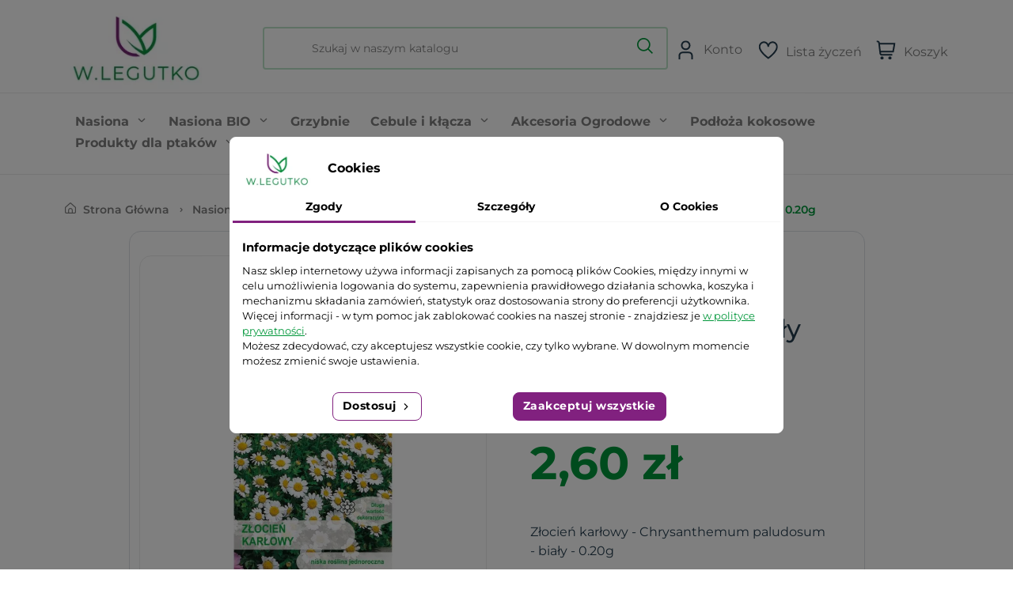

--- FILE ---
content_type: text/html; charset=utf-8
request_url: https://www.esklep.legutko.com.pl/nasiona/1452-zlocien-karlowy-bialy-5903837080304.html
body_size: 26526
content:
<!doctype html>
<html lang="pl">

  <head>
    
      
    
<link rel="preconnect" href="https://www.googletagmanager.com/">
<link rel="dns-prefetch" href="https://www.googletagmanager.com/">

    <meta charset="utf-8">


    <meta http-equiv="x-ua-compatible" content="ie=edge">


    <meta name="google-site-verification" content="XrD5GH4I1U0b0ub68o-PJQAGKiIUSwROImm_w4rYtoo" />

    <meta name="facebook-domain-verification" content="0r8s7y1dvzs3t42nx15vjqt4pbi0qu" />


    <title>Złocień karłowy biały 0.20g - Sklep W. Legutko</title>
        <script>
        window.dataLayer = window.dataLayer || [];
        dataLayer.push({
            user_id: null        });
    </script>

<script data-keepinline="true">
    let x13eucookies_consents = [];
</script>
<script data-keepinline="true">
    const X13EUCOOKIES_RELOAD_PAGE = 0;
    const X13EUCOOKIES_PROPERTY_NAME = "_x13eucookie";
    const X13EUCOOKIES_AJAX_URL = "https://www.esklep.legutko.com.pl/module/x13eucookies/ajax";
    const X13EUCOOKIES_DAYS_EXPIRES = 365;
    const X13EUCOOKIES_LAYOUT = "box";
    const X13EUCOOKIES_SHOW_EFFECT = 'slide';
    const X13EUCOOKIES_BLOCK_IFRAMES = false;
    const X13EUCOOKIES_CONSENTS_GROUPS = {"gtm":{"consents":{"1":"functionality_storage,security_storage","2":"analytics_storage","3":"ad_storage,ad_personalization,ad_user_data","4":"personalization_storage"},"events":{"1":"x13eucookies_consent_accepted_nessesary","2":"x13eucookies_consent_accepted_statistical","3":"x13eucookies_consent_accepted_marketing","4":"x13eucookies_consent_accepted_personalization","6":"x13eucookies_consent_accepted_other"}},"microsoft":{"consents":{"3":"ad_storage"},"events":[]}};
    const X13EUCOOKIES_MARKETING_COOKIES_ID = 3;
    const X13EUCOOKIES_MOVE_MODAL_BEFORE_BODY = 0;
</script>
    <script data-keepinline="true">
        window.dataLayer = window.dataLayer || [];

        function gtag() {
            window.dataLayer.push(arguments);
        }
            gtag('consent', 'default', {
            'ad_storage': 'denied',
            'analytics_storage': 'denied',
            'functionality_storage': 'granted',
            'personalization_storage': 'denied',
            'security_storage': 'granted',
            'ad_personalization': 'denied',
            'ad_user_data': 'denied',
            'wait_for_update': 1000
        });
        gtag('set', 'url_passthrough', false);
        gtag('set', 'ads_data_redaction', true);

        // Get consents asynchronously
        
        const cookies = document.cookie
            .split(";")
            .map((cookie) => cookie.split("="))
            .reduce((acc, [key, value]) => ({ ...acc, [key.trim()]: value }), {});
        const cookie = cookies[X13EUCOOKIES_PROPERTY_NAME] ?? "{}";

        if (cookie != "{}") {
            const cookieJson = JSON.parse(cookie);
            let consents = {};
            let events = [];

            for ([key, value] of Object.entries(X13EUCOOKIES_CONSENTS_GROUPS.gtm.consents)) {
                const tempConsents = value.split(",").map((consent) => {
                    const access = cookieJson[key] ? "granted" : "denied";

                    if (cookieJson[key]) {
                        events = [...events, X13EUCOOKIES_CONSENTS_GROUPS.gtm.events[key]];
                    }

                    consents = {...consents, [consent]: access};
                });
            }

            const uniqueEvents = [...new Set(events)];

            if (window.gtag) {
                gtag("consent", "update", consents);
                dataLayer.push({ event: "x13eucookies_consent_update" });

                uniqueEvents.forEach((eventName) => {
                    dataLayer.push({ event: eventName });
                })
            }
        }
        
    </script>
<script data-keepinline="true">
    var cdcGtmApi = '//www.esklep.legutko.com.pl/module/cdc_googletagmanager/async';
    var ajaxShippingEvent = 0;
    var ajaxPaymentEvent = 0;

/* datalayer */
dataLayer = window.dataLayer || [];
    let cdcDatalayer = {"event":"view_item","pageCategory":"product","ecommerce":{"currency":"PLN","value":"2.6","items":[{"item_id":"1452","item_name":"Zlocien karlowy bialy 0.20g","item_reference":"01-KW-00004757-STR-0.20g","item_brand":"W. Legutko","item_category":"Nasiona","price":"2.6","price_tax_exc":"2.41","price_tax_inc":"2.6","quantity":1,"google_business_vertical":"retail"}]},"google_tag_params":{"ecomm_pagetype":"product","ecomm_prodid":"1452","ecomm_totalvalue":2.6,"ecomm_totalvalue_tax_exc":2.41,"ecomm_category":"Nasiona"}};
    dataLayer.push(cdcDatalayer);

/* call to GTM Tag */
(function(w,d,s,l,i){w[l]=w[l]||[];w[l].push({'gtm.start':
new Date().getTime(),event:'gtm.js'});var f=d.getElementsByTagName(s)[0],
j=d.createElement(s),dl=l!='dataLayer'?'&l='+l:'';j.async=true;j.src=
'https://www.googletagmanager.com/gtm.js?id='+i+dl;f.parentNode.insertBefore(j,f);
})(window,document,'script','dataLayer','GTM-NGHPFW8V');

/* async call to avoid cache system for dynamic data */
dataLayer.push({
  'event': 'datalayer_ready'
});
</script> 
    <meta name="description" content="Zamów Złocień karłowy biały 0.20g w naszym sklepie. Oferujemy gwarancję producenta i niską cenę na Nasiona. Zamów u producenta - najlepsze ceny!">
    <meta name="keywords" content="">
                
            <link rel="canonical" href="https://www.esklep.legutko.com.pl/nasiona/1452-zlocien-karlowy-bialy-5903837080304.html">
        
            
    
<meta property="og:title" content="Złocień karłowy biały 0.20g - Sklep W. Legutko"/>
<meta property="og:description" content="Zamów Złocień karłowy biały 0.20g w naszym sklepie. Oferujemy gwarancję producenta i niską cenę na Nasiona. Zamów u producenta - najlepsze ceny!"/>
<meta property="og:type" content="website"/>
<meta property="og:url" content="https://www.esklep.legutko.com.pl/nasiona/1452-zlocien-karlowy-bialy-5903837080304.html"/>
<meta property="og:site_name" content="W.Legutko - esklep"/>

  <meta property="og:type" content="product"/>
            <meta property="og:image" content="https://www.esklep.legutko.com.pl/10206-large_default/zlocien-karlowy-bialy.jpg"/>
          <meta property="og:image" content="https://www.esklep.legutko.com.pl/10205-large_default/zlocien-karlowy-bialy.jpg"/>
        <meta property="og:image:height" content="1000"/>
    <meta property="og:image:width" content="1000"/>

        <meta property="product:price:amount" content="2.6" />
    <meta property="product:price:currency" content="PLN" />
            <meta property="product:brand" content="W. Legutko" />
    <meta property="og:availability" content="instock" />
<script type="application/ld+json">
{
    "@context" : "http://schema.org",
    "@type" : "Organization",
    "name" : "W.Legutko - esklep",
    "url" : "https://www.esklep.legutko.com.pl/",
    "logo" : {
        "@type":"ImageObject",
        "url":"https://www.esklep.legutko.com.pl/img/logo-1640592256.jpg"
    }
}

</script>

<script type="application/ld+json">
{
    "@context":"http://schema.org",
    "@type":"WebPage",
    "isPartOf": {
        "@type":"WebSite",
        "url":  "https://www.esklep.legutko.com.pl/",
        "name": "W.Legutko - esklep"
    },
    "name": "Złocień karłowy biały 0.20g - Sklep W. Legutko",
    "url":  "https://www.esklep.legutko.com.pl/nasiona/1452-zlocien-karlowy-bialy-5903837080304.html"
}


</script>
    <script type="application/ld+json">
    {
    "@context": "http://schema.org/",
    "@type": "Product",
    "name": "Złocień karłowy biały 0.20g",
    "description": "Zamów Złocień karłowy biały 0.20g w naszym sklepie. Oferujemy gwarancję producenta i niską cenę na Nasiona. Zamów u producenta - najlepsze ceny!",
    "category": "Nasiona",
    "image" :"https://www.esklep.legutko.com.pl/10206-home_default/zlocien-karlowy-bialy.jpg",    "sku": "01-KW-00004757-STR-0.20g",          "gtin13": "5903837080304",
        "brand": {
        "@type": "Brand",
        "name": "W. Legutko"
    },                "weight": {
        "@context": "https://schema.org",
        "@type": "QuantitativeValue",
        "value": "0.004000",
        "unitCode": "kg"
    },          "offers": {
        "@type": "Offer",
        "priceCurrency": "PLN",
        "name": "Złocień karłowy biały 0.20g",
        "price": "2.6",
        "url": "https://www.esklep.legutko.com.pl/nasiona/1452-zlocien-karlowy-bialy-5903837080304.html",
        "priceValidUntil": "2026-02-07",
                "image": ["https://www.esklep.legutko.com.pl/10206-large_default/zlocien-karlowy-bialy.jpg","https://www.esklep.legutko.com.pl/10205-large_default/zlocien-karlowy-bialy.jpg"],
                        "gtin13": "5903837080304",
                "sku": "01-KW-00004757-STR-0.20g",
                                                "availability": "http://schema.org/InStock",
        "seller": {
            "@type": "Organization",
            "name": "W.Legutko - esklep"
        },
		    
        "shippingDetails": {
            "@type": "OfferShippingDetails",
            "shippingRate": {
                "@type": "MonetaryAmount",
                "value": 10.99,
                "currency": "PLN"
            },
            "shippingDestination": {
               "@type": "DefinedRegion",
               "addressCountry": "PL"
            },
            "deliveryTime": {
               "@type": "ShippingDeliveryTime",
               "handlingTime": {
                  "@type": "QuantitativeValue",
                  "minValue": 0,
                  "maxValue": 2,
                  "unitCode": "DAY"
               },
               "transitTime": {
                  "@type": "QuantitativeValue",
                  "minValue": 2,
                  "maxValue": 5,
                  "unitCode": "DAY"
               }
            }
         }
    

    }
    
}


    </script>
<script type="application/ld+json">
    {
    "@context": "https://schema.org",
    "@type": "BreadcrumbList",
    "itemListElement": [
        {
    "@type": "ListItem",
    "position": 1,
    "name": "Strona Główna",
    "item": "/"
    },        {
    "@type": "ListItem",
    "position": 2,
    "name": "Nasiona",
    "item": "https://www.esklep.legutko.com.pl/3-nasiona"
    },        {
    "@type": "ListItem",
    "position": 3,
    "name": "Nasiona kwiatów",
    "item": "https://www.esklep.legutko.com.pl/715-nasiona-kwiatow"
    },        {
    "@type": "ListItem",
    "position": 4,
    "name": "Nasiona kwiatów według nazwy",
    "item": "https://www.esklep.legutko.com.pl/862-nasiona-kwiatow-wedlug-nazwy"
    },        {
    "@type": "ListItem",
    "position": 5,
    "name": "Złocień",
    "item": "https://www.esklep.legutko.com.pl/503-zlocien"
    },        {
    "@type": "ListItem",
    "position": 6,
    "name": "Złocień karłowy biały 0.20g",
    "item": "https://www.esklep.legutko.com.pl/nasiona/1452-zlocien-karlowy-bialy-5903837080304.html"
    }    ]
    }
    </script>

    





    <meta name="viewport" content="width=device-width, initial-scale=1">



    <link rel="icon" type="image/vnd.microsoft.icon" href="https://www.esklep.legutko.com.pl/img/favicon.ico?1648966906">
    <link rel="shortcut icon" type="image/x-icon" href="https://www.esklep.legutko.com.pl/img/favicon.ico?1648966906">



      <link rel="stylesheet" href="https://www.esklep.legutko.com.pl/themes/classic-rocket/assets/cache/theme-8c74c83579.css" type="text/css" media="all">



    

  <script type="text/javascript">
        var asset_path = "\/modules\/bluepayment\/views\/";
        var bluepayment_env = "PRODUCTION";
        var change_payment = "zmie\u0144";
        var dpdshipping_csrf = "88994c9b234122f91f4d113d00647d91";
        var dpdshipping_id_cart = 0;
        var dpdshipping_id_pudo_carrier = "198";
        var dpdshipping_id_pudo_cod_carrier = "194";
        var dpdshipping_iframe_cod_url = "\/\/pudofinder.dpd.com.pl\/widget?key=1ae3418e27627ab52bebdcc1a958fa04&direct_delivery_cod=1&query=";
        var dpdshipping_iframe_url = "\/\/pudofinder.dpd.com.pl\/widget?key=1ae3418e27627ab52bebdcc1a958fa04&&query=";
        var dpdshipping_pickup_get_address_ajax_url = "https:\/\/www.esklep.legutko.com.pl\/module\/dpdshipping\/PickupGetAddressAjax";
        var dpdshipping_pickup_is_point_with_cod_ajax_url = "https:\/\/www.esklep.legutko.com.pl\/module\/dpdshipping\/PickupIsCodPointAjax";
        var dpdshipping_pickup_save_point_ajax_url = "https:\/\/www.esklep.legutko.com.pl\/module\/dpdshipping\/PickupSavePointAjax";
        var dpdshipping_token = "eb51af547e672796d827c4482351ee68b6ffcd07";
        var get_regulations_url = "https:\/\/www.esklep.legutko.com.pl\/module\/bluepayment\/regulationsGet";
        var gmDataLayer = {"cart_id":0,"user_id":null,"guest_id":null};
        var gmspinnerTimout = "5000";
        var payuLangId = "pl";
        var payuSFEnabled = false;
        var pdinvoicebillpro_ajax_link = "\/modules\/pdinvoicebillpro\/\/pdinvoicebillpro_ajax.php";
        var pdinvoicebillpro_saved_response = "(zapisano)";
        var pdinvoicebillpro_secure_key = "c797a510bb0c65ab884b88a10e891542";
        var prestashop = {"cart":{"products":[],"totals":{"total":{"type":"total","label":"Razem","amount":0,"value":"0,00\u00a0z\u0142"},"total_including_tax":{"type":"total","label":"Suma (brutto)","amount":0,"value":"0,00\u00a0z\u0142"},"total_excluding_tax":{"type":"total","label":"Suma (netto)","amount":0,"value":"0,00\u00a0z\u0142"}},"subtotals":{"products":{"type":"products","label":"Produkty","amount":0,"value":"0,00\u00a0z\u0142"},"discounts":null,"shipping":{"type":"shipping","label":"Wysy\u0142ka","amount":0,"value":""},"tax":null},"products_count":0,"summary_string":"0 sztuk","vouchers":{"allowed":1,"added":[]},"discounts":[],"minimalPurchase":0,"minimalPurchaseRequired":""},"currency":{"id":1,"name":"Z\u0142oty polski","iso_code":"PLN","iso_code_num":"985","sign":"z\u0142"},"customer":{"lastname":null,"firstname":null,"email":null,"birthday":null,"newsletter":null,"newsletter_date_add":null,"optin":null,"website":null,"company":null,"siret":null,"ape":null,"is_logged":false,"gender":{"type":null,"name":null},"addresses":[]},"language":{"name":"Polski (Polish)","iso_code":"pl","locale":"pl-PL","language_code":"pl","is_rtl":"0","date_format_lite":"Y-m-d","date_format_full":"Y-m-d H:i:s","id":1},"page":{"title":"","canonical":"https:\/\/www.esklep.legutko.com.pl\/nasiona\/1452-zlocien-karlowy-bialy-5903837080304.html","meta":{"title":"Z\u0142ocie\u0144 kar\u0142owy bia\u0142y 0.20g - Sklep W. Legutko","description":"Zam\u00f3w Z\u0142ocie\u0144 kar\u0142owy bia\u0142y 0.20g w naszym sklepie. Oferujemy gwarancj\u0119 producenta i nisk\u0105 cen\u0119 na Nasiona. Zam\u00f3w u producenta - najlepsze ceny!","keywords":"","robots":"index"},"page_name":"product","body_classes":{"lang-pl":true,"lang-rtl":false,"country-US":true,"currency-PLN":true,"layout-full-width":true,"page-product":true,"tax-display-disabled":true,"product-id-1452":true,"product-Z\u0142ocie\u0144 kar\u0142owy bia\u0142y 0.20g":true,"product-id-category-3":true,"product-id-manufacturer-3":true,"product-id-supplier-0":true,"product-available-for-order":true},"admin_notifications":[]},"shop":{"name":"W.Legutko - esklep","logo":"https:\/\/www.esklep.legutko.com.pl\/img\/logo-1640592256.jpg","stores_icon":"https:\/\/www.esklep.legutko.com.pl\/img\/logo_stores.png","favicon":"https:\/\/www.esklep.legutko.com.pl\/img\/favicon.ico"},"urls":{"base_url":"https:\/\/www.esklep.legutko.com.pl\/","current_url":"https:\/\/www.esklep.legutko.com.pl\/nasiona\/1452-zlocien-karlowy-bialy-5903837080304.html","shop_domain_url":"https:\/\/www.esklep.legutko.com.pl","img_ps_url":"https:\/\/www.esklep.legutko.com.pl\/img\/","img_cat_url":"https:\/\/www.esklep.legutko.com.pl\/img\/c\/","img_lang_url":"https:\/\/www.esklep.legutko.com.pl\/img\/l\/","img_prod_url":"https:\/\/www.esklep.legutko.com.pl\/img\/p\/","img_manu_url":"https:\/\/www.esklep.legutko.com.pl\/img\/m\/","img_sup_url":"https:\/\/www.esklep.legutko.com.pl\/img\/su\/","img_ship_url":"https:\/\/www.esklep.legutko.com.pl\/img\/s\/","img_store_url":"https:\/\/www.esklep.legutko.com.pl\/img\/st\/","img_col_url":"https:\/\/www.esklep.legutko.com.pl\/img\/co\/","img_url":"https:\/\/www.esklep.legutko.com.pl\/themes\/classic-rocket\/assets\/img\/","css_url":"https:\/\/www.esklep.legutko.com.pl\/themes\/classic-rocket\/assets\/css\/","js_url":"https:\/\/www.esklep.legutko.com.pl\/themes\/classic-rocket\/assets\/js\/","pic_url":"https:\/\/www.esklep.legutko.com.pl\/upload\/","pages":{"address":"https:\/\/www.esklep.legutko.com.pl\/adres","addresses":"https:\/\/www.esklep.legutko.com.pl\/adresy","authentication":"https:\/\/www.esklep.legutko.com.pl\/logowanie","cart":"https:\/\/www.esklep.legutko.com.pl\/koszyk","category":"https:\/\/www.esklep.legutko.com.pl\/index.php?controller=category","cms":"https:\/\/www.esklep.legutko.com.pl\/index.php?controller=cms","contact":"https:\/\/www.esklep.legutko.com.pl\/kontakt","discount":"https:\/\/www.esklep.legutko.com.pl\/rabaty","guest_tracking":"https:\/\/www.esklep.legutko.com.pl\/sledzenie-zamowien-gosci","history":"https:\/\/www.esklep.legutko.com.pl\/historia-zamowien","identity":"https:\/\/www.esklep.legutko.com.pl\/dane-osobiste","index":"https:\/\/www.esklep.legutko.com.pl\/","my_account":"https:\/\/www.esklep.legutko.com.pl\/moje-konto","order_confirmation":"https:\/\/www.esklep.legutko.com.pl\/potwierdzenie-zamowienia","order_detail":"https:\/\/www.esklep.legutko.com.pl\/index.php?controller=order-detail","order_follow":"https:\/\/www.esklep.legutko.com.pl\/sledzenie-zamowienia","order":"https:\/\/www.esklep.legutko.com.pl\/zam\u00f3wienie","order_return":"https:\/\/www.esklep.legutko.com.pl\/index.php?controller=order-return","order_slip":"https:\/\/www.esklep.legutko.com.pl\/potwierdzenie-zwrotu","pagenotfound":"https:\/\/www.esklep.legutko.com.pl\/nie-znaleziono-strony","password":"https:\/\/www.esklep.legutko.com.pl\/odzyskiwanie-hasla","pdf_invoice":"https:\/\/www.esklep.legutko.com.pl\/index.php?controller=pdf-invoice","pdf_order_return":"https:\/\/www.esklep.legutko.com.pl\/index.php?controller=pdf-order-return","pdf_order_slip":"https:\/\/www.esklep.legutko.com.pl\/index.php?controller=pdf-order-slip","prices_drop":"https:\/\/www.esklep.legutko.com.pl\/promocje","product":"https:\/\/www.esklep.legutko.com.pl\/index.php?controller=product","search":"https:\/\/www.esklep.legutko.com.pl\/szukaj","sitemap":"https:\/\/www.esklep.legutko.com.pl\/Mapa strony","stores":"https:\/\/www.esklep.legutko.com.pl\/nasze-sklepy","supplier":"https:\/\/www.esklep.legutko.com.pl\/dostawcy","register":"https:\/\/www.esklep.legutko.com.pl\/logowanie?create_account=1","order_login":"https:\/\/www.esklep.legutko.com.pl\/zam\u00f3wienie?login=1"},"alternative_langs":[],"theme_assets":"\/themes\/classic-rocket\/assets\/","actions":{"logout":"https:\/\/www.esklep.legutko.com.pl\/?mylogout="},"no_picture_image":{"bySize":{"small_default":{"url":"https:\/\/www.esklep.legutko.com.pl\/img\/p\/pl-default-small_default.jpg","width":98,"height":98},"cart_default":{"url":"https:\/\/www.esklep.legutko.com.pl\/img\/p\/pl-default-cart_default.jpg","width":125,"height":125},"pdt_180":{"url":"https:\/\/www.esklep.legutko.com.pl\/img\/p\/pl-default-pdt_180.jpg","width":180,"height":180},"home_default":{"url":"https:\/\/www.esklep.legutko.com.pl\/img\/p\/pl-default-home_default.jpg","width":250,"height":250},"pdt_300":{"url":"https:\/\/www.esklep.legutko.com.pl\/img\/p\/pl-default-pdt_300.jpg","width":300,"height":300},"pdt_360":{"url":"https:\/\/www.esklep.legutko.com.pl\/img\/p\/pl-default-pdt_360.jpg","width":360,"height":360},"pdt_540":{"url":"https:\/\/www.esklep.legutko.com.pl\/img\/p\/pl-default-pdt_540.jpg","width":640,"height":640},"medium_default":{"url":"https:\/\/www.esklep.legutko.com.pl\/img\/p\/pl-default-medium_default.jpg","width":650,"height":650},"large_default":{"url":"https:\/\/www.esklep.legutko.com.pl\/img\/p\/pl-default-large_default.jpg","width":1000,"height":1000}},"small":{"url":"https:\/\/www.esklep.legutko.com.pl\/img\/p\/pl-default-small_default.jpg","width":98,"height":98},"medium":{"url":"https:\/\/www.esklep.legutko.com.pl\/img\/p\/pl-default-pdt_300.jpg","width":300,"height":300},"large":{"url":"https:\/\/www.esklep.legutko.com.pl\/img\/p\/pl-default-large_default.jpg","width":1000,"height":1000},"legend":""}},"configuration":{"display_taxes_label":false,"display_prices_tax_incl":true,"is_catalog":false,"show_prices":true,"opt_in":{"partner":false},"quantity_discount":{"type":"price","label":"\u0141\u0105czny koszt produkt\u00f3w:"},"voucher_enabled":1,"return_enabled":0},"field_required":[],"breadcrumb":{"links":[{"title":"Strona G\u0142\u00f3wna","url":"\/"},{"title":"Nasiona","url":"https:\/\/www.esklep.legutko.com.pl\/3-nasiona"},{"title":"Nasiona kwiat\u00f3w","url":"https:\/\/www.esklep.legutko.com.pl\/715-nasiona-kwiatow"},{"title":"Nasiona kwiat\u00f3w wed\u0142ug nazwy","url":"https:\/\/www.esklep.legutko.com.pl\/862-nasiona-kwiatow-wedlug-nazwy"},{"title":"Z\u0142ocie\u0144","url":"https:\/\/www.esklep.legutko.com.pl\/503-zlocien"},{"title":"Z\u0142ocie\u0144 kar\u0142owy bia\u0142y 0.20g","url":"https:\/\/www.esklep.legutko.com.pl\/nasiona\/1452-zlocien-karlowy-bialy-5903837080304.html"}],"count":6},"link":{"protocol_link":"https:\/\/","protocol_content":"https:\/\/"},"time":1769177990,"static_token":"88994c9b234122f91f4d113d00647d91","token":"dc45249dc6348fbca8da4d2f22315c8f","debug":false};
        var psemailsubscription_subscription = "https:\/\/www.esklep.legutko.com.pl\/module\/ps_emailsubscription\/subscription";
        var read_more = "read more";
      </script>



    <style>
    #x13eucookies.x13eucookies__backdrop,
    #x13eucookies .x13eucookies-mask::after {
    background: rgba(0,0,0,0.5);
    }

            body.x13eucookies-block {
        overflow: hidden !important;

        }
    
            #x13eucookies .x13eucookies__box:not(.x13eucookies__box--cloud-full),
        #x13eucookies .x13eucookies__btn,
        #x13eucookies .x13eucookies__cloud {
        border-radius: 8px !important;
        }
    
    #x13eucookies .x13eucookies__btn--accept-all {
    color: #ffffff;
    background-color: #81217f;
    border: 1px solid #81217f;
    }

    #x13eucookies .x13eucookies__btn--accept-all svg * {
    fill: #ffffff;
    }

    #x13eucookies .x13eucookies__btn--accept-all:active,
    #x13eucookies .x13eucookies__btn--accept-all:hover {
    color: #ffffff;
    background-color: #81217f;
    border: 1px solid #81217f;
    }

    #x13eucookies .x13eucookies__btn--accept-all:active svg *,
    #x13eucookies .x13eucookies__btn--accept-all:hover svg * {
    fill: #ffffff;
    }

    #x13eucookies .x13eucookies__btn--accept-selected {
    color: #000000;
    background-color: #ffffff;
    border: 1px solid #81217f;
    }

    #x13eucookies .x13eucookies__btn--accept-selected svg * {
    fill: #000000;
    }

    #x13eucookies .x13eucookies__btn--accept-selected:active,
    #x13eucookies .x13eucookies__btn--accept-selected:hover {
    color: #00973a;
    background-color: #ffffff;
    border: 1px solid #81217f;
    }

    #x13eucookies .x13eucookies__btn--accept-selected:active svg *,
    #x13eucookies .x13eucookies__btn--accept-selected:hover svg * {
    fill: #00973a;
    }

    #x13eucookies .x13eucookies__btn--deny,
    #x13eucookies .x13eucookies__btn--settings {
    color: #000000;
    background-color: #ffffff;
    border: 1px solid #81217f;
    }

    #x13eucookies .x13eucookies__btn--deny svg *,
    #x13eucookies .x13eucookies__btn--settings svg * {
    fill: #000000;
    }

    #x13eucookies .x13eucookies__btn--deny:active,
    #x13eucookies .x13eucookies__btn--settings:active,
    #x13eucookies .x13eucookies__btn--deny:hover,
    #x13eucookies .x13eucookies__btn--settings:hover {
    color: #00973a;
    background-color: #ffffff;
    border: 1px solid #ffffff;
    }

    #x13eucookies .x13eucookies__btn--deny:active svg *,
    #x13eucookies .x13eucookies__btn--settings:active svg *,
    #x13eucookies .x13eucookies__btn--deny:hover svg *,
    #x13eucookies .x13eucookies__btn--settings:hover svg * {
    fill: #00973a;
    }

    #x13eucookies .x13eucookies__description,
    #x13eucookies .x13eucookies__description p,
    #x13eucookies .x13eucookies__description .x13eucookies__link,
    #x13eucookies .x13eucookies__table,
    #x13eucookies .x13eucookies__table * {
    line-height: 1.5em;
    font-size: 13px !important;
    }

    #x13eucookies .x13eucookies__nav-link.active {
        border-bottom-color: #81217f !important;
    }

            #x13eucookies .x13eucookies__toggle-item {
        background-color: #81217f;
        border: 1px solid #81217f;
        }

        #x13eucookies .x13eucookies__toggle-item .x13eucookies__check,
        #x13eucookies .x13eucookies__toggle input:checked+.x13eucookies__toggle-item .x13eucookies__check {
        background-color: #fff;
        }

        #x13eucookies .x13eucookies__toggle-item .x13eucookies__check svg *,
        #x13eucookies .x13eucookies__toggle input:checked+.x13eucookies__toggle-item .x13eucookies__check svg * {
        fill: #000;
        }

        #x13eucookies .x13eucookies__toggle input:checked+.x13eucookies__toggle-item {
        background-color: #81217f;
        border: 1px solid #81217f;
        }
    
    
    @media only screen and (max-width: 767px) {
    .x13eucookies__icon {
        width: 20% !important;
    }
}

.x13eucookies__icon-mockup, .x13eucookies__icon { padding: 0 !important; flex: 0 0 42px !important; width: 42px !important; }

.x13eucookies__icon-mockup svg, .x13eucookies__icon svg {
filter: drop-shadow(3px 5px 6px rgba(0, 0, 0, 0.5));
}
</style>
<style>
    
    @media only screen and (min-width: 100px) and (max-width: 568px) {
        #popuppro {
            display: none;
        }

        #popuppro_tablet {
            display: none;
        }

        #popuppro_mobile {
            display: block !important;
        }
    }

    @media only screen and (min-width: 569px) and (max-width: 1025px) {
        #popuppro {
            display: none;
        }

        #popuppro_tablet {
            display: block !important;
        }

        #popuppro_mobile {
            display: none;
        }
    }

    @media (min-width: 1026px) {
        #popuppro {
            display: block !important;
        }

        #popuppro_tablet {
            display: none;
        }

        #popuppro_mobile {
            display: none;
        }
    }

    
</style>







<!-- TruConversion for esklep.legutko.com.pl -->
<script type="text/javascript">
    var _tip = _tip || [];
    (function(d,s,id){
        var js, tjs = d.getElementsByTagName(s)[0];
        if(d.getElementById(id)) { return; }
        js = d.createElement(s); js.id = id;
        js.async = true;
        js.src = d.location.protocol + '//app.truconversion.com/ti-js/20958/201ab.js';
        tjs.parentNode.insertBefore(js, tjs);
    }(document, 'script', 'ti-js'));
</script>
    
  </head>

  <body id="product" class="lang-pl country-us currency-pln layout-full-width page-product tax-display-disabled product-id-1452 product-zlocien-karlowy-bialy-0-20g product-id-category-3 product-id-manufacturer-3 product-id-supplier-0 product-available-for-order ">

    
      <!-- Google Tag Manager (noscript) -->
<noscript><iframe src="https://www.googletagmanager.com/ns.html?id=GTM-NGHPFW8V"
height="0" width="0" style="display:none;visibility:hidden"></iframe></noscript>
<!-- End Google Tag Manager (noscript) -->

    

    <main>
      
              

      <header id="header" class="header-area header-style-1 header-height-2">
        
          
    <div class="header-banner">
        
    </div>




    <div class="header-middle header-middle-ptb-1 d-none d-lg-block">
        <div class="container">
            <div class="header-wrap">
                <div class="logo logo-width-1">
                    <a href="https://www.esklep.legutko.com.pl/">
                        <img class="logo img-fluid" width="180" height="102" src="https://www.esklep.legutko.com.pl/img/logo-1640592256.jpg" alt="W.Legutko - esklep">
                    </a>
                </div>
                <div class="header-right">
					<div id="search_widget" class="search-style-2 search-widget" data-search-controller-url="//www.esklep.legutko.com.pl/szukaj">
	<form method="get" action="//www.esklep.legutko.com.pl/szukaj">
		
		<span class="close-mobile-search tablet-search-close d-lg-none" aria-hidden="true"><i class="fi-rs-cross"></i></span>
		
		<input type="hidden" name="controller" value="search">
		<input type="text" name="s" value="" placeholder="Szukaj w naszym katalogu" aria-label="Szukaj">

		<button type="submit">
			<i class="fi-rs-search"></i>
			<span class="d-none">Szukaj</span>
		</button>
	</form>
</div>

				<div class="header-action-right">
                        <div class="header-action-2">
                            
<div class="header-action-icon-2">
    <a href="https://www.esklep.legutko.com.pl/moje-konto">
        <img class="svgInject" width="25" height="25" alt="Konto klienta" src="https://www.esklep.legutko.com.pl/themes/classic-rocket/assets/img/icon-user.svg" />
    </a>
    <a href="https://www.esklep.legutko.com.pl/moje-konto"><span class="lable d-none d-lg-block">Konto</span></a>
    </div>

<div class="header-action-icon-2 mobile-search-icon-wrap tablet-search d-lg-none">
    <a class="mobile-search-icon" href="#">
        <i class="fi-rs-search"></i>
    </a>
</div>
<div class="header-action-icon-2 gmwishlist">
    <a href="https://www.esklep.legutko.com.pl/wishlist">
        <img class="svgInject" alt="Lista życzeń" src="https://www.esklep.legutko.com.pl/themes/classic-rocket/assets/img/icon-heart.svg" />
            </a>
    <a href="https://www.esklep.legutko.com.pl/wishlist" class="d-none d-lg-block"><span class="lable">Lista życzeń</span></a>
</div>


<div id="_desktop_cart">
    <div class="header-action-icon-2 blockcart cart-preview header__rightitem inactive" data-refresh-url="//www.esklep.legutko.com.pl/module/ps_shoppingcart/ajax">
        <a class="mini-cart-icon" rel="nofollow" href="//www.esklep.legutko.com.pl/koszyk?action=show">
            <img alt="Koszyk zakupowy" width="25" height="25" src="https://www.esklep.legutko.com.pl/themes/classic-rocket/assets/img/icon-cart.svg" />
                    </a>
        <a rel="nofollow" href="//www.esklep.legutko.com.pl/koszyk?action=show" class="d-none d-lg-inline">
            <span class="lable">Koszyk</span>
        </a>
            </div>
</div>



                        </div>
                    </div>
                </div>
            </div>
        </div>
    </div>

    <!--- Header NAV -->

    <div class="header-bottom header-bottom-bg-color sticky-bar">
        <div class="container">
            <div class="header-wrap header-space-between position-relative">
                <div class="logo logo-width-1 d-block d-lg-none">
                    <a href="https://www.esklep.legutko.com.pl/">
                        <img class="logo img-fluid" width="110" height="62" src="https://www.esklep.legutko.com.pl/img/logo-1640592256.jpg" alt="W.Legutko - esklep">
                    </a>
                </div>
				<div class="header-action-icon-2 d-block visible--mobile d-lg-none">
                    <div class="burger-icon burger-icon-white" data-toggle="modal" data-target="#mobile_top_menu_wrapper">
                        <span class="burger-icon-top"></span>
                        <span class="burger-icon-mid"></span>
                        <span class="burger-icon-bottom"></span>
                    </div>
				</div>
				
<div class="header-action-icon-2">
    <a href="https://www.esklep.legutko.com.pl/moje-konto">
        <img class="svgInject" width="25" height="25" alt="Konto klienta" src="https://www.esklep.legutko.com.pl/themes/classic-rocket/assets/img/icon-user.svg" />
    </a>
    <a href="https://www.esklep.legutko.com.pl/moje-konto"><span class="lable d-none d-lg-block">Konto</span></a>
    </div>

<div class="header-action-icon-2 mobile-search-icon-wrap tablet-search d-lg-none">
    <a class="mobile-search-icon" href="#">
        <i class="fi-rs-search"></i>
    </a>
</div>
<div class="header-action-icon-2 gmwishlist">
    <a href="https://www.esklep.legutko.com.pl/wishlist">
        <img class="svgInject" alt="Lista życzeń" src="https://www.esklep.legutko.com.pl/themes/classic-rocket/assets/img/icon-heart.svg" />
            </a>
    <a href="https://www.esklep.legutko.com.pl/wishlist" class="d-none d-lg-block"><span class="lable">Lista życzeń</span></a>
</div>


<div id="_desktop_cart">
    <div class="header-action-icon-2 blockcart cart-preview header__rightitem inactive" data-refresh-url="//www.esklep.legutko.com.pl/module/ps_shoppingcart/ajax">
        <a class="mini-cart-icon" rel="nofollow" href="//www.esklep.legutko.com.pl/koszyk?action=show">
            <img alt="Koszyk zakupowy" width="25" height="25" src="https://www.esklep.legutko.com.pl/themes/classic-rocket/assets/img/icon-cart.svg" />
                    </a>
        <a rel="nofollow" href="//www.esklep.legutko.com.pl/koszyk?action=show" class="d-none d-lg-inline">
            <span class="lable">Koszyk</span>
        </a>
            </div>
</div>



				<div id="mobile-search-box" class="d-lg-none">
					<div id="search_widget" class="search-style-2 search-widget" data-search-controller-url="//www.esklep.legutko.com.pl/szukaj">
	<form method="get" action="//www.esklep.legutko.com.pl/szukaj">
		
		<span class="close-mobile-search tablet-search-close d-lg-none" aria-hidden="true"><i class="fi-rs-cross"></i></span>
		
		<input type="hidden" name="controller" value="search">
		<input type="text" name="s" value="" placeholder="Szukaj w naszym katalogu" aria-label="Szukaj">

		<button type="submit">
			<i class="fi-rs-search"></i>
			<span class="d-none">Szukaj</span>
		</button>
	</form>
</div>

				</div>
                <div class="gmmenubar d-none d-lg-block"><!-- Menu -->
	<nav class="navbar stmm_nav navbar-toggleable-sm navbar-light bg-faded">
		<div>
			<div class="collapse navbar-collapse" id="menu-main">
				<ul class="nav navbar-nav mr-auto"><li id="st_menu_82" class="nav-item   m_alignment_0  dropdown"><a href="https://www.esklep.legutko.com.pl/3-nasiona"  style=""  class="ma_level_0 is_parent "  title="Nasiona">Nasiona<i class="fi-rs-angle-small-down ps-2 st_menu_arrow"></i></a><div class="stmenu_sub  style_wide col-md-12" ><div class="row"><div class="col-md-12 stmenu_container"><ul class="row sttlevel1"><li  id="st_megamenu_li_83"  class="mllevel1 col-md-3 " style="" ><a href="https://www.esklep.legutko.com.pl/4-nasiona-warzyw"  style=""  class="ma_level_1"  title="Nasiona warzyw">Nasiona warzyw</a><ul class=" sttlevel2"><li  id="st_megamenu_li_91"  class="mllevel2" style="" ><a href="https://www.esklep.legutko.com.pl/861-nasiona-warzyw-wedlug-nazwy"  style=""  class="ma_level_2"  title="Nasiona warzyw według nazwy">Nasiona warzyw według nazwy</a></li>
<li  id="st_megamenu_li_85"  class="mllevel2" style="" ><a href="https://www.esklep.legutko.com.pl/849-nasiona-warzyw-doniczkowych"  style=""  class="ma_level_2"  title="Nasiona warzyw doniczkowych">Nasiona warzyw doniczkowych</a></li>
<li  id="st_megamenu_li_84"  class="mllevel2" style="" ><a href="https://www.esklep.legutko.com.pl/848-nasiona-warzyw-straczkowych"  style=""  class="ma_level_2"  title="Nasiona warzyw strączkowych">Nasiona warzyw strączkowych</a></li>
<li  id="st_megamenu_li_86"  class="mllevel2" style="" ><a href="https://www.esklep.legutko.com.pl/665-nasiona-na-tasmie"  style=""  class="ma_level_2"  title="Nasiona warzyw na taśmie">Nasiona warzyw na taśmie</a></li>
<li  id="st_megamenu_li_87"  class="mllevel2" style="" ><a href="https://www.esklep.legutko.com.pl/850-nasiona-warzyw-gruntowych"  style=""  class="ma_level_2"  title="Nasiona warzyw gruntowych">Nasiona warzyw gruntowych</a></li>
<li  id="st_megamenu_li_88"  class="mllevel2" style="" ><a href="https://www.esklep.legutko.com.pl/851-nasiona-warzyw-na-balkon-"  style=""  class="ma_level_2"  title="Nasiona warzyw na balkon">Nasiona warzyw na balkon</a></li>
<li  id="st_megamenu_li_89"  class="mllevel2" style="" ><a href="https://www.esklep.legutko.com.pl/852-nasiona-warzyw-do-ogrodu-i-na-dzialke"  style=""  class="ma_level_2"  title="Nasiona warzyw do ogrodu i na działkę">Nasiona warzyw do ogrodu i na działkę</a></li>
<li  id="st_megamenu_li_90"  class="mllevel2" style="" ><a href="https://www.esklep.legutko.com.pl/853-nasiona-warzyw-do-szklarni-i-pod-tunel"  style=""  class="ma_level_2"  title="Nasiona warzyw do szklarni i pod tunel">Nasiona warzyw do szklarni i pod tunel</a></li>
</ul>
</li>
<li  id="st_megamenu_li_93"  class="mllevel1 col-md-3 " style="" ><a href="https://www.esklep.legutko.com.pl/715-nasiona-kwiatow"  style=""  class="ma_level_1"  title="Nasiona kwiatów">Nasiona kwiatów</a><ul class=" sttlevel2"><li  id="st_megamenu_li_94"  class="mllevel2" style="" ><a href="https://www.esklep.legutko.com.pl/862-nasiona-kwiatow-wedlug-nazwy"  style=""  class="ma_level_2"  title="Nasiona kwiatów według nazwy">Nasiona kwiatów według nazwy</a></li>
<li  id="st_megamenu_li_95"  class="mllevel2" style="" ><a href="https://www.esklep.legutko.com.pl/856-nasiona-kwiatow-balkonowych"  style=""  class="ma_level_2"  title="Nasiona kwiatów balkonowych">Nasiona kwiatów balkonowych</a></li>
<li  id="st_megamenu_li_96"  class="mllevel2" style="" ><a href="https://www.esklep.legutko.com.pl/858-nasiona-kwiatow-ogrodowych"  style=""  class="ma_level_2"  title="Nasiona kwiatów ogrodowych">Nasiona kwiatów ogrodowych</a></li>
<li  id="st_megamenu_li_97"  class="mllevel2" style="" ><a href="https://www.esklep.legutko.com.pl/857-nasiona-kwiatow-polnych"  style=""  class="ma_level_2"  title="Nasiona kwiatów polnych">Nasiona kwiatów polnych</a></li>
<li  id="st_megamenu_li_98"  class="mllevel2" style="" ><a href="https://www.esklep.legutko.com.pl/13-rosliny-ozdobne-dwu-i-wieloletnie"  style=""  class="ma_level_2"  title="Rośliny ozdobne dwu- i wieloletnie">Rośliny ozdobne dwu- i wieloletnie</a></li>
<li  id="st_megamenu_li_99"  class="mllevel2" style="" ><a href="https://www.esklep.legutko.com.pl/12-rosliny-ozdobne-jednoroczne"  style=""  class="ma_level_2"  title="Rośliny ozdobne jednoroczne">Rośliny ozdobne jednoroczne</a></li>
<li  id="st_megamenu_li_121"  class="mllevel2" style="" ><a href="https://www.esklep.legutko.com.pl/916-nasiona-na-kwiaty-ciete"  style=""  class="ma_level_2"  title="Nasiona na kwiaty cięte ">Nasiona na kwiaty cięte </a></li>
<li  id="st_megamenu_li_122"  class="mllevel2" style="" ><a href="https://www.esklep.legutko.com.pl/917-nasiona-na-suche-bukiety"  style=""  class="ma_level_2"  title=" Nasiona na suche bukiety"> Nasiona na suche bukiety</a></li>
</ul>
</li>
<li  id="st_megamenu_li_100"  class="mllevel1 col-md-3 " style="" ><a href="javascript:;"  style=""  class="ma_level_1"  title=" "> </a><ul class=" sttlevel2"><li  id="st_megamenu_li_115"  class="mllevel2" style="" ><a href="https://www.esklep.legutko.com.pl/39-nasiona-na-kielki"  style=""  class="ma_level_2"  title="Nasiona na kiełki">Nasiona na kiełki</a></li>
<li  id="st_megamenu_li_101"  class="mllevel2" style="" ><a href="https://www.esklep.legutko.com.pl/6-nasiona-ziol"  style=""  class="ma_level_2"  title="Nasiona ziół">Nasiona ziół</a></li>
<li  id="st_megamenu_li_102"  class="mllevel2" style="" ><a href="https://www.esklep.legutko.com.pl/732-nasiona-traw-na-trawnik"  style=""  class="ma_level_2"  title="Nasiona traw na trawnik">Nasiona traw na trawnik</a></li>
<li  id="st_megamenu_li_103"  class="mllevel2" style="" ><a href="https://www.esklep.legutko.com.pl/832-nasiona-traw-ozdobnych-wieloletnich"  style=""  class="ma_level_2"  title="Nasiona traw ozdobnych wieloletnich">Nasiona traw ozdobnych wieloletnich</a></li>
<li  id="st_megamenu_li_104"  class="mllevel2" style="" ><a href="https://www.esklep.legutko.com.pl/11-nasiona-drzew-i-krzewow-ozdobnych"  style=""  class="ma_level_2"  title="Nasiona drzew i krzewów ozdobnych">Nasiona drzew i krzewów ozdobnych</a></li>
<li  id="st_megamenu_li_105"  class="mllevel2" style="" ><a href="https://www.esklep.legutko.com.pl/708-nasiona-na-microgreens-i-baby-leaf"  style=""  class="ma_level_2"  title="Nasiona na microgreens i baby leaf">Nasiona na microgreens i baby leaf</a></li>
<li  id="st_megamenu_li_106"  class="mllevel2" style="" ><a href="https://www.esklep.legutko.com.pl/833-nasiona-pnaczy"  style=""  class="ma_level_2"  title="Nasiona pnączy">Nasiona pnączy</a></li>
<li  id="st_megamenu_li_109"  class="mllevel2" style="" ><a href="https://www.esklep.legutko.com.pl/785-mieszanki-kwietne"  style=""  class="ma_level_2"  title="Mieszanki kwietne">Mieszanki kwietne</a></li>
</ul>
</li>
<li  id="st_megamenu_li_116"  class="mllevel1 col-md-3 " style="" ><a href="javascript:;"  style=""  class="ma_level_1"  title="  ">  </a><ul class=" sttlevel2"><li  id="st_megamenu_li_107"  class="mllevel2" style="" ><a href="https://www.esklep.legutko.com.pl/665-nasiona-na-tasmie"  style=""  class="ma_level_2"  title="Nasiona na taśmie">Nasiona na taśmie</a></li>
<li  id="st_megamenu_li_108"  class="mllevel2" style="" ><a href="https://www.esklep.legutko.com.pl/780-nasiona-na-poplon"  style=""  class="ma_level_2"  title="Nasiona na poplon">Nasiona na poplon</a></li>
<li  id="st_megamenu_li_110"  class="mllevel2" style="" ><a href="https://www.esklep.legutko.com.pl/742-zestawy-prezentowe"  style=""  class="ma_level_2"  title="Zestawy prezentowe">Zestawy prezentowe</a></li>
<li  id="st_megamenu_li_111"  class="mllevel2" style="" ><a href="https://www.esklep.legutko.com.pl/810-serie-nasion"  style=""  class="ma_level_2"  title="Serie nasion">Serie nasion</a></li>
</ul>
</li>
</ul>
</div></div></div></li><li id="st_menu_16" class="nav-item   m_alignment_0  dropdown"><a href="https://www.esklep.legutko.com.pl/702-bio-nasiona-organiczne"  style=""  class="ma_level_0 is_parent "  title="Nasiona BIO">Nasiona BIO<i class="fi-rs-angle-small-down ps-2 st_menu_arrow"></i></a><div class="stmenu_sub style_classic col-md-3" ><div class="row"><div class="stmenu_container"><ul class="sttlevel1"><li  class="mllevel1" ><a href="https://www.esklep.legutko.com.pl/841-nasiona-bio-warzyw"  style=""  class="ma_level_1"  title="Nasiona BIO warzyw">Nasiona BIO warzyw</a></li>
<li  class="mllevel1" ><a href="https://www.esklep.legutko.com.pl/842-nasiona-bio-kwiatow"  style=""  class="ma_level_1"  title="Nasiona BIO kwiatów">Nasiona BIO kwiatów</a></li>
<li  class="mllevel1" ><a href="https://www.esklep.legutko.com.pl/843-nasiona-bio-kielki"  style=""  class="ma_level_1"  title="Nasiona BIO kiełki">Nasiona BIO kiełki</a></li>
<li  class="mllevel1" ><a href="https://www.esklep.legutko.com.pl/844-nasiona-bio-ziol"  style=""  class="ma_level_1"  title="Nasiona BIO ziół">Nasiona BIO ziół</a></li>
</ul></div></div></div></li><li id="st_menu_67" class="nav-item   m_alignment_0 "><a href="https://www.esklep.legutko.com.pl/694-grzybnie"  style=""  class="ma_level_0"  title="Grzybnie">Grzybnie</a></li><li id="st_menu_17" class="nav-item   m_alignment_0  dropdown"><a href="https://www.esklep.legutko.com.pl/9-cebule-i-klacza"  style=""  class="ma_level_0 is_parent "  title="Cebule i kłącza">Cebule i kłącza<i class="fi-rs-angle-small-down ps-2 st_menu_arrow"></i></a><div class="stmenu_sub style_classic col-md-3" ><div class="row"><div class="stmenu_container"><ul class="sttlevel1"><li  id="st_megamenu_li_73"  class="mllevel1" ><a href="https://www.esklep.legutko.com.pl/845-cebule-kwiatowe"  style=""  class="ma_level_1"  title="Cebule kwiatowe">Cebule kwiatowe</a></li>
<li  id="st_megamenu_li_24"  class="mllevel1" ><a href="https://www.esklep.legutko.com.pl/65-cebule-do-nasadzen-wiosennych"  style=""  class="ma_level_1"  title="Cebule do nasadzeń wiosennych">Cebule do nasadzeń wiosennych</a></li>
<li  id="st_megamenu_li_25"  class="mllevel1" ><a href="https://www.esklep.legutko.com.pl/213-cebule-do-nasadzen-jesiennych"  style=""  class="ma_level_1"  title="Cebule do nasadzeń jesiennych">Cebule do nasadzeń jesiennych</a></li>
<li  id="st_megamenu_li_23"  class="mllevel1" ><a href="https://www.esklep.legutko.com.pl/740-autorska-kolekcja-dalii-wieslawa-legutko"  style=""  class="ma_level_1"  title="Autorska kolekcja dalii dr inż. Wiesława Legutko">Autorska kolekcja dalii dr inż. Wiesława Legutko</a></li>
<li  id="st_megamenu_li_48"  class="mllevel1" ><a href="https://www.esklep.legutko.com.pl/811-serie-cebul"  style=""  class="ma_level_1"  title="Serie cebul">Serie cebul</a></li>
<li  id="st_megamenu_li_76"  class="mllevel1" ><a href="https://www.esklep.legutko.com.pl/793-zestawy-i-kompozycje"  style=""  class="ma_level_1"  title="Zestawy i kompozycje ">Zestawy i kompozycje </a></li>
<li  id="st_megamenu_li_74"  class="mllevel1" ><a href="https://www.esklep.legutko.com.pl/846-cebulki-warzyw"  style=""  class="ma_level_1"  title="Cebule warzyw">Cebule warzyw</a></li>
<li  id="st_megamenu_li_75"  class="mllevel1" ><a href="https://www.esklep.legutko.com.pl/707-cebula-dymka"  style=""  class="ma_level_1"  title="Cebula dymka">Cebula dymka</a></li>
<li  id="st_megamenu_li_59"  class="mllevel1" ><a href="https://www.esklep.legutko.com.pl/788-ziemniaki"  style=""  class="ma_level_1"  title="Ziemniaki sadzeniaki">Ziemniaki sadzeniaki</a></li>
<li  id="st_megamenu_li_119"  class="mllevel1" ><a href="https://www.esklep.legutko.com.pl/901-oslonki-na-cebulki"  style=""  class="ma_level_1"  title="Osłonki na cebulki">Osłonki na cebulki</a></li>
</ul></div></div></div></li><li id="st_menu_27" class="nav-item   m_alignment_0  dropdown"><a href="https://www.esklep.legutko.com.pl/50-akcesoria-ogrodowe"  style=""  class="ma_level_0 is_parent "  title="Akcesoria Ogrodowe">Akcesoria Ogrodowe<i class="fi-rs-angle-small-down ps-2 st_menu_arrow"></i></a><div class="stmenu_sub style_classic col-md-3" ><div class="row"><div class="stmenu_container"><ul class="sttlevel1"><li  id="st_megamenu_li_65"  class="mllevel1" ><a href="https://www.esklep.legutko.com.pl/835-podloza-kokosowe"  style=""  class="ma_level_1"  title="Podłoża kokosowe">Podłoża kokosowe</a></li>
<li  id="st_megamenu_li_40"  class="mllevel1" ><a href="https://www.esklep.legutko.com.pl/704-narzedzia-ogrodnicze"  style=""  class="ma_level_1"  title="Narzędzia ogrodnicze">Narzędzia ogrodnicze</a></li>
<li  id="st_megamenu_li_41"  class="mllevel1" ><a href="https://www.esklep.legutko.com.pl/709-odziez-ogrodnicza"  style=""  class="ma_level_1"  title="Odzież ogrodnicza">Odzież ogrodnicza</a></li>
<li  id="st_megamenu_li_42"  class="mllevel1" ><a href="https://www.esklep.legutko.com.pl/511-kielkownice"  style=""  class="ma_level_1"  title="Kiełkownice">Kiełkownice</a></li>
<li  id="st_megamenu_li_44"  class="mllevel1" ><a href="https://www.esklep.legutko.com.pl/705-doniczki-oslonki"  style=""  class="ma_level_1"  title="Doniczki i osłonki">Doniczki i osłonki</a></li>
<li  id="st_megamenu_li_43"  class="mllevel1" ><a href="https://www.esklep.legutko.com.pl/710-dodatki-ogrodnicze"  style=""  class="ma_level_1"  title="Dodatki ogrodnicze">Dodatki ogrodnicze</a></li>
<li  id="st_megamenu_li_45"  class="mllevel1" ><a href="https://www.esklep.legutko.com.pl/750-dla-dzieci"  style=""  class="ma_level_1"  title="Dla dzieci">Dla dzieci</a></li>
<li  id="st_megamenu_li_118"  class="mllevel1" ><a href="https://www.esklep.legutko.com.pl/900-domki-dla-owadow"  style=""  class="ma_level_1"  title="Domki dla owadów">Domki dla owadów</a></li>
</ul></div></div></div></li><li id="st_menu_71" class="nav-item   m_alignment_0 "><a href="https://www.esklep.legutko.com.pl/835-podloza-kokosowe"  style=""  class="ma_level_0"  title="Podłoża kokosowe">Podłoża kokosowe</a></li><li id="st_menu_117" class="nav-item   m_alignment_0  dropdown"><a href="https://www.esklep.legutko.com.pl/898-produkty-dla-ptakow"  style=""  class="ma_level_0 is_parent "  title="Produkty dla ptaków">Produkty dla ptaków<i class="fi-rs-angle-small-down ps-2 st_menu_arrow"></i></a><div class="stmenu_sub style_classic col-md-3" ><div class="row"><div class="stmenu_container"><ul class="sttlevel1"><li  class="mllevel1" ><a href="https://www.esklep.legutko.com.pl/692-karmniki"  style=""  class="ma_level_1"  title="Karmniki dla ptaków">Karmniki dla ptaków</a></li>
<li  class="mllevel1" ><a href="https://www.esklep.legutko.com.pl/899-pokarm-dla-ptakow"  style=""  class="ma_level_1"  title="Pokarm dla ptaków">Pokarm dla ptaków</a></li>
</ul></div></div></div></li><li id="st_menu_66" class="nav-item   m_alignment_0 "><a href="https://www.esklep.legutko.com.pl/blog"  style=""  class="ma_level_0"  title="Blog">Blog</a></li><li id="st_menu_120" class="nav-item   m_alignment_0 "><a href="https://www.esklep.legutko.com.pl/823-seria-kwiatow-bukieciarskich"  style=""  class="ma_level_0"  title="Seria bukieciarska">Seria bukieciarska</a></li></ul>
			</div>
		</div>
	</nav>
<!--/ Menu -->
</div>
            </div>
        </div>
    </div>

        
      </header>

      
        
<aside id="notifications" class="notifications-container">
    
    
    
    </aside>
      
        
        <section id="wrapper" class="l-wrapper p-0 mt-4 mb-50">
        
                            
                        <nav data-depth="6" class="page-header breadcrumb-wrap ">
        <div class="container ">
            <div class="breadcrumb">
                                    
                                                    <a itemprop="item" href="/">
                                                                    <i class="fi-rs-home mr-5"></i>
                                                                <span itemprop="name">Strona Główna</span>
                            </a>
                            <div class="separator"></div>
                                            
                                    
                                                    <a itemprop="item" href="https://www.esklep.legutko.com.pl/3-nasiona">
                                                                <span itemprop="name">Nasiona</span>
                            </a>
                            <div class="separator"></div>
                                            
                                    
                                                    <a itemprop="item" href="https://www.esklep.legutko.com.pl/715-nasiona-kwiatow">
                                                                <span itemprop="name">Nasiona kwiatów</span>
                            </a>
                            <div class="separator"></div>
                                            
                                    
                                                    <a itemprop="item" href="https://www.esklep.legutko.com.pl/862-nasiona-kwiatow-wedlug-nazwy">
                                                                <span itemprop="name">Nasiona kwiatów według nazwy</span>
                            </a>
                            <div class="separator"></div>
                                            
                                    
                                                    <a itemprop="item" href="https://www.esklep.legutko.com.pl/503-zlocien">
                                                                <span itemprop="name">Złocień</span>
                            </a>
                            <div class="separator"></div>
                                            
                                    
                                                    <span itemprop="name">Złocień karłowy biały 0.20g</span>
                                            
                            </div>
        </div>
    </nav>
                
                        <div class="container">

          
  <div id="content-wrapper" class="row">
    
    
    <div class="row">

                                
        
                                                                                
        
        
        <div class="col-xxl-10 col-lg-10 offset-lg-1">

            <div class="product-detail accordion-detail">
                <div class="row mb-50 mt-30">
                    <div class="col-md-6 col-sm-12 col-xs-12 mb-md-0 mb-sm-5">
                        
                            <div class="images-container">
  
      <div class="position-relative">
          <div class="products-imagescover mb-2" data-slick='{"asNavFor":"[data-slick].product-thumbs","rows": 0,"slidesToShow": 1,"arrows":false}' data-count="2">
           <div class="product-img">
               <div class="">
                                       <picture>
                       <source srcset="https://www.esklep.legutko.com.pl/10206-medium_default/zlocien-karlowy-bialy.jpg 452w,
                           https://www.esklep.legutko.com.pl/10206-pdt_180/zlocien-karlowy-bialy.jpg 180w,
                           https://www.esklep.legutko.com.pl/10206-pdt_300/zlocien-karlowy-bialy.jpg 300w,
                           https://www.esklep.legutko.com.pl/10206-pdt_360/zlocien-karlowy-bialy.jpg 360w,
                           https://www.esklep.legutko.com.pl/10206-pdt_540/zlocien-karlowy-bialy.jpg 540w"
                           width="650"
                           height="650">
                       </soruce>
                       <img class="img-fluid"
                       src="https://www.esklep.legutko.com.pl/10206-medium_default/zlocien-karlowy-bialy.jpg"
                       width="650"
                       height="650"
                       alt="Złocień karłowy biały 0.20g - Nasiona - W. Legutko"
                       title="Złocień karłowy biały 0.20g - Nasiona - W. Legutko">
                                  </div>
			           

           </div>

                                                                
              <div class="product-img">
                  <div class="rc">
                      <img
                              class="img-fluid lazyload"
                                                            srcset="https://www.esklep.legutko.com.pl/10205-medium_default/zlocien-karlowy-bialy.jpg 452w,
                           https://www.esklep.legutko.com.pl/10205-pdt_180/zlocien-karlowy-bialy.jpg 180w,
                           https://www.esklep.legutko.com.pl/10205-pdt_300/zlocien-karlowy-bialy.jpg 300w,
                           https://www.esklep.legutko.com.pl/10205-pdt_360/zlocien-karlowy-bialy.jpg 360w,
                           https://www.esklep.legutko.com.pl/10205-pdt_540/zlocien-karlowy-bialy.jpg 540w"
                              src="https://www.esklep.legutko.com.pl/10205-medium_default/zlocien-karlowy-bialy.jpg"
                              alt = "Złocień karłowy biały 0.20g - Nasiona - W. Legutko"
                              title="">
                      <noscript>
                          <img class="img-fluid" src="https://www.esklep.legutko.com.pl/10205-medium_default/zlocien-karlowy-bialy.jpg" alt="">
                      </noscript>
                  </div>
              </div>
                                          </div>
            <button type="button" class="btn btn-zoom visible-desktop product-layer-zoom" data-toggle="modal" data-target="#product-modal">
          <i class="fi-rs-search"></i>
      </button>
        </div>
  

  
            <div class="product-thumbs js-qv-product-images visible-desktop slick__arrow-outside" data-slick='{"asNavFor":"[data-slick].products-imagescover","slidesToShow": 2, "slidesToScroll": 1,"focusOnSelect": true,"centerMode":false,"rows": 0,"variableWidth": true}' data-count="2">
          <div class="product-thumb slick-active">
              <div class="rc">
                  <img
                      class="thumb js-thumb lazyload img-fluid"
                      data-src="https://www.esklep.legutko.com.pl/10206-small_default/zlocien-karlowy-bialy.jpg"
                      alt="" title=""

              >
              </div>
          </div>
                                                        <div class="product-thumb">
              <div class="rc">
              <img
              class="thumb js-thumb lazyload img-fluid"
              data-src="https://www.esklep.legutko.com.pl/10205-small_default/zlocien-karlowy-bialy.jpg"
              alt=""
              title=""

            >
              </div>
          </div>
                            </div>
        

</div>
                        
                    </div>
                    <div class="col-md-6 col-sm-12 col-xs-12">
                        <div class="detail-info pr-30 pl-30">

                                                            <span class="stock-status in-stock gmstock">W magazynie</span>
                            
                            
                            <div class="detail-info">
                                
                                    Stan na magazynie:
                                                                         dostępne
                                                                                                </div>


                            <h1 class="title-detail h2">Złocień karłowy biały 0.20g</h1>

                                                            <div class="product-another-versions">
                                    <span class="font-sm mb-2 d-block">Wybierz wariant:</span>
                                    <div id="another-version">
                                                                                <div class="clearfix"></div>
                                    </div>
                                </div>
                            
                                                                                        
                                        
        <div class="clearfix product-price-cover">
            <div class="product-price primary-color float-left">
                <span class="current-price text-brand">2,60 zł</span>
                
                    					 
                
			
            </div>
        
		</div>
    
	








                                
                                                        
                                <div class="short-desc mb-30">
                                    <p class="font-lg"><p style="text-align: left;">Złocień karłowy - Chrysanthemum paludosum - biały - 0.20g</p></p>
                                </div>
<span style="color:red; font-size:14px; text-align:center;" class="font-sm">
    <strong>Zrób zakupy za min. 50 zł i odbierz karmnik za 1 zł!</strong>
    <a href="https://www.esklep.legutko.com.pl/692-karmniki" rel="nofollow" style="color:#0B4723; font-size:13px; font-weight:bold; text-decoration:none;">
        Sprawdź szczegóły
    </a>
</span>

                                                                                                
                            
                            
                                <form action="https://www.esklep.legutko.com.pl/koszyk" method="post" id="add-to-cart-or-refresh" class="gm">
                                    <input type="hidden" name="token" value="88994c9b234122f91f4d113d00647d91">
                                    <input type="hidden" name="id_product" value="1452" id="product_page_product_id">
                                    <input type="hidden" name="id_customization" value="0" id="product_customization_id">

                                    
                                        <div class="product-variants js-product-variants">
    </div>
                                    
                                     

                                                                            
                                            
<div class="detail-extralink mb-2">
    
        <input
            id="quantity_wanted"
            class="btn-quantity"
            type="number"
            name="qty"
            value="1"
            min="1"
            aria-label="Ilość"
            pattern="\d*"
                        >

        <div class="product-extra-link2">

            <button
                class="button button-add-to-cart ml-5"
                data-button-action="add-to-cart"
                type="submit"
                                >
                <i class="fi-rs-shopping-cart"></i><span class="btn-add-to-cart__spinner" role="status" aria-hidden="true"></span>
                Dodaj do koszyka
            </button>

            <a id="add-to-wishlist" data-id="1452" aria-label="Add To Wishlist" class="action-btn hover-up add-to-wishlist" href="#"><i class="fi-rs-heart"></i></a>
        </div>
        
        
            <p class="product-minimal-quantity">
                            </p>
        
    </div>

<div id="wishlist-message" class="font-sm text-warning"></div>
                                        

                                                                        <span style="margin-top: 0;margin-bottom: .5rem;font-weight: 500;line-height: 1.2;font-size: 13px;"> 
                                                                                                                                                                                                                        						
                                        </span>						


                                        


                                                                            
                                </form>
                                
                                                                        <div class="font-xs mb-5">
                                                                                    <p class="mt-3">Kod: <span class="text-brand">01-KW-00004757-STR-0.20g</span></p>
                                            <p class="mt-3">EAN: <span class="text-brand">5903837080304</span></p>
                                                                                                                                                                                                                                                                                                                        <div class="gmdeliveryprice">Dostawa od: 10,99 zł</div>
    
                                    </div>
                                    
                                </div>
                                <!-- Detail Info -->
                            </div>
                        </div>

                        
                            <div id="product-tabs" class="product-info mb-5">
    <div class="tabs product-tabs tab-style3">
        <ul class="nav nav-tabs text-uppercase pb-4" role="tablist">
            <li class="nav-item">
                <a
                    class="nav-link active"
                    data-toggle="tab"
                    href="#description"
                    role="tab"
                    aria-controls="description"
                    aria-selected="true">
                    <p class="product-tab-h2">Opis</p>
                </a>
            </li>
            <li class="nav-item">
                <a
                    class="nav-link"
                    data-toggle="tab"
                    href="#product-features"
                    role="tab"
                    aria-controls="product-features"
                    aria-selected="true">
                    <p class="product-tab-h2">Specyfikacja</p>
                </a>
			
				
            </li>
            <li class="nav-item">
                <a
                    class="nav-link"
                    data-toggle="tab"
                    href="#reviews"
                    role="tab"
                    aria-controls="reviews"
                    aria-selected="true">
                    <p class="product-tab-h2">Opinie</p>
                </a>
            </li>
        </ul>

        <div class="tab-content pt-4" id="tab-content">
            <div class="tab-pane fade show active" id="description" role="tabpanel">
                
                    <div class="product-description">
                                                    <p>Roślina jednoroczna silnie krzewiąca się wys. 30 cm o pędach często pokładających się zakończonych licznymi białożółtymi kwiatami. Kwitną obficie od czerwca do późnej jesieni. Wysiew nasion w marcu do skrzynek lub w kwietniu wprost na miejsce stałe tj. do gruntu lub pojemników. Uprawiać w rozstawie 20x20 cm. Najlepiej rośnie w miejscu słonecznym, w umiarkowanie wilgotnym podłożu. Zastosowanie: doskonała roślina do uprawy w pojemnikach, w ogrodach skalnych, a także jako roślina rabatowa.</p>
<p></p>
<p style="text-align: left;">Od 30 lat dostarczamy na rynek bez wątpienia najlepsze nasiona, z których korzystają klienci na całym świecie. Dzięki własnemu, akredytowanemu laboratorium każda partia nasion przechodzi gruntowne badania jakościowe zwieńczone certyfikatami. Setki nagród i medali to ukoronowanie naszej ciężkiej pracy, jednak za największą nagrodę uznajemy Wasze zaufanie do marki W.Legutko.</p>
<p style="text-align: left;">To dla Was codziennie pracujemy nad rozwojem naszych produktów, których w sklepie internetowym posiadamy już blisko 3 tysiące odpowiadając na coraz to nowsze zapotrzebowania, w końcu <strong>ROŚNIEMY</strong> razem.</p>
<p></p>
                                            </div>
                
            </div>

            
                <div class="tab-pane fade" id="product-features" role="tabpanel">
            <table class="font-md">
            <tbody>
                                    <tr>
                        <th>Kolor:</th>
                        <td>
                            <p>
                                                                    <a href="https://www.esklep.legutko.com.pl/3-nasiona?q=kolor-bialy" rel="nofollow">
                                        biały
                                    </a>
                                                                                                </p>
                        </td>
                    </tr>
                                    <tr>
                        <th>Stanowisko:</th>
                        <td>
                            <p>
                                                                    <a href="https://www.esklep.legutko.com.pl/3-nasiona?q=stanowisko-sloneczne" rel="nofollow">
                                        słoneczne
                                    </a>
                                                                                                </p>
                        </td>
                    </tr>
                                    <tr>
                        <th>Sezonowość:</th>
                        <td>
                            <p>
                                                                    <a href="https://www.esklep.legutko.com.pl/3-nasiona?q=sezonowosc-jednoroczne" rel="nofollow">
                                        jednoroczne
                                    </a>
                                                                                                </p>
                        </td>
                    </tr>
                                    <tr>
                        <th>Termin wysiewu pod osłony:</th>
                        <td>
                            <p>
                                                                    <a href="https://www.esklep.legutko.com.pl/3-nasiona?q=termin%5C-wysiewu%5C-pod%5C-oslony-marzec" rel="nofollow">
                                        marzec
                                    </a>
                                                                                                </p>
                        </td>
                    </tr>
                                    <tr>
                        <th>Termin wysiewu wprost do gruntu:</th>
                        <td>
                            <p>
                                                                    <a href="https://www.esklep.legutko.com.pl/3-nasiona?q=termin%5C-wysiewu%5C-wprost%5C-do%5C-gruntu-kwiecien" rel="nofollow">
                                        kwiecień
                                    </a>
                                                                                                </p>
                        </td>
                    </tr>
                                    <tr>
                        <th>Termin wysadzenia na miejsce stałe:</th>
                        <td>
                            <p>
                                                                    <a href="https://www.esklep.legutko.com.pl/3-nasiona?q=termin%5C-wysadzenia%5C-na%5C-miejsce%5C-stale-maj" rel="nofollow">
                                        maj
                                    </a>
                                                                                                </p>
                        </td>
                    </tr>
                                    <tr>
                        <th>Termin kwitnienia:</th>
                        <td>
                            <p>
                                                                    <a href="https://www.esklep.legutko.com.pl/3-nasiona?q=termin%5C-kwitnienia-lipiec" rel="nofollow">
                                        lipiec
                                    </a>
                                    ,                                                                    <a href="https://www.esklep.legutko.com.pl/3-nasiona?q=termin%5C-kwitnienia-sierpien" rel="nofollow">
                                        sierpień
                                    </a>
                                    ,                                                                    <a href="https://www.esklep.legutko.com.pl/3-nasiona?q=termin%5C-kwitnienia-wrzesien" rel="nofollow">
                                        wrzesień
                                    </a>
                                    ,                                                                    <a href="https://www.esklep.legutko.com.pl/3-nasiona?q=termin%5C-kwitnienia-pazdziernik" rel="nofollow">
                                        październik
                                    </a>
                                                                                                </p>
                        </td>
                    </tr>
                                    <tr>
                        <th>Seria nasion:</th>
                        <td>
                            <p>
                                                                    <a href="https://www.esklep.legutko.com.pl/3-nasiona?q=seria%5C-nasion-seria%5C-tradycyjna" rel="nofollow">
                                        Seria Tradycyjna
                                    </a>
                                                                                                </p>
                        </td>
                    </tr>
                                    <tr>
                        <th>Ilość nasion w gramie (średnia):</th>
                        <td>
                            <p>
                                                                    <a href="https://www.esklep.legutko.com.pl/3-nasiona?q=ilosc%5C-nasion%5C-w%5C-gramie%5C-srednia-1700" rel="nofollow">
                                        1700
                                    </a>
                                                                                                </p>
                        </td>
                    </tr>
                            </tbody>
        </table>
		<div class="gmgapser">
    <!--<h4>Informacje GPSR</h4>-->
       <p><b>Producent</b>: W. Legutko</p>
   <p><img class="gmgapser-logo" src="https://www.esklep.legutko.com.pl/img/m/3.jpg" alt="W. Legutko" width="3540" height="1095"/></p>
<p><span style="font-weight: 400;"><span style="font-size: 8pt;">W. Legutko Przedsiębiorstwo Hodowlano-Nasienne Sp. z o.o.</span><br /><span style="font-size: 8pt;">Nad Stawem 1F</span><br /><span style="font-size: 8pt;">63-930 Jutrosin</span><br /><span style="font-size: 8pt;"><a href="mailto:produkty@legutko.com.pl">produkty@legutko.com.pl</a></span></span></p>
</div>
    </div>
            

            
                <div class="tab-pane fade in" id="reviews" role="tabpanel">
                    <section class="product-reviews">
                         
                            <script type="text/javascript">
  var productCommentUpdatePostErrorMessage = 'Niestety Twoja ocena opinii nie może zostać wysłana.';
  var productCommentAbuseReportErrorMessage = 'Niestety Twoje zgłoszenie naruszenia nie może być wysłane.';
</script>


<div class="comments-area">
  <div class="row">
    <div class="col-lg-8">
      <h4 class="mb-30">Opinie klientów</h4>
      <div class="comment-list">

                <div id="empty-product-comment" class="product-comment-list-item">
      <p>Brak opinii dla tego produktu.</p>
  </div>

        <div
             id="product-comments-list"
             data-list-comments-url="https://www.esklep.legutko.com.pl/module/productcomments/ListComments?id_product=1452"
             data-update-comment-usefulness-url="https://www.esklep.legutko.com.pl/module/productcomments/UpdateCommentUsefulness"
             data-report-comment-url="https://www.esklep.legutko.com.pl/module/productcomments/ReportComment"
             data-comment-item-prototype="&lt;div class=&quot;single-comment justify-content-between d-flex mb-30 product-comment-list-item&quot; data-product-comment-id=&quot;@COMMENT_ID@&quot; data-product-id=&quot;@PRODUCT_ID@&quot;&gt;
  &lt;div class=&quot;user justify-content-between d-flex&quot;&gt;
    &lt;div class=&quot;thumb text-center&quot;&gt;
      &lt;div class=&quot;product-rate d-inline-block&quot;&gt;
        &lt;div class=&quot;product-rating&quot; style=&quot;width: @GRADE_PERCENT@%&quot;&gt;&lt;/div&gt;
      &lt;/div&gt;
      &lt;div class=&quot;my-2 font-sm&quot;&gt;Autor: &lt;/div&gt;
      &lt;span class=&quot;font-heading text-brand&quot;&gt;
        @CUSTOMER_NAME@
      &lt;/span&gt;
    &lt;/div&gt;
    &lt;div class=&quot;desc&quot;&gt;
      &lt;div class=&quot;d-flex justify-content-between mb-10&quot;&gt;
        &lt;div class=&quot;d-flex align-items-center&quot;&gt;
          &lt;span class=&quot;font-xs text-muted&quot;&gt;@COMMENT_DATE@&lt;/span&gt;
        &lt;/div&gt;
      &lt;/div&gt;
      &lt;p class=&quot;mb-10&quot;&gt;@COMMENT_COMMENT@&lt;/p&gt;
    &lt;/div&gt;
  &lt;/div&gt;
&lt;/div&gt;
">
        </div>
      </div>
    </div>
    <div class="col-lg-4">

      <h4 class="mb-30">Opinii (0)</h4>
      <div class="d-flex mb-30">
        <div class="product-rate d-inline-block mr-15">
          <div class="product-rating" style="width: 0%"></div>
        </div>
        <h6>0 na 5</h6>
      </div>
      <div class="progress">
        <span>5</span>
        <div class="progress-bar" role="progressbar" style="width: 0%" aria-valuenow="0" aria-valuemin="0" aria-valuemax="100">0%</div>
      </div>
      <div class="progress">
        <span>4</span>
        <div class="progress-bar" role="progressbar" style="width: 0%" aria-valuenow="0" aria-valuemin="0" aria-valuemax="100">0%</div>
      </div>
      <div class="progress">
        <span>3</span>
        <div class="progress-bar" role="progressbar" style="width: 0%" aria-valuenow="0" aria-valuemin="0" aria-valuemax="100">0%</div>
      </div>
      <div class="progress">
        <span>2 </span>
        <div class="progress-bar" role="progressbar" style="width: 0%" aria-valuenow="0" aria-valuemin="0" aria-valuemax="100">0%</div>
      </div>
      <div class="progress mb-30">
        <span>1</span>
        <div class="progress-bar" role="progressbar" style="width: 0%" aria-valuenow="0" aria-valuemin="0" aria-valuemax="100">0%</div>
      </div>

      <div class="text--center" id="product-comments-list-footer">
        <div id="product-comments-list-pagination" class="product-comments__pagination"></div>
              </div></br>
	  <span><strong>Jak działają opinie? </strong></br>
<span style="font-size: 12px;">Ocenę i&nbspopinie mogą wystawić tylko klienci, którzy są zarejestrowani na e-sklepie W.Legutko.</br>
Ocena podawana w&nbspgwiazdkach jest średnią wszystkich ocen.</br>
Po moderacji publikujemy zarówno pozytywne, jak i&nbspnegatywne opinie.</span>
    </div>
  </div>
</div>


<script type="text/javascript">
  document.addEventListener("DOMContentLoaded", function() {
    const alertModal = $('#update-comment-usefulness-post-error');
    alertModal.on('hidden.bs.modal', function () {
      alertModal.modal('hide');
    });
  });
</script>

<div id="update-comment-usefulness-post-error" class="modal fade product-comment-modal modal--update-comment-usefulness-post-error" role="dialog" aria-hidden="true">
  <div class="modal-dialog" role="document">
    <div class="modal-content">
      <div class="modal-header">
        <p class="h2">
          Chwilowo nie możesz polubić tej opinii
        </p>
      </div>
      <div class="modal-body">
        <div id="update-comment-usefulness-post-error-message">
          
        </div>
        <div class="modal-footer">
          <button type="button" class="btn btn-primary btn-comment btn-comment-huge" data-dismiss="modal" aria-label="Tak">
              Zamknij
          </button>
        </div>
      </div>

    </div>
  </div>
</div>


<script type="text/javascript">
  document.addEventListener("DOMContentLoaded", function() {
    const confirmModal = $('#report-comment-confirmation');
    confirmModal.on('hidden.bs.modal', function () {
      confirmModal.modal('hide');
      confirmModal.trigger('modal:confirm', false);
    });

    $('.confirm-button', confirmModal).click(function() {
      confirmModal.trigger('modal:confirm', true);
    });
    $('.refuse-button', confirmModal).click(function() {
      confirmModal.trigger('modal:confirm', false);
    });
  });
</script>

<div id="report-comment-confirmation" class="modal fade product-comment-modal" role="dialog" aria-hidden="true">
  <div class="modal-dialog" role="document">
    <div class="modal-content">
      <div class="modal-header modal-header--feedback">
        <p class="h5">
          Zgłoś komentarz
        </p>
      </div>
      <div class="modal-body">
          <div id="report-comment-confirmation-message" class="pb-3">
            Czy jesteś pewien, że chcesz zgłosić ten komentarz?
          </div>
        <div class="modal-footer">
          <button type="button" class="btn btn-comment-inverse btn-comment-huge refuse-button btn-outline-secondary" data-dismiss="modal" aria-label="Nie">
              Zamknij
          </button>
          <button type="button" class="btn btn-comment btn-comment-huge confirm-button btn-secondary" data-dismiss="modal" aria-label="Tak">
              Zamknij
          </button>
        </div>
      </div>
    </div>
  </div>
</div>


<script type="text/javascript">
  document.addEventListener("DOMContentLoaded", function() {
    const alertModal = $('#report-comment-posted');
    alertModal.on('hidden.bs.modal', function () {
      alertModal.modal('hide');
    });
  });
</script>

<div id="report-comment-posted" class="modal fade product-comment-modal modal--report-comment-posted" role="dialog" aria-hidden="true">
  <div class="modal-dialog" role="document">
    <div class="modal-content">
      <div class="modal-header">
        <p class="h2">
          Zgłoszenie wysłane
        </p>
      </div>
      <div class="modal-body">
        <div id="report-comment-posted-message">
          Twój komentarz został wysłany i będzie widoczny po zatwierdzeniu przez moderatora.
        </div>
        <div class="modal-footer">
          <button type="button" class="btn btn-primary btn-comment btn-comment-huge" data-dismiss="modal" aria-label="Tak">
              Zamknij
          </button>
        </div>
      </div>

    </div>
  </div>
</div>


<script type="text/javascript">
  document.addEventListener("DOMContentLoaded", function() {
    const alertModal = $('#report-comment-post-error');
    alertModal.on('hidden.bs.modal', function () {
      alertModal.modal('hide');
    });
  });
</script>

<div id="report-comment-post-error" class="modal fade product-comment-modal modal--report-comment-post-error" role="dialog" aria-hidden="true">
  <div class="modal-dialog" role="document">
    <div class="modal-content">
      <div class="modal-header">
        <p class="h2">
          Twoje zgłoszenie nie może zostać wysłane
        </p>
      </div>
      <div class="modal-body">
        <div id="report-comment-post-error-message">
          
        </div>
        <div class="modal-footer">
          <button type="button" class="btn btn-primary btn-comment btn-comment-huge" data-dismiss="modal" aria-label="Tak">
              Zamknij
          </button>
        </div>
      </div>

    </div>
  </div>
</div>

<script type="text/javascript">
    var productCommentPostErrorMessage = 'Niestety Twoja recenzja nie może być opublikowana.';
</script>

<div id="post-product-comment-modal" class="modal fade product-comment-modal" role="dialog" aria-hidden="true">
    <div class="modal-dialog" role="document">
        <div class="modal-content">
            <div class="modal-header">
                <p class="h5 mt-2">Napisz swoją opinię</p>
                <button type="button" class="close btn-outline-secondary mt-1" style="border: 0; background-color: transparent" data-dismiss="modal" aria-label="Zamknij">
                    <span aria-hidden="true"><i class="fi-rs-cross"></i></span>
                </button>
            </div>
            <div class="modal-body">
                <form id="post-product-comment-form" action="https://www.esklep.legutko.com.pl/module/productcomments/PostComment?id_product=1452" method="POST">
                    <div class="row">
                        <div class="col-sm-2 col-5">
                                                            
                                    <div class="product-cover">
                                                                                    <img class="js-qv-product-cover"
                                                 src="https://www.esklep.legutko.com.pl/10206-medium_default/zlocien-karlowy-bialy.jpg"
                                                 alt="" title=""
                                                 style="width:100%;" itemprop="image">
                                                                            </div>
                                
                                                    </div>
                                                    <div class="col-sm-4 col-12">
                                <p class="h5">Złocień karłowy biały 0.20g</p>
                            </div>
                            <div class="col-sm-6 col-12">
                                                                    <div id="criterions_list">
                                                                                    <fieldset>
                                                <div class="product-criterion">
                                                    <legend class="product-criterion__name font-sm">
                                                        Ocena:
                                                    </legend>
                                                    <div class="starability-basic">
                                                                                                                    <input type="radio"
                                                                   id="c1-rate1"
                                                                   name="criterion[1]"
                                                                   value="1" />
                                                            <label for="c1-rate1"
                                                                   title="1/5">1</label>
                                                                                                                    <input type="radio"
                                                                   id="c1-rate2"
                                                                   name="criterion[1]"
                                                                   value="2" />
                                                            <label for="c1-rate2"
                                                                   title="2/5">2</label>
                                                                                                                    <input type="radio"
                                                                   id="c1-rate3"
                                                                   name="criterion[1]"
                                                                   value="3" />
                                                            <label for="c1-rate3"
                                                                   title="3/5">3</label>
                                                                                                                    <input type="radio"
                                                                   id="c1-rate4"
                                                                   name="criterion[1]"
                                                                   value="4"  checked="checked"/>
                                                            <label for="c1-rate4"
                                                                   title="4/5">4</label>
                                                                                                                    <input type="radio"
                                                                   id="c1-rate5"
                                                                   name="criterion[1]"
                                                                   value="5" />
                                                            <label for="c1-rate5"
                                                                   title="5/5">5</label>
                                                                                                            </div>
                                                </div>
                                            </fieldset>
                                                                            </div>
                                                            </div>
                                            </div>
                    <hr>
                                            <div class="form-row">
                                                        <div class="form-group col">
                                <label for="customer_name">Twoje imię i nazwisko<sup class="required">*</sup></label>
                                <input name="customer_name" class="form-control" type="text" value=""/>
                            </div>
                        </div>
                    
                    <div class="form-group">
                        <label for="comment_content">Recenzja<sup
                                    class="required">*</sup></label>
                        <textarea name="comment_content" class="form-control"></textarea>
                    </div>
                    <div>
                    </div>
                    <p class="required small"><sup>*</sup> Pola wymagane</p>
                    <div class="modal-footer post-comment-buttons">
                        <button type="button" class="btn btn-comment-inverse btn-comment-big btn-outline-secondary" data-dismiss="modal"
                                aria-label="Anuluj">
                            Anuluj
                        </button>
                        <button class="btn btn-comment btn-comment-big btn-secondary">
                            Wyślij
                        </button>
                    </div>
                </form>
            </div>

        </div>
    </div>
</div>

    
<script type="text/javascript">
  document.addEventListener("DOMContentLoaded", function() {
    const alertModal = $('#product-comment-posted-modal');
    alertModal.on('hidden.bs.modal', function () {
      alertModal.modal('hide');
    });
  });
</script>

<div id="product-comment-posted-modal" class="modal fade product-comment-modal modal--product-comment-posted-modal" role="dialog" aria-hidden="true">
  <div class="modal-dialog" role="document">
    <div class="modal-content">
      <div class="modal-header">
        <p class="h2">
          Recenzja została wysłana
        </p>
      </div>
      <div class="modal-body">
        <div id="product-comment-posted-modal-message">
          Twój komentarz został dodany i będzie widoczny jak tylko zatwierdzi go moderator.
        </div>
        <div class="modal-footer">
          <button type="button" class="btn btn-primary btn-comment btn-comment-huge" data-dismiss="modal" aria-label="Tak">
              Zamknij
          </button>
        </div>
      </div>

    </div>
  </div>
</div>


<script type="text/javascript">
  document.addEventListener("DOMContentLoaded", function() {
    const alertModal = $('#product-comment-post-error');
    alertModal.on('hidden.bs.modal', function () {
      alertModal.modal('hide');
    });
  });
</script>

<div id="product-comment-post-error" class="modal fade product-comment-modal modal--product-comment-post-error" role="dialog" aria-hidden="true">
  <div class="modal-dialog" role="document">
    <div class="modal-content">
      <div class="modal-header">
        <p class="h2">
          Twoja recenzja nie może być wysłana
        </p>
      </div>
      <div class="modal-body">
        <div id="product-comment-post-error-message">
          
        </div>
        <div class="modal-footer">
          <button type="button" class="btn btn-primary btn-comment btn-comment-huge" data-dismiss="modal" aria-label="Tak">
              Zamknij
          </button>
        </div>
      </div>

    </div>
  </div>
</div>

                        
                    </section>
                </div>
            

                            <div class="tab-pane fade gmgapser-tab" id="extra-0" role="tabpanel"  id="" class="gmgapser-tab">
                   <p><b>Producent</b>: W. Legutko</p>
   <p><img class="gmgapser-logo" src="https://www.esklep.legutko.com.pl/img/m/3.jpg" alt="W. Legutko" width="3540" height="1095"/></p>
<p><span style="font-weight: 400;"><span style="font-size: 8pt;">W. Legutko Przedsiębiorstwo Hodowlano-Nasienne Sp. z o.o.</span><br /><span style="font-size: 8pt;">Nad Stawem 1F</span><br /><span style="font-size: 8pt;">63-930 Jutrosin</span><br /><span style="font-size: 8pt;"><a href="mailto:produkty@legutko.com.pl">produkty@legutko.com.pl</a></span></span></p> 
                </div>
                    </div>
    </div>
</div>
                        

                        
                                                    

                        <section id="featured-products" class="featured-products clearfix">

  <div class="section-title mb-0">
    <p class="products-section-title mb-5" style="font-weight: bold; font-size: 1.5em; margin: 0;">Podobne produkty</p>
  </div>

  <div class="products spacing-md-top row">
          


    
    <article class="col-xxl-3 col-lg-1-5 col-md-4 col-6 col-sm-6 js-product-miniature" data-id-product="1452" data-id-product-attribute="0">
        <div class="product-cart-wrap2 mb-30 card card-product">
            <div class="product-img-action-wrap">
                <div class="product-img product-img-zoom">
                    <a href="https://www.esklep.legutko.com.pl/nasiona/1452-zlocien-karlowy-bialy-5903837080304.html">
                        
                            <a href="https://www.esklep.legutko.com.pl/nasiona/1452-zlocien-karlowy-bialy-5903837080304.html" class="thumbnail product-thumbnail rc ratio1_1">
                                                                    <img
                                            data-src = "https://www.esklep.legutko.com.pl/10206-home_default/zlocien-karlowy-bialy.jpg"
                                            alt = "Złocień karłowy biały 0.20g - Nasiona - W. Legutko"
                                            data-full-size-image-url = "https://www.esklep.legutko.com.pl/10206-large_default/zlocien-karlowy-bialy.jpg"
                                            class="default-img lazyload"
                                    >
                                                            </a>
                        
                    </a>
                </div>
                <div class="product-badges product-badges-position product-badges-mrg">
                    
                                                                     
                </div>
            </div>
            <div class="product-content-wrap">
                
                                            <p class="title"><a href="https://www.esklep.legutko.com.pl/nasiona/1452-zlocien-karlowy-bialy-5903837080304.html">Złocień karłowy biały 0.20g</a></p>
                                    
                <div class="product-rate-cover">
                    
                        


                    
                </div>
                <div class="product-card-bottom">
                    
                                                    <div class="product-price">
                                <div class="ga-listing"
     data-product-id="1452"
     data-product-name="Złocień karłowy biały 0.20g"
     data-product-brand="W. Legutko"
     data-product-cat="Nasiona"
     data-product-price="2,60 zł"
></div>


                                <span>2,60 zł</span>

                                
                                

                                
                            </div>
                                            
                    <div class="add-cart">
                                                    <form action="https://www.esklep.legutko.com.pl/koszyk" method="post">
                                <input type="hidden" name="token" value="88994c9b234122f91f4d113d00647d91" />
                                <input type="hidden" value="1452" name="id_product" />
                                <input type="hidden" class="input-group form-control" name="qty" min="1" value="1" />
                                <button data-button-action="add-to-cart" class="add" ><i class="fi-rs-shopping-cart mr-5"></i> Kup</button>
                            </form>
                                            </div>
                </div>
            </div>
        </div>
    </article>

          


    
    <article class="col-xxl-3 col-lg-1-5 col-md-4 col-6 col-sm-6 js-product-miniature" data-id-product="1504" data-id-product-attribute="0">
        <div class="product-cart-wrap2 mb-30 card card-product">
            <div class="product-img-action-wrap">
                <div class="product-img product-img-zoom">
                    <a href="https://www.esklep.legutko.com.pl/nasiona/1504-zlocien-rozowy-mieszanka-5903837079001.html">
                        
                            <a href="https://www.esklep.legutko.com.pl/nasiona/1504-zlocien-rozowy-mieszanka-5903837079001.html" class="thumbnail product-thumbnail rc ratio1_1">
                                                                    <img
                                            data-src = "https://www.esklep.legutko.com.pl/10204-home_default/zlocien-rozowy-mieszanka.jpg"
                                            alt = "Złocień różowy mieszanka 0.30g - Nasiona - W. Legutko"
                                            data-full-size-image-url = "https://www.esklep.legutko.com.pl/10204-large_default/zlocien-rozowy-mieszanka.jpg"
                                            class="default-img lazyload"
                                    >
                                                            </a>
                        
                    </a>
                </div>
                <div class="product-badges product-badges-position product-badges-mrg">
                    
                                                                     
                </div>
            </div>
            <div class="product-content-wrap">
                
                                            <p class="title"><a href="https://www.esklep.legutko.com.pl/nasiona/1504-zlocien-rozowy-mieszanka-5903837079001.html">Złocień różowy mieszanka 0.30g</a></p>
                                    
                <div class="product-rate-cover">
                    
                        


                    
                </div>
                <div class="product-card-bottom">
                    
                                                    <div class="product-price">
                                <div class="ga-listing"
     data-product-id="1504"
     data-product-name="Złocień różowy mieszanka 0.30g"
     data-product-brand="W. Legutko"
     data-product-cat="Nasiona"
     data-product-price="2,80 zł"
></div>


                                <span>2,80 zł</span>

                                
                                

                                
                            </div>
                                            
                    <div class="add-cart">
                                                    <form action="https://www.esklep.legutko.com.pl/koszyk" method="post">
                                <input type="hidden" name="token" value="88994c9b234122f91f4d113d00647d91" />
                                <input type="hidden" value="1504" name="id_product" />
                                <input type="hidden" class="input-group form-control" name="qty" min="1" value="1" />
                                <button data-button-action="add-to-cart" class="add" ><i class="fi-rs-shopping-cart mr-5"></i> Kup</button>
                            </form>
                                            </div>
                </div>
            </div>
        </div>
    </article>

          


    
    <article class="col-xxl-3 col-lg-1-5 col-md-4 col-6 col-sm-6 js-product-miniature" data-id-product="1506" data-id-product-attribute="0">
        <div class="product-cart-wrap2 mb-30 card card-product">
            <div class="product-img-action-wrap">
                <div class="product-img product-img-zoom">
                    <a href="https://www.esklep.legutko.com.pl/nasiona/1506-zlocien-wlasciwy-crazy-daisy-bialy-5903837080557.html">
                        
                            <a href="https://www.esklep.legutko.com.pl/nasiona/1506-zlocien-wlasciwy-crazy-daisy-bialy-5903837080557.html" class="thumbnail product-thumbnail rc ratio1_1">
                                                                    <img
                                            data-src = "https://www.esklep.legutko.com.pl/9281-home_default/zlocien-wlasciwy-crazy-daisy-bialy.jpg"
                                            alt = "Złocień wielki Crazy Daisy biały 0.20g - Nasiona - W. Legutko"
                                            data-full-size-image-url = "https://www.esklep.legutko.com.pl/9281-large_default/zlocien-wlasciwy-crazy-daisy-bialy.jpg"
                                            class="default-img lazyload"
                                    >
                                                            </a>
                        
                    </a>
                </div>
                <div class="product-badges product-badges-position product-badges-mrg">
                    
                                                                     
                </div>
            </div>
            <div class="product-content-wrap">
                
                                            <p class="title"><a href="https://www.esklep.legutko.com.pl/nasiona/1506-zlocien-wlasciwy-crazy-daisy-bialy-5903837080557.html">Złocień wielki Crazy Daisy biały 0.20g</a></p>
                                    
                <div class="product-rate-cover">
                    
                        


                    
                </div>
                <div class="product-card-bottom">
                    
                                                    <div class="product-price">
                                <div class="ga-listing"
     data-product-id="1506"
     data-product-name="Złocień wielki Crazy Daisy biały 0.20g"
     data-product-brand="W. Legutko"
     data-product-cat="Nasiona"
     data-product-price="3,70 zł"
></div>


                                <span>3,70 zł</span>

                                
                                

                                
                            </div>
                                            
                    <div class="add-cart">
                                                    <form action="https://www.esklep.legutko.com.pl/koszyk" method="post">
                                <input type="hidden" name="token" value="88994c9b234122f91f4d113d00647d91" />
                                <input type="hidden" value="1506" name="id_product" />
                                <input type="hidden" class="input-group form-control" name="qty" min="1" value="1" />
                                <button data-button-action="add-to-cart" class="add" ><i class="fi-rs-shopping-cart mr-5"></i> Kup</button>
                            </form>
                                            </div>
                </div>
            </div>
        </div>
    </article>

          


    
    <article class="col-xxl-3 col-lg-1-5 col-md-4 col-6 col-sm-6 js-product-miniature" data-id-product="1457" data-id-product-attribute="0">
        <div class="product-cart-wrap2 mb-30 card card-product">
            <div class="product-img-action-wrap">
                <div class="product-img product-img-zoom">
                    <a href="https://www.esklep.legutko.com.pl/nasiona/1457-zlocien-ogrodowy-mieszanka-pelnokwiatowa-5903837080403.html">
                        
                            <a href="https://www.esklep.legutko.com.pl/nasiona/1457-zlocien-ogrodowy-mieszanka-pelnokwiatowa-5903837080403.html" class="thumbnail product-thumbnail rc ratio1_1">
                                                                    <img
                                            data-src = "https://www.esklep.legutko.com.pl/10719-home_default/zlocien-ogrodowy-mieszanka-pelnokwiatowa.jpg"
                                            alt = "Złocień ogrodowy mieszanka peł. 0.05g - Nasiona - W. Legutko"
                                            data-full-size-image-url = "https://www.esklep.legutko.com.pl/10719-large_default/zlocien-ogrodowy-mieszanka-pelnokwiatowa.jpg"
                                            class="default-img lazyload"
                                    >
                                                            </a>
                        
                    </a>
                </div>
                <div class="product-badges product-badges-position product-badges-mrg">
                    
                                                                     
                </div>
            </div>
            <div class="product-content-wrap">
                
                                            <p class="title"><a href="https://www.esklep.legutko.com.pl/nasiona/1457-zlocien-ogrodowy-mieszanka-pelnokwiatowa-5903837080403.html">Złocień ogrodowy mieszanka peł. 0.05g</a></p>
                                    
                <div class="product-rate-cover">
                    
                        


                    
                </div>
                <div class="product-card-bottom">
                    
                                                    <div class="product-price">
                                <div class="ga-listing"
     data-product-id="1457"
     data-product-name="Złocień ogrodowy mieszanka peł. 0.05g"
     data-product-brand="W. Legutko"
     data-product-cat="Nasiona"
     data-product-price="3,70 zł"
></div>


                                <span>3,70 zł</span>

                                
                                

                                
                            </div>
                                            
                    <div class="add-cart">
                                                    <form action="https://www.esklep.legutko.com.pl/koszyk" method="post">
                                <input type="hidden" name="token" value="88994c9b234122f91f4d113d00647d91" />
                                <input type="hidden" value="1457" name="id_product" />
                                <input type="hidden" class="input-group form-control" name="qty" min="1" value="1" />
                                <button data-button-action="add-to-cart" class="add" ><i class="fi-rs-shopping-cart mr-5"></i> Kup</button>
                            </form>
                                            </div>
                </div>
            </div>
        </div>
    </article>

      </div>

</section>


                        
                            <div class="modal fade js-product-images-modal" id="product-modal">
    <div class="modal-dialog modal-lg" role="document">
        <div class="modal-content">
            <div class="modal-body">
                <div data-slick id="js-slick-product">
                                            <figure class="position-relative rc rc_1_1">
                            <img data-src="https://www.esklep.legutko.com.pl/10206-large_default/zlocien-karlowy-bialy.jpg" class="img-fluid lazyload" width="1000" alt="" title="">
                        </figure>
                                            <figure class="position-relative rc rc_1_1">
                            <img data-src="https://www.esklep.legutko.com.pl/10205-large_default/zlocien-karlowy-bialy.jpg" class="img-fluid lazyload" width="1000" alt="" title="">
                        </figure>
                                    </div>
            </div>
        </div><!-- /.modal-content -->
    </div><!-- /.modal-dialog -->
</div><!-- /.modal -->
                        
                        
                        
                            <footer class="page-footer"></footer>
                            
                    </div>
                </div>
            </div>
            
    
  </div>


          
        </div>
        
      </section>
        

      <footer id="footer" class="main">
        
          
<div class="container">
  
     
<section id="blockEmailSubscription_displayFooterBefore" class="block_newsletter newsletter p-0 mb-15 wow animate__animated animate__fadeIn">
  <div class="container p-0">
    <div class="row">
      <div class="col-lg-12">
        <div class="position-relative newsletter-inner">
          <div class="newsletter-content">
            <p class="mb-20 h2">
              Otrzymuj nowości z naszego esklepu
            </p>
            <p class="mb-45", style="margin-bottom: 10px !important;">Zapisz się do newslettera W.Legutko</p>
			
			 

<style>
  .newsletter .newsletter-inner .form-subcriber{
    width: 417px;
    padding: 15px;
    flex-direction: column;
    margin-bottom: 2rem;
  }
  .newsletter .newsletter-inner .form-subcriber input[name="email"]{
    border-radius: 50px;
    color: rgba(129, 33, 127, 1);
    border: 1px solid #dddddd;
    width: 300px;
    height: 50px;
    line-height: 16px;
    font-size: 16px;
    padding: 0 0 0 4px;
  }
  .newsletter .newsletter-inner .form-subcriber input[name="email"]::placeholder{
    color: black;
  }
  .newsletter .newsletter-inner .form-subcriber button[type="submit"]{
    margin-top: 20px;
    width: 300px;
    line-height: 17px;
    font-size: 17px;
    font-family: "Montserrat", sans-serif, "google";
    background: rgba(3, 151, 0, 1);
    border-color: rgba(3, 151, 0, 1);
    border-radius: 48px;
    text-align: center;
    vertical-align: middle;
    height: 50px;
    padding: 0;
    text-decoration: none;
    cursor: pointer;
    font-weight: 400;
  }
  .newsletter .newsletter-inner .form-subcriber button[type="submit"]:hover{
    background: rgba(3, 151, 0, 1);
    border-color: rgba(3, 151, 0, 1);
    color: white;
  }
</style>
		
			<form class="form-subcriber d-flex needs-validation" action="https://www.esklep.legutko.com.pl/nasiona/1452-zlocien-karlowy-bialy-5903837080304.html#blockEmailSubscription_displayFooterBefore" method="post">
              <input
                      name="email"
                      class="" 
                      type="email"
                      value=""
                      placeholder="Wpisz swój adres"
                      aria-labelledby="block-newsletter-label"
                      autocomplete="email"
          
		  >
              <input type="hidden" name="blockHookName" value="displayFooterBefore" />
              <input type="hidden" name="action" value="0">
              <button class="btn" type="submit" name="submitNewsletter">Zapisz mnie!</button>
            </form>
			
			 
             <span class="font-sm d-block">
             <a> Administratorem Twoich danych osobowych jest W. Legutko Przedsiębiorstwo Hodowlano-Nasienne Sp. z o.o. z siedzibą w Jutrosinie. <br>
			 Zapoznaj się z pełną informacją o przetwarzaniu danych <a href="https://www.esklep.legutko.com.pl/content/25-newsletter-przetwarzanie-danych-osobowych">klikając tutaj</a>
			
			 			
            </span> 
          </div>
            <div class="clearfix">
				
                          </div>
        </div>
      </div>
    </div>
  </div>
</section>




  
</div>
<section class="section-padding footer-mid">
  <div class="container pt-15 pb-20">
    <div class="row">
      <div class="col">
        <div class="widget-about font-md mb-md-3 mb-lg-3 mb-xl-0 wow animate__animated animate__fadeInUp" data-wow-delay="0">
          <div class="logo mb-30">
            <a href="https://www.esklep.legutko.com.pl/" class="mb-15"><img src="https://www.esklep.legutko.com.pl/img/logo-1640592256.jpg" width="250" height="141" alt="logo" /></a>
            <p class="font-sm text-heading">W. Legutko Hobby Sp. z o.o.</p>
          </div>
          <ul class="contact-infor p-0">
              <li><img src="https://www.esklep.legutko.com.pl/themes/classic-rocket/assets/img/icon-location.svg" width="16" height="17" alt="adres" /><strong>Adres: </strong> Grunwaldzka 46, 63-900 Rawicz</li>
            <li><img src="https://www.esklep.legutko.com.pl/themes/classic-rocket/assets/img/icon-contact.svg" width="16" height="16" alt="telefon" /><strong>Tel: </strong><span><a href="tel:+48603568347">+48 603 568 347</a></span></li>
            <li><img src="https://www.esklep.legutko.com.pl/themes/classic-rocket/assets/img/icon-email-2.svg" width="16" height="17" alt="mail" /><strong>Email:</strong><span> <a href="mailto:esklep@legutko.com.pl">esklep@legutko.com.pl</a></span></li>
          </ul>
        </div>
      </div>
      
          <div id="x13eucookies" class="x13eucookies x13eucookies__backdrop  x13eucookies-hidden" data-position="center"
  data-layout="box">

            
<div id="x13eucookies-box" class="x13eucookies__box  x13eucookies-hidden">
    <div class="x13eucookies__box-header ">
                <p class="x13eucookies__box-title">
                                                <img class="x13eucookies__logo" src="https://www.esklep.legutko.com.pl/img/logo-1640592256.jpg" alt="W.Legutko - esklep">
                                                        Cookies
                    </p>
    </div>
    <div class="x13eucookies__box-body">
                                    <ul class="x13eucookies__nav  x13eucookies__nav--with-cookies row" id="x13eucookiesTab" role="tablist">
  <li class="x13eucookies__nav-item">
    <a class="x13eucookies__nav-link active" id="x13eucookies-consents-tab" data-toggle="x13eucookies-tab" href="#x13eucookiesConsents" role="tab"
      aria-controls="x13eucookiesConsents" aria-selected="true">Zgody</a>
  </li>
  <li class="x13eucookies__nav-item">
    <a class="x13eucookies__nav-link" id="x13eucookies-details-tab" data-toggle="x13eucookies-tab" href="#x13eucookiesDetails" role="tab"
      aria-controls="x13eucookiesDetails" aria-selected="false">Szczegóły</a>
  </li>

      <li class="x13eucookies__nav-item">
      <a class="x13eucookies__nav-link" id="x13eucookies-cookies-tab" data-toggle="x13eucookies-tab" href="#x13eucookiesCookies" role="tab"
        aria-controls="x13eucookiesCookies" aria-selected="false">O Cookies</a>
    </li>
  </ul>
<div class="x13eucookies__tab-content" id="x13eucookiesTabContent">
  <div class="x13eucookies__tab-pane active" id="x13eucookiesConsents" role="tabpanel" aria-labelledby="x13eucookies-consents-tab">
    <p class="x13eucookies__title">Informacje dotyczące plików cookies</p>
    <div class="x13eucookies__description x13eucookies__description--nomargin-last"><p>Nasz sklep internetowy używa informacji zapisanych za pomocą plików Cookies, między innymi w celu umożliwienia logowania do systemu, zapewnienia prawidłowego działania schowka, koszyka i mechanizmu składania zamówień, statystyk oraz dostosowania strony do preferencji użytkownika. Więcej informacji - w tym pomoc jak zablokować cookies na naszej stronie - znajdziesz je <a href="https://www.esklep.legutko.com.pl/content/7-polityka-cookies" rel="nofollow">w polityce prywatności</a>.<br />Możesz zdecydować, czy akceptujesz wszystkie cookie, czy tylko wybrane. W dowolnym momencie możesz zmienić swoje ustawienia.</p></div>
  </div>
  <div class="x13eucookies__tab-pane" id="x13eucookiesDetails" role="tabpanel" aria-labelledby="x13eucookies-details-tab">
    <p class="x13eucookies__title">Zarządzanie plikami cookies</p>
                <div id="x13eucookies-accordion">
      <script data-keepinline="true">
    window.x13eucookies_consent_1 = {
      with_consent: () => {
        
      },
      without_consent: () => {
        
      }
    }
    </script>
    <div class="x13eucookies__card">

      <div class="x13eucookies__card-header">
        <button class="x13eucookies__btn x13eucookies__btn--unstyle" id="x13eucookies__heading-0"
          data-toggle="x13eucookies-collapse" data-target="#x13eucookies__consent-1" aria-expanded="false"
          aria-controls="x13eucookies__consent-1">
          <span class="accordion-toggler">
            <svg xmlns="http://www.w3.org/2000/svg" height="24" width="24" viewBox="2 3 20 20">
              <path d="M12 15.05 6.35 9.375l1.05-1.05 4.6 4.6 4.6-4.6 1.05 1.05Z" />
            </svg>
            <svg xmlns="http://www.w3.org/2000/svg" height="24" width="24" viewBox="2 3 20 20">
              <path d="m7.4 15.05-1.05-1.075L12 8.325l5.65 5.65-1.05 1.075-4.6-4.6Z" />
            </svg>
          </span>
          Niezbędne <span
            class="x13eucookies__count">8</span>        </button>
        <div class="x13eucookies__toggle required">
          <input id="x13eucookies-consent-1" type="checkbox"  checked="checked"            disabled              data-gtm-event="x13eucookies_consent_accepted_nessesary" data-gtm-consent="functionality_storage,security_storage" />
          <label class="x13eucookies__toggle-item" for="x13eucookies-consent-1">
            <span class="x13eucookies__check">
              <svg xmlns="http://www.w3.org/2000/svg" height="24" width="24" viewBox="0 0 24 24">
                <path
                  d="M6.4 18.65 5.35 17.6l5.6-5.6-5.6-5.6L6.4 5.35l5.6 5.6 5.6-5.6 1.05 1.05-5.6 5.6 5.6 5.6-1.05 1.05-5.6-5.6Z" />
              </svg>
              <svg xmlns="http://www.w3.org/2000/svg" height="24" width="24" viewBox="0 0 24 24">
                <path d="m9.55 17.65-5.325-5.325 1.05-1.075 4.275 4.275 9.175-9.175 1.05 1.075Z" />
              </svg>
            </span>
          </label>
        </div>
      </div>

      <div id="x13eucookies__consent-1" class="x13eucookie-collapse" aria-labelledby="x13eucookies__heading-1"
        data-parent="#x13eucookies-accordion">
        <div class="x13eucookies__card-body">
            <div class="x13eucookies__description  x13eucookies__description--nomargin-last"><p>Niezbędne ciasteczka do zapewnienia prawidłowego działania i świadczenia usług naszego sklepu internetowego. Pozwalają na zapamiętanie ustawień użytkownika, np. języka, waluty, koszyka, wyglądu strony, itp. Funkcjonalne ciasteczka nie zbierają żadnych danych osobowych ani nie przesyłają żadnych informacji do zewnętrznych stron.</p></div>

                  </div>
      </div>
    </div>
      <script data-keepinline="true">
    window.x13eucookies_consent_2 = {
      with_consent: () => {
        
      },
      without_consent: () => {
        
      }
    }
    </script>
    <div class="x13eucookies__card">

      <div class="x13eucookies__card-header">
        <button class="x13eucookies__btn x13eucookies__btn--unstyle" id="x13eucookies__heading-1"
          data-toggle="x13eucookies-collapse" data-target="#x13eucookies__consent-2" aria-expanded="false"
          aria-controls="x13eucookies__consent-2">
          <span class="accordion-toggler">
            <svg xmlns="http://www.w3.org/2000/svg" height="24" width="24" viewBox="2 3 20 20">
              <path d="M12 15.05 6.35 9.375l1.05-1.05 4.6 4.6 4.6-4.6 1.05 1.05Z" />
            </svg>
            <svg xmlns="http://www.w3.org/2000/svg" height="24" width="24" viewBox="2 3 20 20">
              <path d="m7.4 15.05-1.05-1.075L12 8.325l5.65 5.65-1.05 1.075-4.6-4.6Z" />
            </svg>
          </span>
          Statystyczne <span
            class="x13eucookies__count">10</span>        </button>
        <div class="x13eucookies__toggle">
          <input id="x13eucookies-consent-2" type="checkbox"                           data-gtm-event="x13eucookies_consent_accepted_statistical" data-gtm-consent="analytics_storage" />
          <label class="x13eucookies__toggle-item" for="x13eucookies-consent-2">
            <span class="x13eucookies__check">
              <svg xmlns="http://www.w3.org/2000/svg" height="24" width="24" viewBox="0 0 24 24">
                <path
                  d="M6.4 18.65 5.35 17.6l5.6-5.6-5.6-5.6L6.4 5.35l5.6 5.6 5.6-5.6 1.05 1.05-5.6 5.6 5.6 5.6-1.05 1.05-5.6-5.6Z" />
              </svg>
              <svg xmlns="http://www.w3.org/2000/svg" height="24" width="24" viewBox="0 0 24 24">
                <path d="m9.55 17.65-5.325-5.325 1.05-1.075 4.275 4.275 9.175-9.175 1.05 1.075Z" />
              </svg>
            </span>
          </label>
        </div>
      </div>

      <div id="x13eucookies__consent-2" class="x13eucookie-collapse" aria-labelledby="x13eucookies__heading-2"
        data-parent="#x13eucookies-accordion">
        <div class="x13eucookies__card-body">
            <div class="x13eucookies__description  x13eucookies__description--nomargin-last"><p>Statystyczne ciasteczka zbierają anonimowe informacje o użytkownikach, takie jak liczba odwiedzających, źródła odnośników, itp. Te informacje pomagają zrozumieć, jak użytkownicy korzystają z witryny.</p></div>

                  </div>
      </div>
    </div>
      <script data-keepinline="true">
    window.x13eucookies_consent_3 = {
      with_consent: () => {
        
      },
      without_consent: () => {
        
      }
    }
    </script>
    <div class="x13eucookies__card">

      <div class="x13eucookies__card-header">
        <button class="x13eucookies__btn x13eucookies__btn--unstyle" id="x13eucookies__heading-2"
          data-toggle="x13eucookies-collapse" data-target="#x13eucookies__consent-3" aria-expanded="false"
          aria-controls="x13eucookies__consent-3">
          <span class="accordion-toggler">
            <svg xmlns="http://www.w3.org/2000/svg" height="24" width="24" viewBox="2 3 20 20">
              <path d="M12 15.05 6.35 9.375l1.05-1.05 4.6 4.6 4.6-4.6 1.05 1.05Z" />
            </svg>
            <svg xmlns="http://www.w3.org/2000/svg" height="24" width="24" viewBox="2 3 20 20">
              <path d="m7.4 15.05-1.05-1.075L12 8.325l5.65 5.65-1.05 1.075-4.6-4.6Z" />
            </svg>
          </span>
          Marketingowe <span
            class="x13eucookies__count">7</span>        </button>
        <div class="x13eucookies__toggle">
          <input id="x13eucookies-consent-3" type="checkbox"                           data-gtm-event="x13eucookies_consent_accepted_marketing" data-gtm-consent="ad_storage,ad_personalization,ad_user_data" />
          <label class="x13eucookies__toggle-item" for="x13eucookies-consent-3">
            <span class="x13eucookies__check">
              <svg xmlns="http://www.w3.org/2000/svg" height="24" width="24" viewBox="0 0 24 24">
                <path
                  d="M6.4 18.65 5.35 17.6l5.6-5.6-5.6-5.6L6.4 5.35l5.6 5.6 5.6-5.6 1.05 1.05-5.6 5.6 5.6 5.6-1.05 1.05-5.6-5.6Z" />
              </svg>
              <svg xmlns="http://www.w3.org/2000/svg" height="24" width="24" viewBox="0 0 24 24">
                <path d="m9.55 17.65-5.325-5.325 1.05-1.075 4.275 4.275 9.175-9.175 1.05 1.075Z" />
              </svg>
            </span>
          </label>
        </div>
      </div>

      <div id="x13eucookies__consent-3" class="x13eucookie-collapse" aria-labelledby="x13eucookies__heading-3"
        data-parent="#x13eucookies-accordion">
        <div class="x13eucookies__card-body">
            <div class="x13eucookies__description  x13eucookies__description--nomargin-last"><p>Marketingowe pliki cookie stosowane są w celu śledzenia użytkowników na stronach internetowych. Celem jest wyświetlanie reklam, które są istotne i interesujące dla poszczególnych użytkowników i tym samym bardziej cenne dla wydawców i reklamodawców strony trzeciej.</p></div>

                  </div>
      </div>
    </div>
      <script data-keepinline="true">
    window.x13eucookies_consent_4 = {
      with_consent: () => {
        
      },
      without_consent: () => {
        
      }
    }
    </script>
    <div class="x13eucookies__card">

      <div class="x13eucookies__card-header">
        <button class="x13eucookies__btn x13eucookies__btn--unstyle" id="x13eucookies__heading-3"
          data-toggle="x13eucookies-collapse" data-target="#x13eucookies__consent-4" aria-expanded="false"
          aria-controls="x13eucookies__consent-4">
          <span class="accordion-toggler">
            <svg xmlns="http://www.w3.org/2000/svg" height="24" width="24" viewBox="2 3 20 20">
              <path d="M12 15.05 6.35 9.375l1.05-1.05 4.6 4.6 4.6-4.6 1.05 1.05Z" />
            </svg>
            <svg xmlns="http://www.w3.org/2000/svg" height="24" width="24" viewBox="2 3 20 20">
              <path d="m7.4 15.05-1.05-1.075L12 8.325l5.65 5.65-1.05 1.075-4.6-4.6Z" />
            </svg>
          </span>
          Personalizacja <span
            class="x13eucookies__count">1</span>        </button>
        <div class="x13eucookies__toggle">
          <input id="x13eucookies-consent-4" type="checkbox"                           data-gtm-event="x13eucookies_consent_accepted_personalization" data-gtm-consent="personalization_storage" />
          <label class="x13eucookies__toggle-item" for="x13eucookies-consent-4">
            <span class="x13eucookies__check">
              <svg xmlns="http://www.w3.org/2000/svg" height="24" width="24" viewBox="0 0 24 24">
                <path
                  d="M6.4 18.65 5.35 17.6l5.6-5.6-5.6-5.6L6.4 5.35l5.6 5.6 5.6-5.6 1.05 1.05-5.6 5.6 5.6 5.6-1.05 1.05-5.6-5.6Z" />
              </svg>
              <svg xmlns="http://www.w3.org/2000/svg" height="24" width="24" viewBox="0 0 24 24">
                <path d="m9.55 17.65-5.325-5.325 1.05-1.075 4.275 4.275 9.175-9.175 1.05 1.075Z" />
              </svg>
            </span>
          </label>
        </div>
      </div>

      <div id="x13eucookies__consent-4" class="x13eucookie-collapse" aria-labelledby="x13eucookies__heading-4"
        data-parent="#x13eucookies-accordion">
        <div class="x13eucookies__card-body">
            <div class="x13eucookies__description  x13eucookies__description--nomargin-last"><p>Te ciasteczka dotyczą dostowania witryny pod Twoje wymagania. Mogą np. wyświetlić informacje o wybranych dla Ciebie produktach.</p></div>

                  </div>
      </div>
    </div>
      <script data-keepinline="true">
    window.x13eucookies_consent_6 = {
      with_consent: () => {
        
      },
      without_consent: () => {
        
      }
    }
    </script>
    <div class="x13eucookies__card">

      <div class="x13eucookies__card-header">
        <button class="x13eucookies__btn x13eucookies__btn--unstyle" id="x13eucookies__heading-4"
          data-toggle="x13eucookies-collapse" data-target="#x13eucookies__consent-6" aria-expanded="false"
          aria-controls="x13eucookies__consent-6">
          <span class="accordion-toggler">
            <svg xmlns="http://www.w3.org/2000/svg" height="24" width="24" viewBox="2 3 20 20">
              <path d="M12 15.05 6.35 9.375l1.05-1.05 4.6 4.6 4.6-4.6 1.05 1.05Z" />
            </svg>
            <svg xmlns="http://www.w3.org/2000/svg" height="24" width="24" viewBox="2 3 20 20">
              <path d="m7.4 15.05-1.05-1.075L12 8.325l5.65 5.65-1.05 1.075-4.6-4.6Z" />
            </svg>
          </span>
          Pozostałe <span
            class="x13eucookies__count">0</span>        </button>
        <div class="x13eucookies__toggle">
          <input id="x13eucookies-consent-6" type="checkbox"                           data-gtm-event="x13eucookies_consent_accepted_other" data-gtm-consent="" />
          <label class="x13eucookies__toggle-item" for="x13eucookies-consent-6">
            <span class="x13eucookies__check">
              <svg xmlns="http://www.w3.org/2000/svg" height="24" width="24" viewBox="0 0 24 24">
                <path
                  d="M6.4 18.65 5.35 17.6l5.6-5.6-5.6-5.6L6.4 5.35l5.6 5.6 5.6-5.6 1.05 1.05-5.6 5.6 5.6 5.6-1.05 1.05-5.6-5.6Z" />
              </svg>
              <svg xmlns="http://www.w3.org/2000/svg" height="24" width="24" viewBox="0 0 24 24">
                <path d="m9.55 17.65-5.325-5.325 1.05-1.075 4.275 4.275 9.175-9.175 1.05 1.075Z" />
              </svg>
            </span>
          </label>
        </div>
      </div>

      <div id="x13eucookies__consent-6" class="x13eucookie-collapse" aria-labelledby="x13eucookies__heading-6"
        data-parent="#x13eucookies-accordion">
        <div class="x13eucookies__card-body">
            <div class="x13eucookies__description  x13eucookies__description--nomargin-last"><p>Pozostałe ciasteczka, które nie są jednoznacznie sklasyfikowane.</p></div>

                  </div>
      </div>
    </div>
  </div>      </div>
      <div class="x13eucookies__tab-pane" id="x13eucookiesCookies" role="tabpanel" aria-labelledby="x13eucookies-cookies-tab">
      <p class="x13eucookies__title">O Cookies</p>
      <div class="x13eucookies__description x13eucookies__description--nomargin-last"><p>Pliki cookie (ciasteczka) to małe pliki tekstowe, które mogą być stosowane przez strony internetowe, aby użytkownicy mogli korzystać ze stron w bardziej sprawny sposób.<br /><br />Prawo stanowi, że możemy przechowywać pliki cookie na urządzeniu użytkownika, jeśli jest to niezbędne do funkcjonowania niniejszej strony. Do wszystkich innych rodzajów plików cookie potrzebujemy zezwolenia użytkownika.<br /><br />Niniejsza strona korzysta z różnych rodzajów plików cookie. Niektóre pliki cookie umieszczane są przez usługi stron trzecich, które pojawiają się na naszych stronach.<br /><br />W dowolnej chwili możesz wycofać swoją zgodę w Deklaracji dot. plików cookie na naszej witrynie.<br /><br />Dowiedz się więcej na temat tego, kim jesteśmy, jak można się z nami skontaktować i w jaki sposób przetwarzamy dane osobowe w ramach Polityki <a href="https://www.esklep.legutko.com.pl/content/7-polityka-cookies">prywatności</a>.</p></div>
    </div>
  </div>                        </div>
    <div class="x13eucookies__box-footer">
        <div class="row">
                        <div class="col col-sm-4">
                                    <button class=" btn btn-block x13eucookies__btn x13eucookies__btn--settings" data-action="choose">
                        Dostosuj
                        <svg xmlns="http://www.w3.org/2000/svg" height="24" width="24" viewBox="1 1 20 20">
                            <path d="M9.4 17.65 8.35 16.6l4.6-4.6-4.6-4.6L9.4 6.35 15.05 12Z" />
                        </svg></button>
                
                <button class="btn btn-block x13eucookies__btn x13eucookies__btn--accept-selected  x13eucookies-hidden
                        " data-action="accept-selected">Zaakceptuj wybrane</button>
            </div>
            <div class="col col-sm-4">
                <button class="btn btn-block x13eucookies__btn x13eucookies__btn--accept-all"
                    data-action="accept-all">Zaakceptuj wszystkie</button>
            </div>
        </div>
    </div>
</div>      
  
  </div>

<button id="x13eucookies-icon" class="x13eucookies__icon " data-position="left_bottom">
    <svg id="Warstwa_1" xmlns="http://www.w3.org/2000/svg" xmlns:xlink="http://www.w3.org/1999/xlink"
      viewBox="0 0 99.21 96.84">
      <defs>
        
          <style>
            .cls-1{fill:url(#gradient-icon-1);}.cls-1,.cls-2,.cls-3,.cls-4{fill-rule:evenodd;}.cls-2{fill:url(#gradient-icon-3);}.cls-3{fill:url(#gradient-icon-2);}.cls-4{fill:url(#gradient-icon-4);}
          </style>
        

        <linearGradient id="gradient-icon-1" x1="40.41" y1="49.61" x2="88.67" y2="49.61" gradientUnits="userSpaceOnUse">
          <stop offset="0" stop-color="#c27423" />
          <stop offset="1" stop-color="#995316" />
        </linearGradient>
        <linearGradient id="gradient-icon-2" x1="20.42" y1="47.23" x2="87.29" y2="47.23" gradientUnits="userSpaceOnUse">
          <stop offset="0" stop-color="#fab757" />
          <stop offset="1" stop-color="#dc800b" />
        </linearGradient>
        <linearGradient id="gradient-icon-3" x1="31.87" y1="38.92" x2="77.65" y2="38.92" gradientUnits="userSpaceOnUse">
          <stop offset="0" stop-color="#fbc578" />
          <stop offset="1" stop-color="#f69f28" />
        </linearGradient>
        <linearGradient id="gradient-icon-4" x1="-18.24" y1="96.1" x2="-14.16" y2="96.1"
          gradientTransform="translate(-1368.57 286.66) rotate(90) scale(14.77 -14.77)" gradientUnits="userSpaceOnUse">
          <stop offset="0" stop-color="#b9732c" />
          <stop offset="1" stop-color="#9e5716" />
        </linearGradient>
      </defs>
      <path class="cls-1"
        d="m87.92,36c-1.11.21-2.25.34-3.42.34-10.27,0-18.59-8.32-18.59-18.59,0-1.13.14-2.22.33-3.3-4.84-1.35-8.43-5.68-8.62-10.91-3.35-.75-6.81-1.18-10.39-1.18C21.15,2.37,0,23.52,0,49.61s21.15,47.23,47.23,47.23,47.23-21.15,47.23-47.23c0-2.21-.2-4.38-.49-6.51-2.88-1.43-5.1-3.99-6.06-7.1Z" />
      <path class="cls-3"
        d="m87.96,36c-1.13.21-2.28.35-3.47.35-10.27,0-18.59-8.32-18.59-18.59,0-1.13.14-2.22.33-3.29-4.99-1.39-8.67-5.91-8.67-11.34,0-.94.14-1.84.34-2.71-1.95-.25-3.92-.41-5.94-.41C25.89,0,4.75,21.15,4.75,47.23s21.15,47.23,47.23,47.23,47.23-21.15,47.23-47.23c0-.97-.12-1.92-.18-2.88-5.24-.08-9.61-3.58-11.07-8.36Z" />
      <path class="cls-2"
        d="m84.5,36.35c-10.27,0-18.59-8.32-18.59-18.59,0-1.12.14-2.21.33-3.28-3.73-1.05-6.7-3.86-7.97-7.51-1.57-.23-3.16-.39-4.8-.39-17.86,0-32.34,14.48-32.34,32.34s14.48,32.34,32.34,32.34,32.34-14.48,32.34-32.34c0-.91-.08-1.8-.15-2.69-.39.02-.77.12-1.16.12Z" />
      <path class="cls-4"
        d="m56.61,76.06c1.79,0,3.24,1.45,3.24,3.24s-1.45,3.24-3.24,3.24-3.24-1.45-3.24-3.24,1.45-3.24,3.24-3.24Zm-21.63-15.24c4.21,0,7.62,3.42,7.62,7.62s-3.42,7.62-7.62,7.62-7.62-3.42-7.62-7.62,3.42-7.62,7.62-7.62Zm42.37,0c2.13,0,3.86,1.73,3.86,3.86s-1.73,3.86-3.86,3.86-3.86-1.73-3.86-3.86,1.73-3.86,3.86-3.86Zm-19.07-7.44c2.65,0,4.81,2.15,4.81,4.81s-2.15,4.81-4.81,4.81-4.81-2.15-4.81-4.81,2.15-4.81,4.81-4.81Zm18.36-15.24c4.21,0,7.62,3.42,7.62,7.62s-3.42,7.62-7.62,7.62-7.62-3.42-7.62-7.62,3.42-7.62,7.62-7.62Zm-55.8.79c2.13,0,3.86,1.73,3.86,3.86s-1.73,3.86-3.86,3.86-3.86-1.73-3.86-3.86,1.73-3.86,3.86-3.86Zm33.93-3.58c1.54,0,2.8,1.25,2.8,2.8s-1.25,2.8-2.8,2.8-2.8-1.25-2.8-2.8,1.25-2.8,2.8-2.8Zm-19.79-9.26c1.79,0,3.24,1.45,3.24,3.24s-1.45,3.24-3.24,3.24-3.24-1.45-3.24-3.24,1.45-3.24,3.24-3.24Zm16.25-14.1c3.89,0,7.05,3.16,7.05,7.05s-3.16,7.05-7.05,7.05-7.05-3.16-7.05-7.05,3.16-7.05,7.05-7.05Z" />
    </svg>
  </button>
    <div class="footer-link-widget col wow animate__animated animate__fadeInUp" data-wow-delay=".2s">
        <p class="widget-title h4">Nasza firma</p>
        <ul class="footer-list mb-sm-5 mb-md-0">
                            <li>
                    <a href="https://www.esklep.legutko.com.pl/content/1-wysylka" title="Nasze zasady i warunki wysyłki produktów" >Wysyłka</a>
                </li>
                            <li>
                    <a href="https://www.esklep.legutko.com.pl/content/3-regulamin-sklepu" title="Regulamin sklepu" >Regulamin sklepu</a>
                </li>
                            <li>
                    <a href="https://www.esklep.legutko.com.pl/content/4-o-nas" title="Dowiedz się więcej o nas" >O nas</a>
                </li>
                            <li>
                    <a href="https://www.esklep.legutko.com.pl/content/17-czas-realizacji" title="Czas realizaji dostawy w naszym esklepie" >Czas realizacji</a>
                </li>
                            <li>
                    <a href="https://www.esklep.legutko.com.pl/content/18-zwrot" title="Zwrot zakupionych towarów w esklepie W. Legutko" >Zwrot zamówień</a>
                </li>
                            <li>
                    <a href="https://www.esklep.legutko.com.pl/content/6-kontakt" title="Kontakt" >Kontakt</a>
                </li>
                            <li>
                    <a href="https://www.esklep.legutko.com.pl/content/7-polityka-prywatnosci-i-cookies-" title="polityka cookies" >Polityka prywatności i cookies</a>
                </li>
                            <li>
                    <a href="https://www.esklep.legutko.com.pl/content/19-przedsprzedaz" title="Zasady przedsprzedaży" >Przedsprzedaż</a>
                </li>
                            <li>
                    <a href="https://www.esklep.legutko.com.pl/promocje" title="Poznaj nasze aktualne promocje." >Promocje</a>
                </li>
                            <li>
                    <a href="https://www.esklep.legutko.com.pl/blog" title="" >Blog</a>
                </li>
                            <li>
                    <a href="https://www.esklep.legutko.com.pl/logowanie?back=my-account" title="" >Konto</a>
                </li>
                    </ul>
    </div>
<script type="text/javascript">
    ybc_blog_like_url = 'https://www.esklep.legutko.com.pl/module/ybc_blog/like';
    ybc_like_error ='Wystąpił problem podczas przesyłania Twojej prośby. Spróbuj ponownie później'
    YBC_BLOG_GALLERY_SPEED = 5000;
    YBC_BLOG_SLIDER_SPEED = 5000;
    YBC_BLOG_GALLERY_SKIN = 'light_square';
    YBC_BLOG_GALLERY_AUTO_PLAY = 0;
</script><!-- Smartsupp Live Chat script GM -->
<script type="text/javascript">
   window.chatLoaded = false;
   document.addEventListener('scroll', function () {
      if (window.chatLoaded) {
         return;
      }
      window._smartsupp = window._smartsupp || {};
      window._smartsupp.key = '6f16fe0634ff3a3855490022dfe5f8a8b8c03e51';
      window.smartsupp || (function (d) {
         var s, c, o = smartsupp = function () {
            o._.push(arguments)
         };
         o._ = [];
         s = d.getElementsByTagName('script')[0];
         c = d.createElement('script');
         c.type = 'text/javascript';
         c.charset = 'utf-8';
         c.async = true;
         c.src = 'https://www.smartsuppchat.com/loader.js?';
         s.parentNode.insertBefore(c, s);
      })(document);
   });
</script>
<div class="gmspinner" style="display: none;">
         <div class="lds-dual-ring"></div>
                                                   </div>
      


      <div class="footer-link-widget widget-install-app col wow animate__animated animate__fadeInUp" data-wow-delay=".5s">
        <p class="widget-title h4">Płatności</p>
        <p class="mb-20">Bezpieczne płatności online zapewnia Autopay</p>
        <img width="274" height="93" src="https://www.esklep.legutko.com.pl/themes/classic-rocket/assets/img/payment-method.png" alt="" />
      </div>
    </div>

    <div class="row mt-30">
      
        
      
    </div>
    <p id="footer-line" class="text-end mb-0 pb-3 pt-3">
      
          <span class="text-sm">W.Legutko. All rights reserved © 2024</span>
      
    </p>
</section>
<script src="https://cdn.userway.org/widget.js" data-account="npaJRlgzkk"></script>        
      </footer>

    </main>
    
                <div class="modal fade" id="offcanvas_search_filter" tabindex="-1" role="dialog" data-modal-hide-mobile>
            <div class="modal-dialog modal-dialog__offcanvas modal-dialog__offcanvas--right" role="document">
                <div class="modal-content">
                    <div class="modal-header">
                        <button type="button" class="close btn-outline-secondary mt-1" style="border: 0; background-color: transparent" data-dismiss="modal" aria-label="Zamknij">
                            <span aria-hidden="true"><i class="fi-rs-cross"></i></span>
                        </button>
                    </div>
                    <div class="modal-body">
                        
                                                    
                        <div id="_mobile_search_filters_wrapper"></div>
                    </div>
                    <div class="modal-footer">
                    <button class="btn_close-filter w-100 btn btn-outline-success btn-block ok" data-dismiss="modal" aria-label="Zamknij">
                        <i class="fi-rs-check rtl-no-flip"></i>
                        Zatwierdź
                    </button>
                    </div>
                </div>
            </div>
        </div>
                        <div class="modal left fade" id="mobile_top_menu_wrapper" tabindex="-1" role="dialog" data-modal-hide-mobile>
            <div class="modal-dialog modal-dialog__offcanvas" role="document">
                <div class="modal-content">
                    <div class="modal-header">
                        <button type="button" class="close btn-outline-secondary mt-1" style="border: 0; background-color: transparent" data-dismiss="modal" aria-label="Zamknij">
                            <span aria-hidden="true"><i class="fi-rs-cross"></i></span>
                        </button>
                    </div>
                    <div class="modal-body">
                        <div class="js-top-menu top-menu-mobile" id="_mobile_top_menu"></div>
                        <div class="js-top-menu-bottom">
                            <div id="_mobile_currency_selector"></div>
                            <div id="_mobile_language_selector"></div>
                            <div id="_mobile_contact_link"></div>
                        </div>

                        <!-- Menu -->
	<nav class="navbar stmm_nav navbar-toggleable-sm navbar-light bg-faded">
		<div>
			<div class="collapse navbar-collapse" id="menu-main">
				<ul class="nav navbar-nav mr-auto"><li id="st_menu_82" class="nav-item   m_alignment_0  dropdown"><a href="https://www.esklep.legutko.com.pl/3-nasiona"  style=""  class="ma_level_0 is_parent "  title="Nasiona">Nasiona<i class="fi-rs-angle-small-down ps-2 st_menu_arrow"></i></a><div class="stmenu_sub  style_wide col-md-12" ><div class="row"><div class="col-md-12 stmenu_container"><ul class="row sttlevel1"><li  id="st_megamenu_li_83"  class="mllevel1 col-md-3 " style="" ><a href="https://www.esklep.legutko.com.pl/4-nasiona-warzyw"  style=""  class="ma_level_1"  title="Nasiona warzyw">Nasiona warzyw</a><ul class=" sttlevel2"><li  id="st_megamenu_li_91"  class="mllevel2" style="" ><a href="https://www.esklep.legutko.com.pl/861-nasiona-warzyw-wedlug-nazwy"  style=""  class="ma_level_2"  title="Nasiona warzyw według nazwy">Nasiona warzyw według nazwy</a></li>
<li  id="st_megamenu_li_85"  class="mllevel2" style="" ><a href="https://www.esklep.legutko.com.pl/849-nasiona-warzyw-doniczkowych"  style=""  class="ma_level_2"  title="Nasiona warzyw doniczkowych">Nasiona warzyw doniczkowych</a></li>
<li  id="st_megamenu_li_84"  class="mllevel2" style="" ><a href="https://www.esklep.legutko.com.pl/848-nasiona-warzyw-straczkowych"  style=""  class="ma_level_2"  title="Nasiona warzyw strączkowych">Nasiona warzyw strączkowych</a></li>
<li  id="st_megamenu_li_86"  class="mllevel2" style="" ><a href="https://www.esklep.legutko.com.pl/665-nasiona-na-tasmie"  style=""  class="ma_level_2"  title="Nasiona warzyw na taśmie">Nasiona warzyw na taśmie</a></li>
<li  id="st_megamenu_li_87"  class="mllevel2" style="" ><a href="https://www.esklep.legutko.com.pl/850-nasiona-warzyw-gruntowych"  style=""  class="ma_level_2"  title="Nasiona warzyw gruntowych">Nasiona warzyw gruntowych</a></li>
<li  id="st_megamenu_li_88"  class="mllevel2" style="" ><a href="https://www.esklep.legutko.com.pl/851-nasiona-warzyw-na-balkon-"  style=""  class="ma_level_2"  title="Nasiona warzyw na balkon">Nasiona warzyw na balkon</a></li>
<li  id="st_megamenu_li_89"  class="mllevel2" style="" ><a href="https://www.esklep.legutko.com.pl/852-nasiona-warzyw-do-ogrodu-i-na-dzialke"  style=""  class="ma_level_2"  title="Nasiona warzyw do ogrodu i na działkę">Nasiona warzyw do ogrodu i na działkę</a></li>
<li  id="st_megamenu_li_90"  class="mllevel2" style="" ><a href="https://www.esklep.legutko.com.pl/853-nasiona-warzyw-do-szklarni-i-pod-tunel"  style=""  class="ma_level_2"  title="Nasiona warzyw do szklarni i pod tunel">Nasiona warzyw do szklarni i pod tunel</a></li>
</ul>
</li>
<li  id="st_megamenu_li_93"  class="mllevel1 col-md-3 " style="" ><a href="https://www.esklep.legutko.com.pl/715-nasiona-kwiatow"  style=""  class="ma_level_1"  title="Nasiona kwiatów">Nasiona kwiatów</a><ul class=" sttlevel2"><li  id="st_megamenu_li_94"  class="mllevel2" style="" ><a href="https://www.esklep.legutko.com.pl/862-nasiona-kwiatow-wedlug-nazwy"  style=""  class="ma_level_2"  title="Nasiona kwiatów według nazwy">Nasiona kwiatów według nazwy</a></li>
<li  id="st_megamenu_li_95"  class="mllevel2" style="" ><a href="https://www.esklep.legutko.com.pl/856-nasiona-kwiatow-balkonowych"  style=""  class="ma_level_2"  title="Nasiona kwiatów balkonowych">Nasiona kwiatów balkonowych</a></li>
<li  id="st_megamenu_li_96"  class="mllevel2" style="" ><a href="https://www.esklep.legutko.com.pl/858-nasiona-kwiatow-ogrodowych"  style=""  class="ma_level_2"  title="Nasiona kwiatów ogrodowych">Nasiona kwiatów ogrodowych</a></li>
<li  id="st_megamenu_li_97"  class="mllevel2" style="" ><a href="https://www.esklep.legutko.com.pl/857-nasiona-kwiatow-polnych"  style=""  class="ma_level_2"  title="Nasiona kwiatów polnych">Nasiona kwiatów polnych</a></li>
<li  id="st_megamenu_li_98"  class="mllevel2" style="" ><a href="https://www.esklep.legutko.com.pl/13-rosliny-ozdobne-dwu-i-wieloletnie"  style=""  class="ma_level_2"  title="Rośliny ozdobne dwu- i wieloletnie">Rośliny ozdobne dwu- i wieloletnie</a></li>
<li  id="st_megamenu_li_99"  class="mllevel2" style="" ><a href="https://www.esklep.legutko.com.pl/12-rosliny-ozdobne-jednoroczne"  style=""  class="ma_level_2"  title="Rośliny ozdobne jednoroczne">Rośliny ozdobne jednoroczne</a></li>
<li  id="st_megamenu_li_121"  class="mllevel2" style="" ><a href="https://www.esklep.legutko.com.pl/916-nasiona-na-kwiaty-ciete"  style=""  class="ma_level_2"  title="Nasiona na kwiaty cięte ">Nasiona na kwiaty cięte </a></li>
<li  id="st_megamenu_li_122"  class="mllevel2" style="" ><a href="https://www.esklep.legutko.com.pl/917-nasiona-na-suche-bukiety"  style=""  class="ma_level_2"  title=" Nasiona na suche bukiety"> Nasiona na suche bukiety</a></li>
</ul>
</li>
<li  id="st_megamenu_li_100"  class="mllevel1 col-md-3 " style="" ><a href="javascript:;"  style=""  class="ma_level_1"  title=" "> </a><ul class=" sttlevel2"><li  id="st_megamenu_li_115"  class="mllevel2" style="" ><a href="https://www.esklep.legutko.com.pl/39-nasiona-na-kielki"  style=""  class="ma_level_2"  title="Nasiona na kiełki">Nasiona na kiełki</a></li>
<li  id="st_megamenu_li_101"  class="mllevel2" style="" ><a href="https://www.esklep.legutko.com.pl/6-nasiona-ziol"  style=""  class="ma_level_2"  title="Nasiona ziół">Nasiona ziół</a></li>
<li  id="st_megamenu_li_102"  class="mllevel2" style="" ><a href="https://www.esklep.legutko.com.pl/732-nasiona-traw-na-trawnik"  style=""  class="ma_level_2"  title="Nasiona traw na trawnik">Nasiona traw na trawnik</a></li>
<li  id="st_megamenu_li_103"  class="mllevel2" style="" ><a href="https://www.esklep.legutko.com.pl/832-nasiona-traw-ozdobnych-wieloletnich"  style=""  class="ma_level_2"  title="Nasiona traw ozdobnych wieloletnich">Nasiona traw ozdobnych wieloletnich</a></li>
<li  id="st_megamenu_li_104"  class="mllevel2" style="" ><a href="https://www.esklep.legutko.com.pl/11-nasiona-drzew-i-krzewow-ozdobnych"  style=""  class="ma_level_2"  title="Nasiona drzew i krzewów ozdobnych">Nasiona drzew i krzewów ozdobnych</a></li>
<li  id="st_megamenu_li_105"  class="mllevel2" style="" ><a href="https://www.esklep.legutko.com.pl/708-nasiona-na-microgreens-i-baby-leaf"  style=""  class="ma_level_2"  title="Nasiona na microgreens i baby leaf">Nasiona na microgreens i baby leaf</a></li>
<li  id="st_megamenu_li_106"  class="mllevel2" style="" ><a href="https://www.esklep.legutko.com.pl/833-nasiona-pnaczy"  style=""  class="ma_level_2"  title="Nasiona pnączy">Nasiona pnączy</a></li>
<li  id="st_megamenu_li_109"  class="mllevel2" style="" ><a href="https://www.esklep.legutko.com.pl/785-mieszanki-kwietne"  style=""  class="ma_level_2"  title="Mieszanki kwietne">Mieszanki kwietne</a></li>
</ul>
</li>
<li  id="st_megamenu_li_116"  class="mllevel1 col-md-3 " style="" ><a href="javascript:;"  style=""  class="ma_level_1"  title="  ">  </a><ul class=" sttlevel2"><li  id="st_megamenu_li_107"  class="mllevel2" style="" ><a href="https://www.esklep.legutko.com.pl/665-nasiona-na-tasmie"  style=""  class="ma_level_2"  title="Nasiona na taśmie">Nasiona na taśmie</a></li>
<li  id="st_megamenu_li_108"  class="mllevel2" style="" ><a href="https://www.esklep.legutko.com.pl/780-nasiona-na-poplon"  style=""  class="ma_level_2"  title="Nasiona na poplon">Nasiona na poplon</a></li>
<li  id="st_megamenu_li_110"  class="mllevel2" style="" ><a href="https://www.esklep.legutko.com.pl/742-zestawy-prezentowe"  style=""  class="ma_level_2"  title="Zestawy prezentowe">Zestawy prezentowe</a></li>
<li  id="st_megamenu_li_111"  class="mllevel2" style="" ><a href="https://www.esklep.legutko.com.pl/810-serie-nasion"  style=""  class="ma_level_2"  title="Serie nasion">Serie nasion</a></li>
</ul>
</li>
</ul>
</div></div></div></li><li id="st_menu_16" class="nav-item   m_alignment_0  dropdown"><a href="https://www.esklep.legutko.com.pl/702-bio-nasiona-organiczne"  style=""  class="ma_level_0 is_parent "  title="Nasiona BIO">Nasiona BIO<i class="fi-rs-angle-small-down ps-2 st_menu_arrow"></i></a><div class="stmenu_sub style_classic col-md-3" ><div class="row"><div class="stmenu_container"><ul class="sttlevel1"><li  class="mllevel1" ><a href="https://www.esklep.legutko.com.pl/841-nasiona-bio-warzyw"  style=""  class="ma_level_1"  title="Nasiona BIO warzyw">Nasiona BIO warzyw</a></li>
<li  class="mllevel1" ><a href="https://www.esklep.legutko.com.pl/842-nasiona-bio-kwiatow"  style=""  class="ma_level_1"  title="Nasiona BIO kwiatów">Nasiona BIO kwiatów</a></li>
<li  class="mllevel1" ><a href="https://www.esklep.legutko.com.pl/843-nasiona-bio-kielki"  style=""  class="ma_level_1"  title="Nasiona BIO kiełki">Nasiona BIO kiełki</a></li>
<li  class="mllevel1" ><a href="https://www.esklep.legutko.com.pl/844-nasiona-bio-ziol"  style=""  class="ma_level_1"  title="Nasiona BIO ziół">Nasiona BIO ziół</a></li>
</ul></div></div></div></li><li id="st_menu_67" class="nav-item   m_alignment_0 "><a href="https://www.esklep.legutko.com.pl/694-grzybnie"  style=""  class="ma_level_0"  title="Grzybnie">Grzybnie</a></li><li id="st_menu_17" class="nav-item   m_alignment_0  dropdown"><a href="https://www.esklep.legutko.com.pl/9-cebule-i-klacza"  style=""  class="ma_level_0 is_parent "  title="Cebule i kłącza">Cebule i kłącza<i class="fi-rs-angle-small-down ps-2 st_menu_arrow"></i></a><div class="stmenu_sub style_classic col-md-3" ><div class="row"><div class="stmenu_container"><ul class="sttlevel1"><li  id="st_megamenu_li_73"  class="mllevel1" ><a href="https://www.esklep.legutko.com.pl/845-cebule-kwiatowe"  style=""  class="ma_level_1"  title="Cebule kwiatowe">Cebule kwiatowe</a></li>
<li  id="st_megamenu_li_24"  class="mllevel1" ><a href="https://www.esklep.legutko.com.pl/65-cebule-do-nasadzen-wiosennych"  style=""  class="ma_level_1"  title="Cebule do nasadzeń wiosennych">Cebule do nasadzeń wiosennych</a></li>
<li  id="st_megamenu_li_25"  class="mllevel1" ><a href="https://www.esklep.legutko.com.pl/213-cebule-do-nasadzen-jesiennych"  style=""  class="ma_level_1"  title="Cebule do nasadzeń jesiennych">Cebule do nasadzeń jesiennych</a></li>
<li  id="st_megamenu_li_23"  class="mllevel1" ><a href="https://www.esklep.legutko.com.pl/740-autorska-kolekcja-dalii-wieslawa-legutko"  style=""  class="ma_level_1"  title="Autorska kolekcja dalii dr inż. Wiesława Legutko">Autorska kolekcja dalii dr inż. Wiesława Legutko</a></li>
<li  id="st_megamenu_li_48"  class="mllevel1" ><a href="https://www.esklep.legutko.com.pl/811-serie-cebul"  style=""  class="ma_level_1"  title="Serie cebul">Serie cebul</a></li>
<li  id="st_megamenu_li_76"  class="mllevel1" ><a href="https://www.esklep.legutko.com.pl/793-zestawy-i-kompozycje"  style=""  class="ma_level_1"  title="Zestawy i kompozycje ">Zestawy i kompozycje </a></li>
<li  id="st_megamenu_li_74"  class="mllevel1" ><a href="https://www.esklep.legutko.com.pl/846-cebulki-warzyw"  style=""  class="ma_level_1"  title="Cebule warzyw">Cebule warzyw</a></li>
<li  id="st_megamenu_li_75"  class="mllevel1" ><a href="https://www.esklep.legutko.com.pl/707-cebula-dymka"  style=""  class="ma_level_1"  title="Cebula dymka">Cebula dymka</a></li>
<li  id="st_megamenu_li_59"  class="mllevel1" ><a href="https://www.esklep.legutko.com.pl/788-ziemniaki"  style=""  class="ma_level_1"  title="Ziemniaki sadzeniaki">Ziemniaki sadzeniaki</a></li>
<li  id="st_megamenu_li_119"  class="mllevel1" ><a href="https://www.esklep.legutko.com.pl/901-oslonki-na-cebulki"  style=""  class="ma_level_1"  title="Osłonki na cebulki">Osłonki na cebulki</a></li>
</ul></div></div></div></li><li id="st_menu_27" class="nav-item   m_alignment_0  dropdown"><a href="https://www.esklep.legutko.com.pl/50-akcesoria-ogrodowe"  style=""  class="ma_level_0 is_parent "  title="Akcesoria Ogrodowe">Akcesoria Ogrodowe<i class="fi-rs-angle-small-down ps-2 st_menu_arrow"></i></a><div class="stmenu_sub style_classic col-md-3" ><div class="row"><div class="stmenu_container"><ul class="sttlevel1"><li  id="st_megamenu_li_65"  class="mllevel1" ><a href="https://www.esklep.legutko.com.pl/835-podloza-kokosowe"  style=""  class="ma_level_1"  title="Podłoża kokosowe">Podłoża kokosowe</a></li>
<li  id="st_megamenu_li_40"  class="mllevel1" ><a href="https://www.esklep.legutko.com.pl/704-narzedzia-ogrodnicze"  style=""  class="ma_level_1"  title="Narzędzia ogrodnicze">Narzędzia ogrodnicze</a></li>
<li  id="st_megamenu_li_41"  class="mllevel1" ><a href="https://www.esklep.legutko.com.pl/709-odziez-ogrodnicza"  style=""  class="ma_level_1"  title="Odzież ogrodnicza">Odzież ogrodnicza</a></li>
<li  id="st_megamenu_li_42"  class="mllevel1" ><a href="https://www.esklep.legutko.com.pl/511-kielkownice"  style=""  class="ma_level_1"  title="Kiełkownice">Kiełkownice</a></li>
<li  id="st_megamenu_li_44"  class="mllevel1" ><a href="https://www.esklep.legutko.com.pl/705-doniczki-oslonki"  style=""  class="ma_level_1"  title="Doniczki i osłonki">Doniczki i osłonki</a></li>
<li  id="st_megamenu_li_43"  class="mllevel1" ><a href="https://www.esklep.legutko.com.pl/710-dodatki-ogrodnicze"  style=""  class="ma_level_1"  title="Dodatki ogrodnicze">Dodatki ogrodnicze</a></li>
<li  id="st_megamenu_li_45"  class="mllevel1" ><a href="https://www.esklep.legutko.com.pl/750-dla-dzieci"  style=""  class="ma_level_1"  title="Dla dzieci">Dla dzieci</a></li>
<li  id="st_megamenu_li_118"  class="mllevel1" ><a href="https://www.esklep.legutko.com.pl/900-domki-dla-owadow"  style=""  class="ma_level_1"  title="Domki dla owadów">Domki dla owadów</a></li>
</ul></div></div></div></li><li id="st_menu_71" class="nav-item   m_alignment_0 "><a href="https://www.esklep.legutko.com.pl/835-podloza-kokosowe"  style=""  class="ma_level_0"  title="Podłoża kokosowe">Podłoża kokosowe</a></li><li id="st_menu_117" class="nav-item   m_alignment_0  dropdown"><a href="https://www.esklep.legutko.com.pl/898-produkty-dla-ptakow"  style=""  class="ma_level_0 is_parent "  title="Produkty dla ptaków">Produkty dla ptaków<i class="fi-rs-angle-small-down ps-2 st_menu_arrow"></i></a><div class="stmenu_sub style_classic col-md-3" ><div class="row"><div class="stmenu_container"><ul class="sttlevel1"><li  class="mllevel1" ><a href="https://www.esklep.legutko.com.pl/692-karmniki"  style=""  class="ma_level_1"  title="Karmniki dla ptaków">Karmniki dla ptaków</a></li>
<li  class="mllevel1" ><a href="https://www.esklep.legutko.com.pl/899-pokarm-dla-ptakow"  style=""  class="ma_level_1"  title="Pokarm dla ptaków">Pokarm dla ptaków</a></li>
</ul></div></div></div></li><li id="st_menu_66" class="nav-item   m_alignment_0 "><a href="https://www.esklep.legutko.com.pl/blog"  style=""  class="ma_level_0"  title="Blog">Blog</a></li><li id="st_menu_120" class="nav-item   m_alignment_0 "><a href="https://www.esklep.legutko.com.pl/823-seria-kwiatow-bukieciarskich"  style=""  class="ma_level_0"  title="Seria bukieciarska">Seria bukieciarska</a></li></ul>
			</div>
		</div>
	</nav>
<!--/ Menu -->


                    </div>
                </div>
            </div>
        </div>
            
    
        <script type="text/javascript" src="https://www.esklep.legutko.com.pl/themes/classic-rocket/assets/cache/bottom-3a4fdc3578.js" ></script>


    

    
      
    
  </body>

</html>

--- FILE ---
content_type: text/html; charset=utf-8
request_url: https://www.esklep.legutko.com.pl/module/bluepayment/regulationsGet
body_size: 4351
content:
[{"regulationID":"619","type":"DEFAULT","language":"DE","inputLabel":"Indem Sie auf \u201eZahlungsvorgang starten\u201c klicken, erkl\u00e4ren Sie sich damit einverstanden, dass die Transaktion bei Ihrer Bank eingeleitet wird und die Daten von Autopay S.A. (eine von der Finanzaufsichtsbeh\u00f6rde beaufsichtigte Gesellschaft (siehe Kontaktdaten Finanzaufsichtsbeh\u00f6rde), die im Register der nationalen Zahlungsinstitute unter der Nummer IP17\/2013 eingetragen ist) an den Empf\u00e4nger des Geldbetrags \u00fcbermittelt werden. Der Hauptsitz von Autopay S.A. befindet sich in Sopot (81-718), ul. Powsta\u0144c\u00f3w Warszawy 6. Kontakt: pomoc@autopay.pl.","gatewayID":"1800"},{"regulationID":"622","type":"DEFAULT","language":"IT","inputLabel":"Cliccando sul pulsante \u201cAvvia il pagamento\u201d accetti di avviare la transazione con la tua banca e di fornire i dettagli al destinatario dei fondi da parte di Autopay S.A. -societ\u00e0 sorvegliata dalla Commissione per la vigilanza finanziaria (cfr. i recapiti della Commissione) e iscritta al registro degli istituti di pagamento nazionali al numero IP17\/2013. Societ\u00e0 Autopay S.A. con sede a Sopot (81-718) in ul. Powsta\u0144c\u00f3w Warszawy 6. Contatti: pomoc@autopay.pl.","gatewayID":"1800"},{"regulationID":"624","type":"DEFAULT","language":"SK","inputLabel":"Kliknut\u00edm na tla\u010didlo \"Zaplati\u0165\", s\u00fahlas\u00edte so za\u010dat\u00edm transakcie vo Va\u0161ej banke a poskytnut\u00edm detailov pr\u00edjemcovi finan\u010dn\u00fdch prostriedkov prostredn\u00edctvom Autopay S.A. \u2013 spolo\u010dnosti kontrolovanej po\u013esk\u00fdm \u00daradom pre finan\u010dn\u00fd trh (pozri kontaktn\u00e9 \u00fadaje KNF) a zap\u00edsanej v registri poskytovate\u013eov platobn\u00fdch slu\u017eieb pod \u010d\u00edslom IP17\/2013. Spolo\u010dnos\u0165 Autopay S.A. s\u00eddli v Sopote (81-718) ul. Powsta\u0144c\u00f3w Warszawy 6. Kontakt: pomoc@autopay.pl.","gatewayID":"1800"},{"regulationID":"621","type":"DEFAULT","language":"CS","inputLabel":"Kliknut\u00edm na \"Zah\u00e1jit platbu\" vyjad\u0159ujete souhlas se zah\u00e1jen\u00edm transakce u Va\u0161\u00ed banky a poskytnut\u00edm jej\u00ed podrobnost\u00ed p\u0159\u00edjemci prost\u0159edk\u016f subjektem Autopay S.A. - spole\u010dnost\u00ed pod dozorem Komise pro finan\u010dn\u00ed dozor (zobrazit kontaktn\u00ed \u00fadaje Komise pro finan\u010dn\u00ed dozor) zapsanou v registru polsk\u00fdch platebn\u00edch instituc\u00ed pod \u010d\u00edslem IP17\/2013. Spole\u010dnost Autopay S.A. m\u00e1 s\u00eddlo v Sopotech (81-718) v ulici Powsta\u0144c\u00f3w Warszawy 6. Kontakt: pomoc@autopay.pl.","gatewayID":"1800"},{"regulationID":"620","type":"DEFAULT","language":"FR","inputLabel":"En cliquant sur \u00ab Commencez le paiement \u00bb, vous acceptez que la transaction soit initi\u00e9e aupr\u00e8s de votre banque et que ses d\u00e9tails soient transmis au destinataire des fonds par Autopay S.A. - une soci\u00e9t\u00e9 supervis\u00e9e par la Commission de contr\u00f4le financier [KNF] (voir les coordonn\u00e9es de KNF) et inscrite au registre des \u00e9tablissements de paiement nationaux sous le num\u00e9ro IP17\/2013. La soci\u00e9t\u00e9 Autopay Sp\u00f3\u0142ka Akcyjna a son si\u00e8ge \u00e0 Sopot, ul. Powsta\u0144c\u00f3w Warszawy 6, 81-718. Contact : pomoc@autopay.pl.","gatewayID":"1800"},{"regulationID":"627","type":"DEFAULT","language":"UK","inputLabel":"\u041d\u0430\u0442\u0438\u0441\u043a\u0430\u044e\u0447\u0438 \u043d\u0430 \u043a\u043d\u043e\u043f\u043a\u0443 \"\u041f\u043e\u0447\u0430\u0442\u0438 \u043f\u043b\u0430\u0442\u0456\u0436\", \u0412\u0438 \u043d\u0430\u0434\u0430\u0454\u0442\u0435 \u0437\u0433\u043e\u0434\u0443 \u043d\u0430 \u0442\u0435, \u0449\u043e\u0431 \u0440\u043e\u0437\u043f\u043e\u0447\u0430\u0442\u0438 \u0442\u0440\u0430\u043d\u0437\u0430\u043a\u0446\u0456\u044e \u0443 \u0412\u0430\u0448\u043e\u043c\u0443 \u0431\u0430\u043d\u043a\u0443 \u0456 \u043f\u0435\u0440\u0435\u0434\u0430\u0442\u0438 \u0457\u0457 \u0434\u0435\u0442\u0430\u043b\u044c\u043d\u0456 \u0432\u0456\u0434\u043e\u043c\u043e\u0441\u0442\u0456 \u043e\u0442\u0440\u0438\u043c\u0443\u0432\u0430\u0447\u0443 \u043a\u043e\u0448\u0442\u0456\u0432 \u0447\u0435\u0440\u0435\u0437 Autopay S.A. - \u0430\u043a\u0446\u0456\u043e\u043d\u0435\u0440\u043d\u0435 \u0442\u043e\u0432\u0430\u0440\u0438\u0441\u0442\u0432\u043e, \u043a\u043e\u043d\u0442\u0440\u043e\u043b\u044c \u0437\u0430 \u0434\u0456\u044f\u043b\u044c\u043d\u0456\u0441\u0442\u044e \u044f\u043a\u043e\u0433\u043e \u0437\u0434\u0456\u0439\u0441\u043d\u044e\u0454 \u041a\u043e\u043c\u0456\u0441\u0456\u044f \u0444\u0456\u043d\u0430\u043d\u0441\u043e\u0432\u043e\u0433\u043e \u043d\u0430\u0433\u043b\u044f\u0434\u0443 (\u0434\u0438\u0432. \u043a\u043e\u043d\u0442\u0430\u043a\u0442\u043d\u0456 \u0434\u0430\u043d\u0456 \u041a\u0424\u041d), \u0456 \u044f\u043a\u0435 \u0437\u0430\u0440\u0435\u0454\u0441\u0442\u0440\u043e\u0432\u0430\u043d\u0435 \u0432 \u0440\u0435\u0454\u0441\u0442\u0440\u0456 \u043f\u043b\u0430\u0442\u0456\u0436\u043d\u0438\u0445 \u0443\u0441\u0442\u0430\u043d\u043e\u0432 \u043f\u0456\u0434 \u043d\u043e\u043c\u0435\u0440\u043e\u043c IP17\/2013. \u0422\u043e\u0432\u0430\u0440\u0438\u0441\u0442\u0432\u043e Autopay S.A. \u043c\u0430\u0454 \u043d\u0430\u0441\u0442\u0443\u043f\u043d\u0443 \u044e\u0440\u0438\u0434\u0438\u0447\u043d\u0443 \u0430\u0434\u0440\u0435\u0441\u0443: \u043c.\u0421\u043e\u043f\u043e\u0442 (81-718), \u0432\u0443\u043b. \u041f\u043e\u0432\u0441\u0442\u0430\u043d\u044c\u0446\u0443\u0432 \u0412\u0430\u0440\u0448\u0430\u0432\u0438 6. \u041a\u043e\u043d\u0442\u0430\u043a\u0442: pomoc@autopay.pl.","gatewayID":"1800"},{"regulationID":"618","type":"DEFAULT","language":"EN","inputLabel":"By clicking \"Start payment\", you agree that your bank will initiate the transaction and provide its details to the recipient of the funds by Autopay S.A. - a company supervised by the Polish Financial Supervision Authority (see PFSA contact details) and entered in the register of national payment institutions under No. IP17\/2013. Autopay S.A. is headquartered in Sopot (81-718) at ul. Powsta\u0144c\u00f3w Warszawy 6. Contact: pomoc@autopay.pl.","gatewayID":"1800"},{"regulationID":"625","type":"DEFAULT","language":"RO","inputLabel":"F\u0103c\u00e2nd clic pe \u201e\u00cencepe plata\u201d, e\u0219ti de acord s\u0103 \u00eencepi tranzac\u021bia \u00een banca Ta \u0219i s\u0103 furnizezi detaliile acesteia destinatarului fondurilor prin intermediul Autopay S.A. - companie supravegheat\u0103 de Autoritatea de  upraveghere Financiar\u0103 din Polonia (vezi datele de contact KNF) \u0219i \u00eenregistrat\u0103 \u00een registrul institu\u021biilor na\u021bionale de plat\u0103 sub num\u0103rul IP17\/2013. Autopay S.A. are sediul social \u00een Sopot (81-718), ul. Powsta\u0144c\u00f3w Warszawy 6. Contact: Pomoc@autopay.pl.","gatewayID":"1800"},{"regulationID":"626","type":"DEFAULT","language":"HU","inputLabel":"A \u201eFizet\u00e9s ind\u00edt\u00e1sa\u201d gombra kattintva beleegyezel, hogy bankodban elind\u00edtsad a tranzakci\u00f3t, \u00e9s a Autopay S.A. \u00e1tadja annak r\u00e9szleteit a p\u00e9nz\u00f6sszeg c\u00edmzettj\u00e9nek. - a P\u00e9nz\u00fcgyi Fel\u00fcgyelet \u00e1ltal fel\u00fcgyelt t\u00e1rsas\u00e1g (l\u00e1sd a P\u00e9nz\u00fcgyi Fel\u00fcgyelet el\u00e9rhet\u0151s\u00e9geit), \u00e9s az IP17\/2013 sz\u00e1mon bejegyzett a hazai p\u00e9nzforgalmi int\u00e9zm\u00e9nyek nyilv\u00e1ntart\u00e1s\u00e1ba. Autopay S.A. T\u00e1rsas\u00e1g sz\u00e9khelye: Sopot (81-718) ul. Powsta\u0144c\u00f3w Warszawy 6. Kapcsolat: pomoc@autopay.pl.","gatewayID":"1800"},{"regulationID":"617","type":"DEFAULT","language":"PL","inputLabel":"Wybieraj\u0105c przycisk \u201erozpocznij p\u0142atno\u015b\u0107\u201d, zgadzasz si\u0119 na rozpocz\u0119cie transakcji w Twoim banku i dostarczenie jej szczeg\u00f3\u0142\u00f3w do odbiorcy \u015brodk\u00f3w. Dostawc\u0105 us\u0142ugi jest Autopay S.A. z siedzib\u0105 w Sopocie (ul. Powsta\u0144c\u00f3w Warszawy 6, 81-718 Sopot, e-mail: pomoc@autopay.pl), nadzorowana przez Komisj\u0119 Nadzoru Finansowego (<a href=\"https:\/\/www.knf.gov.pl\/o_nas\/urzad_komisji\/dane_teleadresowe\" target=\"_blank\">https:\/\/www.knf.gov.pl\/o_nas\/urzad_komisji\/dane_teleadresowe<\/a>) i wpisana do rejestru krajowych instytucji p\u0142atniczych pod numerem IP17\/2013.","gatewayID":"1800"},{"regulationID":"623","type":"DEFAULT","language":"ES","inputLabel":"Al hacer clic en \"Iniciar pago\", aceptas el inicio de la operaci\u00f3n por tu banco y el env\u00edo del detalle de la misma al destinatario por Autopay S.A., sociedad supervisada por la Comisi\u00f3n de Supervisi\u00f3n Financiera (ver datos de contacto de la Comisi\u00f3n) e inscrita en el registro de entidades de pago nacionales con el no. IP17\/2013. El domicilio de Autopay S.A. es: Sopot (81-718), ul. Powsta\u0144c\u00f3w Warszawy 6. Contacto: pomoc@autopay.pl.","gatewayID":"1800"},{"regulationID":"619","type":"DEFAULT","language":"DE","inputLabel":"Indem Sie auf \u201eZahlungsvorgang starten\u201c klicken, erkl\u00e4ren Sie sich damit einverstanden, dass die Transaktion bei Ihrer Bank eingeleitet wird und die Daten von Autopay S.A. (eine von der Finanzaufsichtsbeh\u00f6rde beaufsichtigte Gesellschaft (siehe Kontaktdaten Finanzaufsichtsbeh\u00f6rde), die im Register der nationalen Zahlungsinstitute unter der Nummer IP17\/2013 eingetragen ist) an den Empf\u00e4nger des Geldbetrags \u00fcbermittelt werden. Der Hauptsitz von Autopay S.A. befindet sich in Sopot (81-718), ul. Powsta\u0144c\u00f3w Warszawy 6. Kontakt: pomoc@autopay.pl.","gatewayID":"1801"},{"regulationID":"622","type":"DEFAULT","language":"IT","inputLabel":"Cliccando sul pulsante \u201cAvvia il pagamento\u201d accetti di avviare la transazione con la tua banca e di fornire i dettagli al destinatario dei fondi da parte di Autopay S.A. -societ\u00e0 sorvegliata dalla Commissione per la vigilanza finanziaria (cfr. i recapiti della Commissione) e iscritta al registro degli istituti di pagamento nazionali al numero IP17\/2013. Societ\u00e0 Autopay S.A. con sede a Sopot (81-718) in ul. Powsta\u0144c\u00f3w Warszawy 6. Contatti: pomoc@autopay.pl.","gatewayID":"1801"},{"regulationID":"624","type":"DEFAULT","language":"SK","inputLabel":"Kliknut\u00edm na tla\u010didlo \"Zaplati\u0165\", s\u00fahlas\u00edte so za\u010dat\u00edm transakcie vo Va\u0161ej banke a poskytnut\u00edm detailov pr\u00edjemcovi finan\u010dn\u00fdch prostriedkov prostredn\u00edctvom Autopay S.A. \u2013 spolo\u010dnosti kontrolovanej po\u013esk\u00fdm \u00daradom pre finan\u010dn\u00fd trh (pozri kontaktn\u00e9 \u00fadaje KNF) a zap\u00edsanej v registri poskytovate\u013eov platobn\u00fdch slu\u017eieb pod \u010d\u00edslom IP17\/2013. Spolo\u010dnos\u0165 Autopay S.A. s\u00eddli v Sopote (81-718) ul. Powsta\u0144c\u00f3w Warszawy 6. Kontakt: pomoc@autopay.pl.","gatewayID":"1801"},{"regulationID":"621","type":"DEFAULT","language":"CS","inputLabel":"Kliknut\u00edm na \"Zah\u00e1jit platbu\" vyjad\u0159ujete souhlas se zah\u00e1jen\u00edm transakce u Va\u0161\u00ed banky a poskytnut\u00edm jej\u00ed podrobnost\u00ed p\u0159\u00edjemci prost\u0159edk\u016f subjektem Autopay S.A. - spole\u010dnost\u00ed pod dozorem Komise pro finan\u010dn\u00ed dozor (zobrazit kontaktn\u00ed \u00fadaje Komise pro finan\u010dn\u00ed dozor) zapsanou v registru polsk\u00fdch platebn\u00edch instituc\u00ed pod \u010d\u00edslem IP17\/2013. Spole\u010dnost Autopay S.A. m\u00e1 s\u00eddlo v Sopotech (81-718) v ulici Powsta\u0144c\u00f3w Warszawy 6. Kontakt: pomoc@autopay.pl.","gatewayID":"1801"},{"regulationID":"620","type":"DEFAULT","language":"FR","inputLabel":"En cliquant sur \u00ab Commencez le paiement \u00bb, vous acceptez que la transaction soit initi\u00e9e aupr\u00e8s de votre banque et que ses d\u00e9tails soient transmis au destinataire des fonds par Autopay S.A. - une soci\u00e9t\u00e9 supervis\u00e9e par la Commission de contr\u00f4le financier [KNF] (voir les coordonn\u00e9es de KNF) et inscrite au registre des \u00e9tablissements de paiement nationaux sous le num\u00e9ro IP17\/2013. La soci\u00e9t\u00e9 Autopay Sp\u00f3\u0142ka Akcyjna a son si\u00e8ge \u00e0 Sopot, ul. Powsta\u0144c\u00f3w Warszawy 6, 81-718. Contact : pomoc@autopay.pl.","gatewayID":"1801"},{"regulationID":"627","type":"DEFAULT","language":"UK","inputLabel":"\u041d\u0430\u0442\u0438\u0441\u043a\u0430\u044e\u0447\u0438 \u043d\u0430 \u043a\u043d\u043e\u043f\u043a\u0443 \"\u041f\u043e\u0447\u0430\u0442\u0438 \u043f\u043b\u0430\u0442\u0456\u0436\", \u0412\u0438 \u043d\u0430\u0434\u0430\u0454\u0442\u0435 \u0437\u0433\u043e\u0434\u0443 \u043d\u0430 \u0442\u0435, \u0449\u043e\u0431 \u0440\u043e\u0437\u043f\u043e\u0447\u0430\u0442\u0438 \u0442\u0440\u0430\u043d\u0437\u0430\u043a\u0446\u0456\u044e \u0443 \u0412\u0430\u0448\u043e\u043c\u0443 \u0431\u0430\u043d\u043a\u0443 \u0456 \u043f\u0435\u0440\u0435\u0434\u0430\u0442\u0438 \u0457\u0457 \u0434\u0435\u0442\u0430\u043b\u044c\u043d\u0456 \u0432\u0456\u0434\u043e\u043c\u043e\u0441\u0442\u0456 \u043e\u0442\u0440\u0438\u043c\u0443\u0432\u0430\u0447\u0443 \u043a\u043e\u0448\u0442\u0456\u0432 \u0447\u0435\u0440\u0435\u0437 Autopay S.A. - \u0430\u043a\u0446\u0456\u043e\u043d\u0435\u0440\u043d\u0435 \u0442\u043e\u0432\u0430\u0440\u0438\u0441\u0442\u0432\u043e, \u043a\u043e\u043d\u0442\u0440\u043e\u043b\u044c \u0437\u0430 \u0434\u0456\u044f\u043b\u044c\u043d\u0456\u0441\u0442\u044e \u044f\u043a\u043e\u0433\u043e \u0437\u0434\u0456\u0439\u0441\u043d\u044e\u0454 \u041a\u043e\u043c\u0456\u0441\u0456\u044f \u0444\u0456\u043d\u0430\u043d\u0441\u043e\u0432\u043e\u0433\u043e \u043d\u0430\u0433\u043b\u044f\u0434\u0443 (\u0434\u0438\u0432. \u043a\u043e\u043d\u0442\u0430\u043a\u0442\u043d\u0456 \u0434\u0430\u043d\u0456 \u041a\u0424\u041d), \u0456 \u044f\u043a\u0435 \u0437\u0430\u0440\u0435\u0454\u0441\u0442\u0440\u043e\u0432\u0430\u043d\u0435 \u0432 \u0440\u0435\u0454\u0441\u0442\u0440\u0456 \u043f\u043b\u0430\u0442\u0456\u0436\u043d\u0438\u0445 \u0443\u0441\u0442\u0430\u043d\u043e\u0432 \u043f\u0456\u0434 \u043d\u043e\u043c\u0435\u0440\u043e\u043c IP17\/2013. \u0422\u043e\u0432\u0430\u0440\u0438\u0441\u0442\u0432\u043e Autopay S.A. \u043c\u0430\u0454 \u043d\u0430\u0441\u0442\u0443\u043f\u043d\u0443 \u044e\u0440\u0438\u0434\u0438\u0447\u043d\u0443 \u0430\u0434\u0440\u0435\u0441\u0443: \u043c.\u0421\u043e\u043f\u043e\u0442 (81-718), \u0432\u0443\u043b. \u041f\u043e\u0432\u0441\u0442\u0430\u043d\u044c\u0446\u0443\u0432 \u0412\u0430\u0440\u0448\u0430\u0432\u0438 6. \u041a\u043e\u043d\u0442\u0430\u043a\u0442: pomoc@autopay.pl.","gatewayID":"1801"},{"regulationID":"618","type":"DEFAULT","language":"EN","inputLabel":"By clicking \"Start payment\", you agree that your bank will initiate the transaction and provide its details to the recipient of the funds by Autopay S.A. - a company supervised by the Polish Financial Supervision Authority (see PFSA contact details) and entered in the register of national payment institutions under No. IP17\/2013. Autopay S.A. is headquartered in Sopot (81-718) at ul. Powsta\u0144c\u00f3w Warszawy 6. Contact: pomoc@autopay.pl.","gatewayID":"1801"},{"regulationID":"625","type":"DEFAULT","language":"RO","inputLabel":"F\u0103c\u00e2nd clic pe \u201e\u00cencepe plata\u201d, e\u0219ti de acord s\u0103 \u00eencepi tranzac\u021bia \u00een banca Ta \u0219i s\u0103 furnizezi detaliile acesteia destinatarului fondurilor prin intermediul Autopay S.A. - companie supravegheat\u0103 de Autoritatea de  upraveghere Financiar\u0103 din Polonia (vezi datele de contact KNF) \u0219i \u00eenregistrat\u0103 \u00een registrul institu\u021biilor na\u021bionale de plat\u0103 sub num\u0103rul IP17\/2013. Autopay S.A. are sediul social \u00een Sopot (81-718), ul. Powsta\u0144c\u00f3w Warszawy 6. Contact: Pomoc@autopay.pl.","gatewayID":"1801"},{"regulationID":"626","type":"DEFAULT","language":"HU","inputLabel":"A \u201eFizet\u00e9s ind\u00edt\u00e1sa\u201d gombra kattintva beleegyezel, hogy bankodban elind\u00edtsad a tranzakci\u00f3t, \u00e9s a Autopay S.A. \u00e1tadja annak r\u00e9szleteit a p\u00e9nz\u00f6sszeg c\u00edmzettj\u00e9nek. - a P\u00e9nz\u00fcgyi Fel\u00fcgyelet \u00e1ltal fel\u00fcgyelt t\u00e1rsas\u00e1g (l\u00e1sd a P\u00e9nz\u00fcgyi Fel\u00fcgyelet el\u00e9rhet\u0151s\u00e9geit), \u00e9s az IP17\/2013 sz\u00e1mon bejegyzett a hazai p\u00e9nzforgalmi int\u00e9zm\u00e9nyek nyilv\u00e1ntart\u00e1s\u00e1ba. Autopay S.A. T\u00e1rsas\u00e1g sz\u00e9khelye: Sopot (81-718) ul. Powsta\u0144c\u00f3w Warszawy 6. Kapcsolat: pomoc@autopay.pl.","gatewayID":"1801"},{"regulationID":"617","type":"DEFAULT","language":"PL","inputLabel":"Wybieraj\u0105c przycisk \u201erozpocznij p\u0142atno\u015b\u0107\u201d, zgadzasz si\u0119 na rozpocz\u0119cie transakcji w Twoim banku i dostarczenie jej szczeg\u00f3\u0142\u00f3w do odbiorcy \u015brodk\u00f3w. Dostawc\u0105 us\u0142ugi jest Autopay S.A. z siedzib\u0105 w Sopocie (ul. Powsta\u0144c\u00f3w Warszawy 6, 81-718 Sopot, e-mail: pomoc@autopay.pl), nadzorowana przez Komisj\u0119 Nadzoru Finansowego (<a href=\"https:\/\/www.knf.gov.pl\/o_nas\/urzad_komisji\/dane_teleadresowe\" target=\"_blank\">https:\/\/www.knf.gov.pl\/o_nas\/urzad_komisji\/dane_teleadresowe<\/a>) i wpisana do rejestru krajowych instytucji p\u0142atniczych pod numerem IP17\/2013.","gatewayID":"1801"},{"regulationID":"623","type":"DEFAULT","language":"ES","inputLabel":"Al hacer clic en \"Iniciar pago\", aceptas el inicio de la operaci\u00f3n por tu banco y el env\u00edo del detalle de la misma al destinatario por Autopay S.A., sociedad supervisada por la Comisi\u00f3n de Supervisi\u00f3n Financiera (ver datos de contacto de la Comisi\u00f3n) e inscrita en el registro de entidades de pago nacionales con el no. IP17\/2013. El domicilio de Autopay S.A. es: Sopot (81-718), ul. Powsta\u0144c\u00f3w Warszawy 6. Contacto: pomoc@autopay.pl.","gatewayID":"1801"},{"regulationID":"619","type":"DEFAULT","language":"DE","inputLabel":"Indem Sie auf \u201eZahlungsvorgang starten\u201c klicken, erkl\u00e4ren Sie sich damit einverstanden, dass die Transaktion bei Ihrer Bank eingeleitet wird und die Daten von Autopay S.A. (eine von der Finanzaufsichtsbeh\u00f6rde beaufsichtigte Gesellschaft (siehe Kontaktdaten Finanzaufsichtsbeh\u00f6rde), die im Register der nationalen Zahlungsinstitute unter der Nummer IP17\/2013 eingetragen ist) an den Empf\u00e4nger des Geldbetrags \u00fcbermittelt werden. Der Hauptsitz von Autopay S.A. befindet sich in Sopot (81-718), ul. Powsta\u0144c\u00f3w Warszawy 6. Kontakt: pomoc@autopay.pl.","gatewayID":"1802"},{"regulationID":"622","type":"DEFAULT","language":"IT","inputLabel":"Cliccando sul pulsante \u201cAvvia il pagamento\u201d accetti di avviare la transazione con la tua banca e di fornire i dettagli al destinatario dei fondi da parte di Autopay S.A. -societ\u00e0 sorvegliata dalla Commissione per la vigilanza finanziaria (cfr. i recapiti della Commissione) e iscritta al registro degli istituti di pagamento nazionali al numero IP17\/2013. Societ\u00e0 Autopay S.A. con sede a Sopot (81-718) in ul. Powsta\u0144c\u00f3w Warszawy 6. Contatti: pomoc@autopay.pl.","gatewayID":"1802"},{"regulationID":"624","type":"DEFAULT","language":"SK","inputLabel":"Kliknut\u00edm na tla\u010didlo \"Zaplati\u0165\", s\u00fahlas\u00edte so za\u010dat\u00edm transakcie vo Va\u0161ej banke a poskytnut\u00edm detailov pr\u00edjemcovi finan\u010dn\u00fdch prostriedkov prostredn\u00edctvom Autopay S.A. \u2013 spolo\u010dnosti kontrolovanej po\u013esk\u00fdm \u00daradom pre finan\u010dn\u00fd trh (pozri kontaktn\u00e9 \u00fadaje KNF) a zap\u00edsanej v registri poskytovate\u013eov platobn\u00fdch slu\u017eieb pod \u010d\u00edslom IP17\/2013. Spolo\u010dnos\u0165 Autopay S.A. s\u00eddli v Sopote (81-718) ul. Powsta\u0144c\u00f3w Warszawy 6. Kontakt: pomoc@autopay.pl.","gatewayID":"1802"},{"regulationID":"621","type":"DEFAULT","language":"CS","inputLabel":"Kliknut\u00edm na \"Zah\u00e1jit platbu\" vyjad\u0159ujete souhlas se zah\u00e1jen\u00edm transakce u Va\u0161\u00ed banky a poskytnut\u00edm jej\u00ed podrobnost\u00ed p\u0159\u00edjemci prost\u0159edk\u016f subjektem Autopay S.A. - spole\u010dnost\u00ed pod dozorem Komise pro finan\u010dn\u00ed dozor (zobrazit kontaktn\u00ed \u00fadaje Komise pro finan\u010dn\u00ed dozor) zapsanou v registru polsk\u00fdch platebn\u00edch instituc\u00ed pod \u010d\u00edslem IP17\/2013. Spole\u010dnost Autopay S.A. m\u00e1 s\u00eddlo v Sopotech (81-718) v ulici Powsta\u0144c\u00f3w Warszawy 6. Kontakt: pomoc@autopay.pl.","gatewayID":"1802"},{"regulationID":"620","type":"DEFAULT","language":"FR","inputLabel":"En cliquant sur \u00ab Commencez le paiement \u00bb, vous acceptez que la transaction soit initi\u00e9e aupr\u00e8s de votre banque et que ses d\u00e9tails soient transmis au destinataire des fonds par Autopay S.A. - une soci\u00e9t\u00e9 supervis\u00e9e par la Commission de contr\u00f4le financier [KNF] (voir les coordonn\u00e9es de KNF) et inscrite au registre des \u00e9tablissements de paiement nationaux sous le num\u00e9ro IP17\/2013. La soci\u00e9t\u00e9 Autopay Sp\u00f3\u0142ka Akcyjna a son si\u00e8ge \u00e0 Sopot, ul. Powsta\u0144c\u00f3w Warszawy 6, 81-718. Contact : pomoc@autopay.pl.","gatewayID":"1802"},{"regulationID":"627","type":"DEFAULT","language":"UK","inputLabel":"\u041d\u0430\u0442\u0438\u0441\u043a\u0430\u044e\u0447\u0438 \u043d\u0430 \u043a\u043d\u043e\u043f\u043a\u0443 \"\u041f\u043e\u0447\u0430\u0442\u0438 \u043f\u043b\u0430\u0442\u0456\u0436\", \u0412\u0438 \u043d\u0430\u0434\u0430\u0454\u0442\u0435 \u0437\u0433\u043e\u0434\u0443 \u043d\u0430 \u0442\u0435, \u0449\u043e\u0431 \u0440\u043e\u0437\u043f\u043e\u0447\u0430\u0442\u0438 \u0442\u0440\u0430\u043d\u0437\u0430\u043a\u0446\u0456\u044e \u0443 \u0412\u0430\u0448\u043e\u043c\u0443 \u0431\u0430\u043d\u043a\u0443 \u0456 \u043f\u0435\u0440\u0435\u0434\u0430\u0442\u0438 \u0457\u0457 \u0434\u0435\u0442\u0430\u043b\u044c\u043d\u0456 \u0432\u0456\u0434\u043e\u043c\u043e\u0441\u0442\u0456 \u043e\u0442\u0440\u0438\u043c\u0443\u0432\u0430\u0447\u0443 \u043a\u043e\u0448\u0442\u0456\u0432 \u0447\u0435\u0440\u0435\u0437 Autopay S.A. - \u0430\u043a\u0446\u0456\u043e\u043d\u0435\u0440\u043d\u0435 \u0442\u043e\u0432\u0430\u0440\u0438\u0441\u0442\u0432\u043e, \u043a\u043e\u043d\u0442\u0440\u043e\u043b\u044c \u0437\u0430 \u0434\u0456\u044f\u043b\u044c\u043d\u0456\u0441\u0442\u044e \u044f\u043a\u043e\u0433\u043e \u0437\u0434\u0456\u0439\u0441\u043d\u044e\u0454 \u041a\u043e\u043c\u0456\u0441\u0456\u044f \u0444\u0456\u043d\u0430\u043d\u0441\u043e\u0432\u043e\u0433\u043e \u043d\u0430\u0433\u043b\u044f\u0434\u0443 (\u0434\u0438\u0432. \u043a\u043e\u043d\u0442\u0430\u043a\u0442\u043d\u0456 \u0434\u0430\u043d\u0456 \u041a\u0424\u041d), \u0456 \u044f\u043a\u0435 \u0437\u0430\u0440\u0435\u0454\u0441\u0442\u0440\u043e\u0432\u0430\u043d\u0435 \u0432 \u0440\u0435\u0454\u0441\u0442\u0440\u0456 \u043f\u043b\u0430\u0442\u0456\u0436\u043d\u0438\u0445 \u0443\u0441\u0442\u0430\u043d\u043e\u0432 \u043f\u0456\u0434 \u043d\u043e\u043c\u0435\u0440\u043e\u043c IP17\/2013. \u0422\u043e\u0432\u0430\u0440\u0438\u0441\u0442\u0432\u043e Autopay S.A. \u043c\u0430\u0454 \u043d\u0430\u0441\u0442\u0443\u043f\u043d\u0443 \u044e\u0440\u0438\u0434\u0438\u0447\u043d\u0443 \u0430\u0434\u0440\u0435\u0441\u0443: \u043c.\u0421\u043e\u043f\u043e\u0442 (81-718), \u0432\u0443\u043b. \u041f\u043e\u0432\u0441\u0442\u0430\u043d\u044c\u0446\u0443\u0432 \u0412\u0430\u0440\u0448\u0430\u0432\u0438 6. \u041a\u043e\u043d\u0442\u0430\u043a\u0442: pomoc@autopay.pl.","gatewayID":"1802"},{"regulationID":"618","type":"DEFAULT","language":"EN","inputLabel":"By clicking \"Start payment\", you agree that your bank will initiate the transaction and provide its details to the recipient of the funds by Autopay S.A. - a company supervised by the Polish Financial Supervision Authority (see PFSA contact details) and entered in the register of national payment institutions under No. IP17\/2013. Autopay S.A. is headquartered in Sopot (81-718) at ul. Powsta\u0144c\u00f3w Warszawy 6. Contact: pomoc@autopay.pl.","gatewayID":"1802"},{"regulationID":"625","type":"DEFAULT","language":"RO","inputLabel":"F\u0103c\u00e2nd clic pe \u201e\u00cencepe plata\u201d, e\u0219ti de acord s\u0103 \u00eencepi tranzac\u021bia \u00een banca Ta \u0219i s\u0103 furnizezi detaliile acesteia destinatarului fondurilor prin intermediul Autopay S.A. - companie supravegheat\u0103 de Autoritatea de  upraveghere Financiar\u0103 din Polonia (vezi datele de contact KNF) \u0219i \u00eenregistrat\u0103 \u00een registrul institu\u021biilor na\u021bionale de plat\u0103 sub num\u0103rul IP17\/2013. Autopay S.A. are sediul social \u00een Sopot (81-718), ul. Powsta\u0144c\u00f3w Warszawy 6. Contact: Pomoc@autopay.pl.","gatewayID":"1802"},{"regulationID":"626","type":"DEFAULT","language":"HU","inputLabel":"A \u201eFizet\u00e9s ind\u00edt\u00e1sa\u201d gombra kattintva beleegyezel, hogy bankodban elind\u00edtsad a tranzakci\u00f3t, \u00e9s a Autopay S.A. \u00e1tadja annak r\u00e9szleteit a p\u00e9nz\u00f6sszeg c\u00edmzettj\u00e9nek. - a P\u00e9nz\u00fcgyi Fel\u00fcgyelet \u00e1ltal fel\u00fcgyelt t\u00e1rsas\u00e1g (l\u00e1sd a P\u00e9nz\u00fcgyi Fel\u00fcgyelet el\u00e9rhet\u0151s\u00e9geit), \u00e9s az IP17\/2013 sz\u00e1mon bejegyzett a hazai p\u00e9nzforgalmi int\u00e9zm\u00e9nyek nyilv\u00e1ntart\u00e1s\u00e1ba. Autopay S.A. T\u00e1rsas\u00e1g sz\u00e9khelye: Sopot (81-718) ul. Powsta\u0144c\u00f3w Warszawy 6. Kapcsolat: pomoc@autopay.pl.","gatewayID":"1802"},{"regulationID":"617","type":"DEFAULT","language":"PL","inputLabel":"Wybieraj\u0105c przycisk \u201erozpocznij p\u0142atno\u015b\u0107\u201d, zgadzasz si\u0119 na rozpocz\u0119cie transakcji w Twoim banku i dostarczenie jej szczeg\u00f3\u0142\u00f3w do odbiorcy \u015brodk\u00f3w. Dostawc\u0105 us\u0142ugi jest Autopay S.A. z siedzib\u0105 w Sopocie (ul. Powsta\u0144c\u00f3w Warszawy 6, 81-718 Sopot, e-mail: pomoc@autopay.pl), nadzorowana przez Komisj\u0119 Nadzoru Finansowego (<a href=\"https:\/\/www.knf.gov.pl\/o_nas\/urzad_komisji\/dane_teleadresowe\" target=\"_blank\">https:\/\/www.knf.gov.pl\/o_nas\/urzad_komisji\/dane_teleadresowe<\/a>) i wpisana do rejestru krajowych instytucji p\u0142atniczych pod numerem IP17\/2013.","gatewayID":"1802"},{"regulationID":"623","type":"DEFAULT","language":"ES","inputLabel":"Al hacer clic en \"Iniciar pago\", aceptas el inicio de la operaci\u00f3n por tu banco y el env\u00edo del detalle de la misma al destinatario por Autopay S.A., sociedad supervisada por la Comisi\u00f3n de Supervisi\u00f3n Financiera (ver datos de contacto de la Comisi\u00f3n) e inscrita en el registro de entidades de pago nacionales con el no. IP17\/2013. El domicilio de Autopay S.A. es: Sopot (81-718), ul. Powsta\u0144c\u00f3w Warszawy 6. Contacto: pomoc@autopay.pl.","gatewayID":"1802"},{"regulationID":"619","type":"DEFAULT","language":"DE","inputLabel":"Indem Sie auf \u201eZahlungsvorgang starten\u201c klicken, erkl\u00e4ren Sie sich damit einverstanden, dass die Transaktion bei Ihrer Bank eingeleitet wird und die Daten von Autopay S.A. (eine von der Finanzaufsichtsbeh\u00f6rde beaufsichtigte Gesellschaft (siehe Kontaktdaten Finanzaufsichtsbeh\u00f6rde), die im Register der nationalen Zahlungsinstitute unter der Nummer IP17\/2013 eingetragen ist) an den Empf\u00e4nger des Geldbetrags \u00fcbermittelt werden. Der Hauptsitz von Autopay S.A. befindet sich in Sopot (81-718), ul. Powsta\u0144c\u00f3w Warszawy 6. Kontakt: pomoc@autopay.pl.","gatewayID":"1803"},{"regulationID":"622","type":"DEFAULT","language":"IT","inputLabel":"Cliccando sul pulsante \u201cAvvia il pagamento\u201d accetti di avviare la transazione con la tua banca e di fornire i dettagli al destinatario dei fondi da parte di Autopay S.A. -societ\u00e0 sorvegliata dalla Commissione per la vigilanza finanziaria (cfr. i recapiti della Commissione) e iscritta al registro degli istituti di pagamento nazionali al numero IP17\/2013. Societ\u00e0 Autopay S.A. con sede a Sopot (81-718) in ul. Powsta\u0144c\u00f3w Warszawy 6. Contatti: pomoc@autopay.pl.","gatewayID":"1803"},{"regulationID":"624","type":"DEFAULT","language":"SK","inputLabel":"Kliknut\u00edm na tla\u010didlo \"Zaplati\u0165\", s\u00fahlas\u00edte so za\u010dat\u00edm transakcie vo Va\u0161ej banke a poskytnut\u00edm detailov pr\u00edjemcovi finan\u010dn\u00fdch prostriedkov prostredn\u00edctvom Autopay S.A. \u2013 spolo\u010dnosti kontrolovanej po\u013esk\u00fdm \u00daradom pre finan\u010dn\u00fd trh (pozri kontaktn\u00e9 \u00fadaje KNF) a zap\u00edsanej v registri poskytovate\u013eov platobn\u00fdch slu\u017eieb pod \u010d\u00edslom IP17\/2013. Spolo\u010dnos\u0165 Autopay S.A. s\u00eddli v Sopote (81-718) ul. Powsta\u0144c\u00f3w Warszawy 6. Kontakt: pomoc@autopay.pl.","gatewayID":"1803"},{"regulationID":"621","type":"DEFAULT","language":"CS","inputLabel":"Kliknut\u00edm na \"Zah\u00e1jit platbu\" vyjad\u0159ujete souhlas se zah\u00e1jen\u00edm transakce u Va\u0161\u00ed banky a poskytnut\u00edm jej\u00ed podrobnost\u00ed p\u0159\u00edjemci prost\u0159edk\u016f subjektem Autopay S.A. - spole\u010dnost\u00ed pod dozorem Komise pro finan\u010dn\u00ed dozor (zobrazit kontaktn\u00ed \u00fadaje Komise pro finan\u010dn\u00ed dozor) zapsanou v registru polsk\u00fdch platebn\u00edch instituc\u00ed pod \u010d\u00edslem IP17\/2013. Spole\u010dnost Autopay S.A. m\u00e1 s\u00eddlo v Sopotech (81-718) v ulici Powsta\u0144c\u00f3w Warszawy 6. Kontakt: pomoc@autopay.pl.","gatewayID":"1803"},{"regulationID":"620","type":"DEFAULT","language":"FR","inputLabel":"En cliquant sur \u00ab Commencez le paiement \u00bb, vous acceptez que la transaction soit initi\u00e9e aupr\u00e8s de votre banque et que ses d\u00e9tails soient transmis au destinataire des fonds par Autopay S.A. - une soci\u00e9t\u00e9 supervis\u00e9e par la Commission de contr\u00f4le financier [KNF] (voir les coordonn\u00e9es de KNF) et inscrite au registre des \u00e9tablissements de paiement nationaux sous le num\u00e9ro IP17\/2013. La soci\u00e9t\u00e9 Autopay Sp\u00f3\u0142ka Akcyjna a son si\u00e8ge \u00e0 Sopot, ul. Powsta\u0144c\u00f3w Warszawy 6, 81-718. Contact : pomoc@autopay.pl.","gatewayID":"1803"},{"regulationID":"627","type":"DEFAULT","language":"UK","inputLabel":"\u041d\u0430\u0442\u0438\u0441\u043a\u0430\u044e\u0447\u0438 \u043d\u0430 \u043a\u043d\u043e\u043f\u043a\u0443 \"\u041f\u043e\u0447\u0430\u0442\u0438 \u043f\u043b\u0430\u0442\u0456\u0436\", \u0412\u0438 \u043d\u0430\u0434\u0430\u0454\u0442\u0435 \u0437\u0433\u043e\u0434\u0443 \u043d\u0430 \u0442\u0435, \u0449\u043e\u0431 \u0440\u043e\u0437\u043f\u043e\u0447\u0430\u0442\u0438 \u0442\u0440\u0430\u043d\u0437\u0430\u043a\u0446\u0456\u044e \u0443 \u0412\u0430\u0448\u043e\u043c\u0443 \u0431\u0430\u043d\u043a\u0443 \u0456 \u043f\u0435\u0440\u0435\u0434\u0430\u0442\u0438 \u0457\u0457 \u0434\u0435\u0442\u0430\u043b\u044c\u043d\u0456 \u0432\u0456\u0434\u043e\u043c\u043e\u0441\u0442\u0456 \u043e\u0442\u0440\u0438\u043c\u0443\u0432\u0430\u0447\u0443 \u043a\u043e\u0448\u0442\u0456\u0432 \u0447\u0435\u0440\u0435\u0437 Autopay S.A. - \u0430\u043a\u0446\u0456\u043e\u043d\u0435\u0440\u043d\u0435 \u0442\u043e\u0432\u0430\u0440\u0438\u0441\u0442\u0432\u043e, \u043a\u043e\u043d\u0442\u0440\u043e\u043b\u044c \u0437\u0430 \u0434\u0456\u044f\u043b\u044c\u043d\u0456\u0441\u0442\u044e \u044f\u043a\u043e\u0433\u043e \u0437\u0434\u0456\u0439\u0441\u043d\u044e\u0454 \u041a\u043e\u043c\u0456\u0441\u0456\u044f \u0444\u0456\u043d\u0430\u043d\u0441\u043e\u0432\u043e\u0433\u043e \u043d\u0430\u0433\u043b\u044f\u0434\u0443 (\u0434\u0438\u0432. \u043a\u043e\u043d\u0442\u0430\u043a\u0442\u043d\u0456 \u0434\u0430\u043d\u0456 \u041a\u0424\u041d), \u0456 \u044f\u043a\u0435 \u0437\u0430\u0440\u0435\u0454\u0441\u0442\u0440\u043e\u0432\u0430\u043d\u0435 \u0432 \u0440\u0435\u0454\u0441\u0442\u0440\u0456 \u043f\u043b\u0430\u0442\u0456\u0436\u043d\u0438\u0445 \u0443\u0441\u0442\u0430\u043d\u043e\u0432 \u043f\u0456\u0434 \u043d\u043e\u043c\u0435\u0440\u043e\u043c IP17\/2013. \u0422\u043e\u0432\u0430\u0440\u0438\u0441\u0442\u0432\u043e Autopay S.A. \u043c\u0430\u0454 \u043d\u0430\u0441\u0442\u0443\u043f\u043d\u0443 \u044e\u0440\u0438\u0434\u0438\u0447\u043d\u0443 \u0430\u0434\u0440\u0435\u0441\u0443: \u043c.\u0421\u043e\u043f\u043e\u0442 (81-718), \u0432\u0443\u043b. \u041f\u043e\u0432\u0441\u0442\u0430\u043d\u044c\u0446\u0443\u0432 \u0412\u0430\u0440\u0448\u0430\u0432\u0438 6. \u041a\u043e\u043d\u0442\u0430\u043a\u0442: pomoc@autopay.pl.","gatewayID":"1803"},{"regulationID":"618","type":"DEFAULT","language":"EN","inputLabel":"By clicking \"Start payment\", you agree that your bank will initiate the transaction and provide its details to the recipient of the funds by Autopay S.A. - a company supervised by the Polish Financial Supervision Authority (see PFSA contact details) and entered in the register of national payment institutions under No. IP17\/2013. Autopay S.A. is headquartered in Sopot (81-718) at ul. Powsta\u0144c\u00f3w Warszawy 6. Contact: pomoc@autopay.pl.","gatewayID":"1803"},{"regulationID":"625","type":"DEFAULT","language":"RO","inputLabel":"F\u0103c\u00e2nd clic pe \u201e\u00cencepe plata\u201d, e\u0219ti de acord s\u0103 \u00eencepi tranzac\u021bia \u00een banca Ta \u0219i s\u0103 furnizezi detaliile acesteia destinatarului fondurilor prin intermediul Autopay S.A. - companie supravegheat\u0103 de Autoritatea de  upraveghere Financiar\u0103 din Polonia (vezi datele de contact KNF) \u0219i \u00eenregistrat\u0103 \u00een registrul institu\u021biilor na\u021bionale de plat\u0103 sub num\u0103rul IP17\/2013. Autopay S.A. are sediul social \u00een Sopot (81-718), ul. Powsta\u0144c\u00f3w Warszawy 6. Contact: Pomoc@autopay.pl.","gatewayID":"1803"},{"regulationID":"626","type":"DEFAULT","language":"HU","inputLabel":"A \u201eFizet\u00e9s ind\u00edt\u00e1sa\u201d gombra kattintva beleegyezel, hogy bankodban elind\u00edtsad a tranzakci\u00f3t, \u00e9s a Autopay S.A. \u00e1tadja annak r\u00e9szleteit a p\u00e9nz\u00f6sszeg c\u00edmzettj\u00e9nek. - a P\u00e9nz\u00fcgyi Fel\u00fcgyelet \u00e1ltal fel\u00fcgyelt t\u00e1rsas\u00e1g (l\u00e1sd a P\u00e9nz\u00fcgyi Fel\u00fcgyelet el\u00e9rhet\u0151s\u00e9geit), \u00e9s az IP17\/2013 sz\u00e1mon bejegyzett a hazai p\u00e9nzforgalmi int\u00e9zm\u00e9nyek nyilv\u00e1ntart\u00e1s\u00e1ba. Autopay S.A. T\u00e1rsas\u00e1g sz\u00e9khelye: Sopot (81-718) ul. Powsta\u0144c\u00f3w Warszawy 6. Kapcsolat: pomoc@autopay.pl.","gatewayID":"1803"},{"regulationID":"617","type":"DEFAULT","language":"PL","inputLabel":"Wybieraj\u0105c przycisk \u201erozpocznij p\u0142atno\u015b\u0107\u201d, zgadzasz si\u0119 na rozpocz\u0119cie transakcji w Twoim banku i dostarczenie jej szczeg\u00f3\u0142\u00f3w do odbiorcy \u015brodk\u00f3w. Dostawc\u0105 us\u0142ugi jest Autopay S.A. z siedzib\u0105 w Sopocie (ul. Powsta\u0144c\u00f3w Warszawy 6, 81-718 Sopot, e-mail: pomoc@autopay.pl), nadzorowana przez Komisj\u0119 Nadzoru Finansowego (<a href=\"https:\/\/www.knf.gov.pl\/o_nas\/urzad_komisji\/dane_teleadresowe\" target=\"_blank\">https:\/\/www.knf.gov.pl\/o_nas\/urzad_komisji\/dane_teleadresowe<\/a>) i wpisana do rejestru krajowych instytucji p\u0142atniczych pod numerem IP17\/2013.","gatewayID":"1803"},{"regulationID":"623","type":"DEFAULT","language":"ES","inputLabel":"Al hacer clic en \"Iniciar pago\", aceptas el inicio de la operaci\u00f3n por tu banco y el env\u00edo del detalle de la misma al destinatario por Autopay S.A., sociedad supervisada por la Comisi\u00f3n de Supervisi\u00f3n Financiera (ver datos de contacto de la Comisi\u00f3n) e inscrita en el registro de entidades de pago nacionales con el no. IP17\/2013. El domicilio de Autopay S.A. es: Sopot (81-718), ul. Powsta\u0144c\u00f3w Warszawy 6. Contacto: pomoc@autopay.pl.","gatewayID":"1803"},{"regulationID":"619","type":"DEFAULT","language":"DE","inputLabel":"Indem Sie auf \u201eZahlungsvorgang starten\u201c klicken, erkl\u00e4ren Sie sich damit einverstanden, dass die Transaktion bei Ihrer Bank eingeleitet wird und die Daten von Autopay S.A. (eine von der Finanzaufsichtsbeh\u00f6rde beaufsichtigte Gesellschaft (siehe Kontaktdaten Finanzaufsichtsbeh\u00f6rde), die im Register der nationalen Zahlungsinstitute unter der Nummer IP17\/2013 eingetragen ist) an den Empf\u00e4nger des Geldbetrags \u00fcbermittelt werden. Der Hauptsitz von Autopay S.A. befindet sich in Sopot (81-718), ul. Powsta\u0144c\u00f3w Warszawy 6. Kontakt: pomoc@autopay.pl.","gatewayID":"1804"},{"regulationID":"622","type":"DEFAULT","language":"IT","inputLabel":"Cliccando sul pulsante \u201cAvvia il pagamento\u201d accetti di avviare la transazione con la tua banca e di fornire i dettagli al destinatario dei fondi da parte di Autopay S.A. -societ\u00e0 sorvegliata dalla Commissione per la vigilanza finanziaria (cfr. i recapiti della Commissione) e iscritta al registro degli istituti di pagamento nazionali al numero IP17\/2013. Societ\u00e0 Autopay S.A. con sede a Sopot (81-718) in ul. Powsta\u0144c\u00f3w Warszawy 6. Contatti: pomoc@autopay.pl.","gatewayID":"1804"},{"regulationID":"624","type":"DEFAULT","language":"SK","inputLabel":"Kliknut\u00edm na tla\u010didlo \"Zaplati\u0165\", s\u00fahlas\u00edte so za\u010dat\u00edm transakcie vo Va\u0161ej banke a poskytnut\u00edm detailov pr\u00edjemcovi finan\u010dn\u00fdch prostriedkov prostredn\u00edctvom Autopay S.A. \u2013 spolo\u010dnosti kontrolovanej po\u013esk\u00fdm \u00daradom pre finan\u010dn\u00fd trh (pozri kontaktn\u00e9 \u00fadaje KNF) a zap\u00edsanej v registri poskytovate\u013eov platobn\u00fdch slu\u017eieb pod \u010d\u00edslom IP17\/2013. Spolo\u010dnos\u0165 Autopay S.A. s\u00eddli v Sopote (81-718) ul. Powsta\u0144c\u00f3w Warszawy 6. Kontakt: pomoc@autopay.pl.","gatewayID":"1804"},{"regulationID":"621","type":"DEFAULT","language":"CS","inputLabel":"Kliknut\u00edm na \"Zah\u00e1jit platbu\" vyjad\u0159ujete souhlas se zah\u00e1jen\u00edm transakce u Va\u0161\u00ed banky a poskytnut\u00edm jej\u00ed podrobnost\u00ed p\u0159\u00edjemci prost\u0159edk\u016f subjektem Autopay S.A. - spole\u010dnost\u00ed pod dozorem Komise pro finan\u010dn\u00ed dozor (zobrazit kontaktn\u00ed \u00fadaje Komise pro finan\u010dn\u00ed dozor) zapsanou v registru polsk\u00fdch platebn\u00edch instituc\u00ed pod \u010d\u00edslem IP17\/2013. Spole\u010dnost Autopay S.A. m\u00e1 s\u00eddlo v Sopotech (81-718) v ulici Powsta\u0144c\u00f3w Warszawy 6. Kontakt: pomoc@autopay.pl.","gatewayID":"1804"},{"regulationID":"620","type":"DEFAULT","language":"FR","inputLabel":"En cliquant sur \u00ab Commencez le paiement \u00bb, vous acceptez que la transaction soit initi\u00e9e aupr\u00e8s de votre banque et que ses d\u00e9tails soient transmis au destinataire des fonds par Autopay S.A. - une soci\u00e9t\u00e9 supervis\u00e9e par la Commission de contr\u00f4le financier [KNF] (voir les coordonn\u00e9es de KNF) et inscrite au registre des \u00e9tablissements de paiement nationaux sous le num\u00e9ro IP17\/2013. La soci\u00e9t\u00e9 Autopay Sp\u00f3\u0142ka Akcyjna a son si\u00e8ge \u00e0 Sopot, ul. Powsta\u0144c\u00f3w Warszawy 6, 81-718. Contact : pomoc@autopay.pl.","gatewayID":"1804"},{"regulationID":"627","type":"DEFAULT","language":"UK","inputLabel":"\u041d\u0430\u0442\u0438\u0441\u043a\u0430\u044e\u0447\u0438 \u043d\u0430 \u043a\u043d\u043e\u043f\u043a\u0443 \"\u041f\u043e\u0447\u0430\u0442\u0438 \u043f\u043b\u0430\u0442\u0456\u0436\", \u0412\u0438 \u043d\u0430\u0434\u0430\u0454\u0442\u0435 \u0437\u0433\u043e\u0434\u0443 \u043d\u0430 \u0442\u0435, \u0449\u043e\u0431 \u0440\u043e\u0437\u043f\u043e\u0447\u0430\u0442\u0438 \u0442\u0440\u0430\u043d\u0437\u0430\u043a\u0446\u0456\u044e \u0443 \u0412\u0430\u0448\u043e\u043c\u0443 \u0431\u0430\u043d\u043a\u0443 \u0456 \u043f\u0435\u0440\u0435\u0434\u0430\u0442\u0438 \u0457\u0457 \u0434\u0435\u0442\u0430\u043b\u044c\u043d\u0456 \u0432\u0456\u0434\u043e\u043c\u043e\u0441\u0442\u0456 \u043e\u0442\u0440\u0438\u043c\u0443\u0432\u0430\u0447\u0443 \u043a\u043e\u0448\u0442\u0456\u0432 \u0447\u0435\u0440\u0435\u0437 Autopay S.A. - \u0430\u043a\u0446\u0456\u043e\u043d\u0435\u0440\u043d\u0435 \u0442\u043e\u0432\u0430\u0440\u0438\u0441\u0442\u0432\u043e, \u043a\u043e\u043d\u0442\u0440\u043e\u043b\u044c \u0437\u0430 \u0434\u0456\u044f\u043b\u044c\u043d\u0456\u0441\u0442\u044e \u044f\u043a\u043e\u0433\u043e \u0437\u0434\u0456\u0439\u0441\u043d\u044e\u0454 \u041a\u043e\u043c\u0456\u0441\u0456\u044f \u0444\u0456\u043d\u0430\u043d\u0441\u043e\u0432\u043e\u0433\u043e \u043d\u0430\u0433\u043b\u044f\u0434\u0443 (\u0434\u0438\u0432. \u043a\u043e\u043d\u0442\u0430\u043a\u0442\u043d\u0456 \u0434\u0430\u043d\u0456 \u041a\u0424\u041d), \u0456 \u044f\u043a\u0435 \u0437\u0430\u0440\u0435\u0454\u0441\u0442\u0440\u043e\u0432\u0430\u043d\u0435 \u0432 \u0440\u0435\u0454\u0441\u0442\u0440\u0456 \u043f\u043b\u0430\u0442\u0456\u0436\u043d\u0438\u0445 \u0443\u0441\u0442\u0430\u043d\u043e\u0432 \u043f\u0456\u0434 \u043d\u043e\u043c\u0435\u0440\u043e\u043c IP17\/2013. \u0422\u043e\u0432\u0430\u0440\u0438\u0441\u0442\u0432\u043e Autopay S.A. \u043c\u0430\u0454 \u043d\u0430\u0441\u0442\u0443\u043f\u043d\u0443 \u044e\u0440\u0438\u0434\u0438\u0447\u043d\u0443 \u0430\u0434\u0440\u0435\u0441\u0443: \u043c.\u0421\u043e\u043f\u043e\u0442 (81-718), \u0432\u0443\u043b. \u041f\u043e\u0432\u0441\u0442\u0430\u043d\u044c\u0446\u0443\u0432 \u0412\u0430\u0440\u0448\u0430\u0432\u0438 6. \u041a\u043e\u043d\u0442\u0430\u043a\u0442: pomoc@autopay.pl.","gatewayID":"1804"},{"regulationID":"618","type":"DEFAULT","language":"EN","inputLabel":"By clicking \"Start payment\", you agree that your bank will initiate the transaction and provide its details to the recipient of the funds by Autopay S.A. - a company supervised by the Polish Financial Supervision Authority (see PFSA contact details) and entered in the register of national payment institutions under No. IP17\/2013. Autopay S.A. is headquartered in Sopot (81-718) at ul. Powsta\u0144c\u00f3w Warszawy 6. Contact: pomoc@autopay.pl.","gatewayID":"1804"},{"regulationID":"625","type":"DEFAULT","language":"RO","inputLabel":"F\u0103c\u00e2nd clic pe \u201e\u00cencepe plata\u201d, e\u0219ti de acord s\u0103 \u00eencepi tranzac\u021bia \u00een banca Ta \u0219i s\u0103 furnizezi detaliile acesteia destinatarului fondurilor prin intermediul Autopay S.A. - companie supravegheat\u0103 de Autoritatea de  upraveghere Financiar\u0103 din Polonia (vezi datele de contact KNF) \u0219i \u00eenregistrat\u0103 \u00een registrul institu\u021biilor na\u021bionale de plat\u0103 sub num\u0103rul IP17\/2013. Autopay S.A. are sediul social \u00een Sopot (81-718), ul. Powsta\u0144c\u00f3w Warszawy 6. Contact: Pomoc@autopay.pl.","gatewayID":"1804"},{"regulationID":"626","type":"DEFAULT","language":"HU","inputLabel":"A \u201eFizet\u00e9s ind\u00edt\u00e1sa\u201d gombra kattintva beleegyezel, hogy bankodban elind\u00edtsad a tranzakci\u00f3t, \u00e9s a Autopay S.A. \u00e1tadja annak r\u00e9szleteit a p\u00e9nz\u00f6sszeg c\u00edmzettj\u00e9nek. - a P\u00e9nz\u00fcgyi Fel\u00fcgyelet \u00e1ltal fel\u00fcgyelt t\u00e1rsas\u00e1g (l\u00e1sd a P\u00e9nz\u00fcgyi Fel\u00fcgyelet el\u00e9rhet\u0151s\u00e9geit), \u00e9s az IP17\/2013 sz\u00e1mon bejegyzett a hazai p\u00e9nzforgalmi int\u00e9zm\u00e9nyek nyilv\u00e1ntart\u00e1s\u00e1ba. Autopay S.A. T\u00e1rsas\u00e1g sz\u00e9khelye: Sopot (81-718) ul. Powsta\u0144c\u00f3w Warszawy 6. Kapcsolat: pomoc@autopay.pl.","gatewayID":"1804"},{"regulationID":"617","type":"DEFAULT","language":"PL","inputLabel":"Wybieraj\u0105c przycisk \u201erozpocznij p\u0142atno\u015b\u0107\u201d, zgadzasz si\u0119 na rozpocz\u0119cie transakcji w Twoim banku i dostarczenie jej szczeg\u00f3\u0142\u00f3w do odbiorcy \u015brodk\u00f3w. Dostawc\u0105 us\u0142ugi jest Autopay S.A. z siedzib\u0105 w Sopocie (ul. Powsta\u0144c\u00f3w Warszawy 6, 81-718 Sopot, e-mail: pomoc@autopay.pl), nadzorowana przez Komisj\u0119 Nadzoru Finansowego (<a href=\"https:\/\/www.knf.gov.pl\/o_nas\/urzad_komisji\/dane_teleadresowe\" target=\"_blank\">https:\/\/www.knf.gov.pl\/o_nas\/urzad_komisji\/dane_teleadresowe<\/a>) i wpisana do rejestru krajowych instytucji p\u0142atniczych pod numerem IP17\/2013.","gatewayID":"1804"},{"regulationID":"623","type":"DEFAULT","language":"ES","inputLabel":"Al hacer clic en \"Iniciar pago\", aceptas el inicio de la operaci\u00f3n por tu banco y el env\u00edo del detalle de la misma al destinatario por Autopay S.A., sociedad supervisada por la Comisi\u00f3n de Supervisi\u00f3n Financiera (ver datos de contacto de la Comisi\u00f3n) e inscrita en el registro de entidades de pago nacionales con el no. IP17\/2013. El domicilio de Autopay S.A. es: Sopot (81-718), ul. Powsta\u0144c\u00f3w Warszawy 6. Contacto: pomoc@autopay.pl.","gatewayID":"1804"},{"regulationID":"619","type":"DEFAULT","language":"DE","inputLabel":"Indem Sie auf \u201eZahlungsvorgang starten\u201c klicken, erkl\u00e4ren Sie sich damit einverstanden, dass die Transaktion bei Ihrer Bank eingeleitet wird und die Daten von Autopay S.A. (eine von der Finanzaufsichtsbeh\u00f6rde beaufsichtigte Gesellschaft (siehe Kontaktdaten Finanzaufsichtsbeh\u00f6rde), die im Register der nationalen Zahlungsinstitute unter der Nummer IP17\/2013 eingetragen ist) an den Empf\u00e4nger des Geldbetrags \u00fcbermittelt werden. Der Hauptsitz von Autopay S.A. befindet sich in Sopot (81-718), ul. Powsta\u0144c\u00f3w Warszawy 6. Kontakt: pomoc@autopay.pl.","gatewayID":"1805"},{"regulationID":"622","type":"DEFAULT","language":"IT","inputLabel":"Cliccando sul pulsante \u201cAvvia il pagamento\u201d accetti di avviare la transazione con la tua banca e di fornire i dettagli al destinatario dei fondi da parte di Autopay S.A. -societ\u00e0 sorvegliata dalla Commissione per la vigilanza finanziaria (cfr. i recapiti della Commissione) e iscritta al registro degli istituti di pagamento nazionali al numero IP17\/2013. Societ\u00e0 Autopay S.A. con sede a Sopot (81-718) in ul. Powsta\u0144c\u00f3w Warszawy 6. Contatti: pomoc@autopay.pl.","gatewayID":"1805"},{"regulationID":"624","type":"DEFAULT","language":"SK","inputLabel":"Kliknut\u00edm na tla\u010didlo \"Zaplati\u0165\", s\u00fahlas\u00edte so za\u010dat\u00edm transakcie vo Va\u0161ej banke a poskytnut\u00edm detailov pr\u00edjemcovi finan\u010dn\u00fdch prostriedkov prostredn\u00edctvom Autopay S.A. \u2013 spolo\u010dnosti kontrolovanej po\u013esk\u00fdm \u00daradom pre finan\u010dn\u00fd trh (pozri kontaktn\u00e9 \u00fadaje KNF) a zap\u00edsanej v registri poskytovate\u013eov platobn\u00fdch slu\u017eieb pod \u010d\u00edslom IP17\/2013. Spolo\u010dnos\u0165 Autopay S.A. s\u00eddli v Sopote (81-718) ul. Powsta\u0144c\u00f3w Warszawy 6. Kontakt: pomoc@autopay.pl.","gatewayID":"1805"},{"regulationID":"621","type":"DEFAULT","language":"CS","inputLabel":"Kliknut\u00edm na \"Zah\u00e1jit platbu\" vyjad\u0159ujete souhlas se zah\u00e1jen\u00edm transakce u Va\u0161\u00ed banky a poskytnut\u00edm jej\u00ed podrobnost\u00ed p\u0159\u00edjemci prost\u0159edk\u016f subjektem Autopay S.A. - spole\u010dnost\u00ed pod dozorem Komise pro finan\u010dn\u00ed dozor (zobrazit kontaktn\u00ed \u00fadaje Komise pro finan\u010dn\u00ed dozor) zapsanou v registru polsk\u00fdch platebn\u00edch instituc\u00ed pod \u010d\u00edslem IP17\/2013. Spole\u010dnost Autopay S.A. m\u00e1 s\u00eddlo v Sopotech (81-718) v ulici Powsta\u0144c\u00f3w Warszawy 6. Kontakt: pomoc@autopay.pl.","gatewayID":"1805"},{"regulationID":"620","type":"DEFAULT","language":"FR","inputLabel":"En cliquant sur \u00ab Commencez le paiement \u00bb, vous acceptez que la transaction soit initi\u00e9e aupr\u00e8s de votre banque et que ses d\u00e9tails soient transmis au destinataire des fonds par Autopay S.A. - une soci\u00e9t\u00e9 supervis\u00e9e par la Commission de contr\u00f4le financier [KNF] (voir les coordonn\u00e9es de KNF) et inscrite au registre des \u00e9tablissements de paiement nationaux sous le num\u00e9ro IP17\/2013. La soci\u00e9t\u00e9 Autopay Sp\u00f3\u0142ka Akcyjna a son si\u00e8ge \u00e0 Sopot, ul. Powsta\u0144c\u00f3w Warszawy 6, 81-718. Contact : pomoc@autopay.pl.","gatewayID":"1805"},{"regulationID":"627","type":"DEFAULT","language":"UK","inputLabel":"\u041d\u0430\u0442\u0438\u0441\u043a\u0430\u044e\u0447\u0438 \u043d\u0430 \u043a\u043d\u043e\u043f\u043a\u0443 \"\u041f\u043e\u0447\u0430\u0442\u0438 \u043f\u043b\u0430\u0442\u0456\u0436\", \u0412\u0438 \u043d\u0430\u0434\u0430\u0454\u0442\u0435 \u0437\u0433\u043e\u0434\u0443 \u043d\u0430 \u0442\u0435, \u0449\u043e\u0431 \u0440\u043e\u0437\u043f\u043e\u0447\u0430\u0442\u0438 \u0442\u0440\u0430\u043d\u0437\u0430\u043a\u0446\u0456\u044e \u0443 \u0412\u0430\u0448\u043e\u043c\u0443 \u0431\u0430\u043d\u043a\u0443 \u0456 \u043f\u0435\u0440\u0435\u0434\u0430\u0442\u0438 \u0457\u0457 \u0434\u0435\u0442\u0430\u043b\u044c\u043d\u0456 \u0432\u0456\u0434\u043e\u043c\u043e\u0441\u0442\u0456 \u043e\u0442\u0440\u0438\u043c\u0443\u0432\u0430\u0447\u0443 \u043a\u043e\u0448\u0442\u0456\u0432 \u0447\u0435\u0440\u0435\u0437 Autopay S.A. - \u0430\u043a\u0446\u0456\u043e\u043d\u0435\u0440\u043d\u0435 \u0442\u043e\u0432\u0430\u0440\u0438\u0441\u0442\u0432\u043e, \u043a\u043e\u043d\u0442\u0440\u043e\u043b\u044c \u0437\u0430 \u0434\u0456\u044f\u043b\u044c\u043d\u0456\u0441\u0442\u044e \u044f\u043a\u043e\u0433\u043e \u0437\u0434\u0456\u0439\u0441\u043d\u044e\u0454 \u041a\u043e\u043c\u0456\u0441\u0456\u044f \u0444\u0456\u043d\u0430\u043d\u0441\u043e\u0432\u043e\u0433\u043e \u043d\u0430\u0433\u043b\u044f\u0434\u0443 (\u0434\u0438\u0432. \u043a\u043e\u043d\u0442\u0430\u043a\u0442\u043d\u0456 \u0434\u0430\u043d\u0456 \u041a\u0424\u041d), \u0456 \u044f\u043a\u0435 \u0437\u0430\u0440\u0435\u0454\u0441\u0442\u0440\u043e\u0432\u0430\u043d\u0435 \u0432 \u0440\u0435\u0454\u0441\u0442\u0440\u0456 \u043f\u043b\u0430\u0442\u0456\u0436\u043d\u0438\u0445 \u0443\u0441\u0442\u0430\u043d\u043e\u0432 \u043f\u0456\u0434 \u043d\u043e\u043c\u0435\u0440\u043e\u043c IP17\/2013. \u0422\u043e\u0432\u0430\u0440\u0438\u0441\u0442\u0432\u043e Autopay S.A. \u043c\u0430\u0454 \u043d\u0430\u0441\u0442\u0443\u043f\u043d\u0443 \u044e\u0440\u0438\u0434\u0438\u0447\u043d\u0443 \u0430\u0434\u0440\u0435\u0441\u0443: \u043c.\u0421\u043e\u043f\u043e\u0442 (81-718), \u0432\u0443\u043b. \u041f\u043e\u0432\u0441\u0442\u0430\u043d\u044c\u0446\u0443\u0432 \u0412\u0430\u0440\u0448\u0430\u0432\u0438 6. \u041a\u043e\u043d\u0442\u0430\u043a\u0442: pomoc@autopay.pl.","gatewayID":"1805"},{"regulationID":"618","type":"DEFAULT","language":"EN","inputLabel":"By clicking \"Start payment\", you agree that your bank will initiate the transaction and provide its details to the recipient of the funds by Autopay S.A. - a company supervised by the Polish Financial Supervision Authority (see PFSA contact details) and entered in the register of national payment institutions under No. IP17\/2013. Autopay S.A. is headquartered in Sopot (81-718) at ul. Powsta\u0144c\u00f3w Warszawy 6. Contact: pomoc@autopay.pl.","gatewayID":"1805"},{"regulationID":"625","type":"DEFAULT","language":"RO","inputLabel":"F\u0103c\u00e2nd clic pe \u201e\u00cencepe plata\u201d, e\u0219ti de acord s\u0103 \u00eencepi tranzac\u021bia \u00een banca Ta \u0219i s\u0103 furnizezi detaliile acesteia destinatarului fondurilor prin intermediul Autopay S.A. - companie supravegheat\u0103 de Autoritatea de  upraveghere Financiar\u0103 din Polonia (vezi datele de contact KNF) \u0219i \u00eenregistrat\u0103 \u00een registrul institu\u021biilor na\u021bionale de plat\u0103 sub num\u0103rul IP17\/2013. Autopay S.A. are sediul social \u00een Sopot (81-718), ul. Powsta\u0144c\u00f3w Warszawy 6. Contact: Pomoc@autopay.pl.","gatewayID":"1805"},{"regulationID":"626","type":"DEFAULT","language":"HU","inputLabel":"A \u201eFizet\u00e9s ind\u00edt\u00e1sa\u201d gombra kattintva beleegyezel, hogy bankodban elind\u00edtsad a tranzakci\u00f3t, \u00e9s a Autopay S.A. \u00e1tadja annak r\u00e9szleteit a p\u00e9nz\u00f6sszeg c\u00edmzettj\u00e9nek. - a P\u00e9nz\u00fcgyi Fel\u00fcgyelet \u00e1ltal fel\u00fcgyelt t\u00e1rsas\u00e1g (l\u00e1sd a P\u00e9nz\u00fcgyi Fel\u00fcgyelet el\u00e9rhet\u0151s\u00e9geit), \u00e9s az IP17\/2013 sz\u00e1mon bejegyzett a hazai p\u00e9nzforgalmi int\u00e9zm\u00e9nyek nyilv\u00e1ntart\u00e1s\u00e1ba. Autopay S.A. T\u00e1rsas\u00e1g sz\u00e9khelye: Sopot (81-718) ul. Powsta\u0144c\u00f3w Warszawy 6. Kapcsolat: pomoc@autopay.pl.","gatewayID":"1805"},{"regulationID":"617","type":"DEFAULT","language":"PL","inputLabel":"Wybieraj\u0105c przycisk \u201erozpocznij p\u0142atno\u015b\u0107\u201d, zgadzasz si\u0119 na rozpocz\u0119cie transakcji w Twoim banku i dostarczenie jej szczeg\u00f3\u0142\u00f3w do odbiorcy \u015brodk\u00f3w. Dostawc\u0105 us\u0142ugi jest Autopay S.A. z siedzib\u0105 w Sopocie (ul. Powsta\u0144c\u00f3w Warszawy 6, 81-718 Sopot, e-mail: pomoc@autopay.pl), nadzorowana przez Komisj\u0119 Nadzoru Finansowego (<a href=\"https:\/\/www.knf.gov.pl\/o_nas\/urzad_komisji\/dane_teleadresowe\" target=\"_blank\">https:\/\/www.knf.gov.pl\/o_nas\/urzad_komisji\/dane_teleadresowe<\/a>) i wpisana do rejestru krajowych instytucji p\u0142atniczych pod numerem IP17\/2013.","gatewayID":"1805"},{"regulationID":"623","type":"DEFAULT","language":"ES","inputLabel":"Al hacer clic en \"Iniciar pago\", aceptas el inicio de la operaci\u00f3n por tu banco y el env\u00edo del detalle de la misma al destinatario por Autopay S.A., sociedad supervisada por la Comisi\u00f3n de Supervisi\u00f3n Financiera (ver datos de contacto de la Comisi\u00f3n) e inscrita en el registro de entidades de pago nacionales con el no. IP17\/2013. El domicilio de Autopay S.A. es: Sopot (81-718), ul. Powsta\u0144c\u00f3w Warszawy 6. Contacto: pomoc@autopay.pl.","gatewayID":"1805"},{"regulationID":"619","type":"DEFAULT","language":"DE","inputLabel":"Indem Sie auf \u201eZahlungsvorgang starten\u201c klicken, erkl\u00e4ren Sie sich damit einverstanden, dass die Transaktion bei Ihrer Bank eingeleitet wird und die Daten von Autopay S.A. (eine von der Finanzaufsichtsbeh\u00f6rde beaufsichtigte Gesellschaft (siehe Kontaktdaten Finanzaufsichtsbeh\u00f6rde), die im Register der nationalen Zahlungsinstitute unter der Nummer IP17\/2013 eingetragen ist) an den Empf\u00e4nger des Geldbetrags \u00fcbermittelt werden. Der Hauptsitz von Autopay S.A. befindet sich in Sopot (81-718), ul. Powsta\u0144c\u00f3w Warszawy 6. Kontakt: pomoc@autopay.pl.","gatewayID":"1806"},{"regulationID":"622","type":"DEFAULT","language":"IT","inputLabel":"Cliccando sul pulsante \u201cAvvia il pagamento\u201d accetti di avviare la transazione con la tua banca e di fornire i dettagli al destinatario dei fondi da parte di Autopay S.A. -societ\u00e0 sorvegliata dalla Commissione per la vigilanza finanziaria (cfr. i recapiti della Commissione) e iscritta al registro degli istituti di pagamento nazionali al numero IP17\/2013. Societ\u00e0 Autopay S.A. con sede a Sopot (81-718) in ul. Powsta\u0144c\u00f3w Warszawy 6. Contatti: pomoc@autopay.pl.","gatewayID":"1806"},{"regulationID":"624","type":"DEFAULT","language":"SK","inputLabel":"Kliknut\u00edm na tla\u010didlo \"Zaplati\u0165\", s\u00fahlas\u00edte so za\u010dat\u00edm transakcie vo Va\u0161ej banke a poskytnut\u00edm detailov pr\u00edjemcovi finan\u010dn\u00fdch prostriedkov prostredn\u00edctvom Autopay S.A. \u2013 spolo\u010dnosti kontrolovanej po\u013esk\u00fdm \u00daradom pre finan\u010dn\u00fd trh (pozri kontaktn\u00e9 \u00fadaje KNF) a zap\u00edsanej v registri poskytovate\u013eov platobn\u00fdch slu\u017eieb pod \u010d\u00edslom IP17\/2013. Spolo\u010dnos\u0165 Autopay S.A. s\u00eddli v Sopote (81-718) ul. Powsta\u0144c\u00f3w Warszawy 6. Kontakt: pomoc@autopay.pl.","gatewayID":"1806"},{"regulationID":"621","type":"DEFAULT","language":"CS","inputLabel":"Kliknut\u00edm na \"Zah\u00e1jit platbu\" vyjad\u0159ujete souhlas se zah\u00e1jen\u00edm transakce u Va\u0161\u00ed banky a poskytnut\u00edm jej\u00ed podrobnost\u00ed p\u0159\u00edjemci prost\u0159edk\u016f subjektem Autopay S.A. - spole\u010dnost\u00ed pod dozorem Komise pro finan\u010dn\u00ed dozor (zobrazit kontaktn\u00ed \u00fadaje Komise pro finan\u010dn\u00ed dozor) zapsanou v registru polsk\u00fdch platebn\u00edch instituc\u00ed pod \u010d\u00edslem IP17\/2013. Spole\u010dnost Autopay S.A. m\u00e1 s\u00eddlo v Sopotech (81-718) v ulici Powsta\u0144c\u00f3w Warszawy 6. Kontakt: pomoc@autopay.pl.","gatewayID":"1806"},{"regulationID":"620","type":"DEFAULT","language":"FR","inputLabel":"En cliquant sur \u00ab Commencez le paiement \u00bb, vous acceptez que la transaction soit initi\u00e9e aupr\u00e8s de votre banque et que ses d\u00e9tails soient transmis au destinataire des fonds par Autopay S.A. - une soci\u00e9t\u00e9 supervis\u00e9e par la Commission de contr\u00f4le financier [KNF] (voir les coordonn\u00e9es de KNF) et inscrite au registre des \u00e9tablissements de paiement nationaux sous le num\u00e9ro IP17\/2013. La soci\u00e9t\u00e9 Autopay Sp\u00f3\u0142ka Akcyjna a son si\u00e8ge \u00e0 Sopot, ul. Powsta\u0144c\u00f3w Warszawy 6, 81-718. Contact : pomoc@autopay.pl.","gatewayID":"1806"},{"regulationID":"627","type":"DEFAULT","language":"UK","inputLabel":"\u041d\u0430\u0442\u0438\u0441\u043a\u0430\u044e\u0447\u0438 \u043d\u0430 \u043a\u043d\u043e\u043f\u043a\u0443 \"\u041f\u043e\u0447\u0430\u0442\u0438 \u043f\u043b\u0430\u0442\u0456\u0436\", \u0412\u0438 \u043d\u0430\u0434\u0430\u0454\u0442\u0435 \u0437\u0433\u043e\u0434\u0443 \u043d\u0430 \u0442\u0435, \u0449\u043e\u0431 \u0440\u043e\u0437\u043f\u043e\u0447\u0430\u0442\u0438 \u0442\u0440\u0430\u043d\u0437\u0430\u043a\u0446\u0456\u044e \u0443 \u0412\u0430\u0448\u043e\u043c\u0443 \u0431\u0430\u043d\u043a\u0443 \u0456 \u043f\u0435\u0440\u0435\u0434\u0430\u0442\u0438 \u0457\u0457 \u0434\u0435\u0442\u0430\u043b\u044c\u043d\u0456 \u0432\u0456\u0434\u043e\u043c\u043e\u0441\u0442\u0456 \u043e\u0442\u0440\u0438\u043c\u0443\u0432\u0430\u0447\u0443 \u043a\u043e\u0448\u0442\u0456\u0432 \u0447\u0435\u0440\u0435\u0437 Autopay S.A. - \u0430\u043a\u0446\u0456\u043e\u043d\u0435\u0440\u043d\u0435 \u0442\u043e\u0432\u0430\u0440\u0438\u0441\u0442\u0432\u043e, \u043a\u043e\u043d\u0442\u0440\u043e\u043b\u044c \u0437\u0430 \u0434\u0456\u044f\u043b\u044c\u043d\u0456\u0441\u0442\u044e \u044f\u043a\u043e\u0433\u043e \u0437\u0434\u0456\u0439\u0441\u043d\u044e\u0454 \u041a\u043e\u043c\u0456\u0441\u0456\u044f \u0444\u0456\u043d\u0430\u043d\u0441\u043e\u0432\u043e\u0433\u043e \u043d\u0430\u0433\u043b\u044f\u0434\u0443 (\u0434\u0438\u0432. \u043a\u043e\u043d\u0442\u0430\u043a\u0442\u043d\u0456 \u0434\u0430\u043d\u0456 \u041a\u0424\u041d), \u0456 \u044f\u043a\u0435 \u0437\u0430\u0440\u0435\u0454\u0441\u0442\u0440\u043e\u0432\u0430\u043d\u0435 \u0432 \u0440\u0435\u0454\u0441\u0442\u0440\u0456 \u043f\u043b\u0430\u0442\u0456\u0436\u043d\u0438\u0445 \u0443\u0441\u0442\u0430\u043d\u043e\u0432 \u043f\u0456\u0434 \u043d\u043e\u043c\u0435\u0440\u043e\u043c IP17\/2013. \u0422\u043e\u0432\u0430\u0440\u0438\u0441\u0442\u0432\u043e Autopay S.A. \u043c\u0430\u0454 \u043d\u0430\u0441\u0442\u0443\u043f\u043d\u0443 \u044e\u0440\u0438\u0434\u0438\u0447\u043d\u0443 \u0430\u0434\u0440\u0435\u0441\u0443: \u043c.\u0421\u043e\u043f\u043e\u0442 (81-718), \u0432\u0443\u043b. \u041f\u043e\u0432\u0441\u0442\u0430\u043d\u044c\u0446\u0443\u0432 \u0412\u0430\u0440\u0448\u0430\u0432\u0438 6. \u041a\u043e\u043d\u0442\u0430\u043a\u0442: pomoc@autopay.pl.","gatewayID":"1806"},{"regulationID":"618","type":"DEFAULT","language":"EN","inputLabel":"By clicking \"Start payment\", you agree that your bank will initiate the transaction and provide its details to the recipient of the funds by Autopay S.A. - a company supervised by the Polish Financial Supervision Authority (see PFSA contact details) and entered in the register of national payment institutions under No. IP17\/2013. Autopay S.A. is headquartered in Sopot (81-718) at ul. Powsta\u0144c\u00f3w Warszawy 6. Contact: pomoc@autopay.pl.","gatewayID":"1806"},{"regulationID":"625","type":"DEFAULT","language":"RO","inputLabel":"F\u0103c\u00e2nd clic pe \u201e\u00cencepe plata\u201d, e\u0219ti de acord s\u0103 \u00eencepi tranzac\u021bia \u00een banca Ta \u0219i s\u0103 furnizezi detaliile acesteia destinatarului fondurilor prin intermediul Autopay S.A. - companie supravegheat\u0103 de Autoritatea de  upraveghere Financiar\u0103 din Polonia (vezi datele de contact KNF) \u0219i \u00eenregistrat\u0103 \u00een registrul institu\u021biilor na\u021bionale de plat\u0103 sub num\u0103rul IP17\/2013. Autopay S.A. are sediul social \u00een Sopot (81-718), ul. Powsta\u0144c\u00f3w Warszawy 6. Contact: Pomoc@autopay.pl.","gatewayID":"1806"},{"regulationID":"626","type":"DEFAULT","language":"HU","inputLabel":"A \u201eFizet\u00e9s ind\u00edt\u00e1sa\u201d gombra kattintva beleegyezel, hogy bankodban elind\u00edtsad a tranzakci\u00f3t, \u00e9s a Autopay S.A. \u00e1tadja annak r\u00e9szleteit a p\u00e9nz\u00f6sszeg c\u00edmzettj\u00e9nek. - a P\u00e9nz\u00fcgyi Fel\u00fcgyelet \u00e1ltal fel\u00fcgyelt t\u00e1rsas\u00e1g (l\u00e1sd a P\u00e9nz\u00fcgyi Fel\u00fcgyelet el\u00e9rhet\u0151s\u00e9geit), \u00e9s az IP17\/2013 sz\u00e1mon bejegyzett a hazai p\u00e9nzforgalmi int\u00e9zm\u00e9nyek nyilv\u00e1ntart\u00e1s\u00e1ba. Autopay S.A. T\u00e1rsas\u00e1g sz\u00e9khelye: Sopot (81-718) ul. Powsta\u0144c\u00f3w Warszawy 6. Kapcsolat: pomoc@autopay.pl.","gatewayID":"1806"},{"regulationID":"617","type":"DEFAULT","language":"PL","inputLabel":"Wybieraj\u0105c przycisk \u201erozpocznij p\u0142atno\u015b\u0107\u201d, zgadzasz si\u0119 na rozpocz\u0119cie transakcji w Twoim banku i dostarczenie jej szczeg\u00f3\u0142\u00f3w do odbiorcy \u015brodk\u00f3w. Dostawc\u0105 us\u0142ugi jest Autopay S.A. z siedzib\u0105 w Sopocie (ul. Powsta\u0144c\u00f3w Warszawy 6, 81-718 Sopot, e-mail: pomoc@autopay.pl), nadzorowana przez Komisj\u0119 Nadzoru Finansowego (<a href=\"https:\/\/www.knf.gov.pl\/o_nas\/urzad_komisji\/dane_teleadresowe\" target=\"_blank\">https:\/\/www.knf.gov.pl\/o_nas\/urzad_komisji\/dane_teleadresowe<\/a>) i wpisana do rejestru krajowych instytucji p\u0142atniczych pod numerem IP17\/2013.","gatewayID":"1806"},{"regulationID":"623","type":"DEFAULT","language":"ES","inputLabel":"Al hacer clic en \"Iniciar pago\", aceptas el inicio de la operaci\u00f3n por tu banco y el env\u00edo del detalle de la misma al destinatario por Autopay S.A., sociedad supervisada por la Comisi\u00f3n de Supervisi\u00f3n Financiera (ver datos de contacto de la Comisi\u00f3n) e inscrita en el registro de entidades de pago nacionales con el no. IP17\/2013. El domicilio de Autopay S.A. es: Sopot (81-718), ul. Powsta\u0144c\u00f3w Warszawy 6. Contacto: pomoc@autopay.pl.","gatewayID":"1806"},{"regulationID":"619","type":"DEFAULT","language":"DE","inputLabel":"Indem Sie auf \u201eZahlungsvorgang starten\u201c klicken, erkl\u00e4ren Sie sich damit einverstanden, dass die Transaktion bei Ihrer Bank eingeleitet wird und die Daten von Autopay S.A. (eine von der Finanzaufsichtsbeh\u00f6rde beaufsichtigte Gesellschaft (siehe Kontaktdaten Finanzaufsichtsbeh\u00f6rde), die im Register der nationalen Zahlungsinstitute unter der Nummer IP17\/2013 eingetragen ist) an den Empf\u00e4nger des Geldbetrags \u00fcbermittelt werden. Der Hauptsitz von Autopay S.A. befindet sich in Sopot (81-718), ul. Powsta\u0144c\u00f3w Warszawy 6. Kontakt: pomoc@autopay.pl.","gatewayID":"1807"},{"regulationID":"622","type":"DEFAULT","language":"IT","inputLabel":"Cliccando sul pulsante \u201cAvvia il pagamento\u201d accetti di avviare la transazione con la tua banca e di fornire i dettagli al destinatario dei fondi da parte di Autopay S.A. -societ\u00e0 sorvegliata dalla Commissione per la vigilanza finanziaria (cfr. i recapiti della Commissione) e iscritta al registro degli istituti di pagamento nazionali al numero IP17\/2013. Societ\u00e0 Autopay S.A. con sede a Sopot (81-718) in ul. Powsta\u0144c\u00f3w Warszawy 6. Contatti: pomoc@autopay.pl.","gatewayID":"1807"},{"regulationID":"624","type":"DEFAULT","language":"SK","inputLabel":"Kliknut\u00edm na tla\u010didlo \"Zaplati\u0165\", s\u00fahlas\u00edte so za\u010dat\u00edm transakcie vo Va\u0161ej banke a poskytnut\u00edm detailov pr\u00edjemcovi finan\u010dn\u00fdch prostriedkov prostredn\u00edctvom Autopay S.A. \u2013 spolo\u010dnosti kontrolovanej po\u013esk\u00fdm \u00daradom pre finan\u010dn\u00fd trh (pozri kontaktn\u00e9 \u00fadaje KNF) a zap\u00edsanej v registri poskytovate\u013eov platobn\u00fdch slu\u017eieb pod \u010d\u00edslom IP17\/2013. Spolo\u010dnos\u0165 Autopay S.A. s\u00eddli v Sopote (81-718) ul. Powsta\u0144c\u00f3w Warszawy 6. Kontakt: pomoc@autopay.pl.","gatewayID":"1807"},{"regulationID":"621","type":"DEFAULT","language":"CS","inputLabel":"Kliknut\u00edm na \"Zah\u00e1jit platbu\" vyjad\u0159ujete souhlas se zah\u00e1jen\u00edm transakce u Va\u0161\u00ed banky a poskytnut\u00edm jej\u00ed podrobnost\u00ed p\u0159\u00edjemci prost\u0159edk\u016f subjektem Autopay S.A. - spole\u010dnost\u00ed pod dozorem Komise pro finan\u010dn\u00ed dozor (zobrazit kontaktn\u00ed \u00fadaje Komise pro finan\u010dn\u00ed dozor) zapsanou v registru polsk\u00fdch platebn\u00edch instituc\u00ed pod \u010d\u00edslem IP17\/2013. Spole\u010dnost Autopay S.A. m\u00e1 s\u00eddlo v Sopotech (81-718) v ulici Powsta\u0144c\u00f3w Warszawy 6. Kontakt: pomoc@autopay.pl.","gatewayID":"1807"},{"regulationID":"620","type":"DEFAULT","language":"FR","inputLabel":"En cliquant sur \u00ab Commencez le paiement \u00bb, vous acceptez que la transaction soit initi\u00e9e aupr\u00e8s de votre banque et que ses d\u00e9tails soient transmis au destinataire des fonds par Autopay S.A. - une soci\u00e9t\u00e9 supervis\u00e9e par la Commission de contr\u00f4le financier [KNF] (voir les coordonn\u00e9es de KNF) et inscrite au registre des \u00e9tablissements de paiement nationaux sous le num\u00e9ro IP17\/2013. La soci\u00e9t\u00e9 Autopay Sp\u00f3\u0142ka Akcyjna a son si\u00e8ge \u00e0 Sopot, ul. Powsta\u0144c\u00f3w Warszawy 6, 81-718. Contact : pomoc@autopay.pl.","gatewayID":"1807"},{"regulationID":"627","type":"DEFAULT","language":"UK","inputLabel":"\u041d\u0430\u0442\u0438\u0441\u043a\u0430\u044e\u0447\u0438 \u043d\u0430 \u043a\u043d\u043e\u043f\u043a\u0443 \"\u041f\u043e\u0447\u0430\u0442\u0438 \u043f\u043b\u0430\u0442\u0456\u0436\", \u0412\u0438 \u043d\u0430\u0434\u0430\u0454\u0442\u0435 \u0437\u0433\u043e\u0434\u0443 \u043d\u0430 \u0442\u0435, \u0449\u043e\u0431 \u0440\u043e\u0437\u043f\u043e\u0447\u0430\u0442\u0438 \u0442\u0440\u0430\u043d\u0437\u0430\u043a\u0446\u0456\u044e \u0443 \u0412\u0430\u0448\u043e\u043c\u0443 \u0431\u0430\u043d\u043a\u0443 \u0456 \u043f\u0435\u0440\u0435\u0434\u0430\u0442\u0438 \u0457\u0457 \u0434\u0435\u0442\u0430\u043b\u044c\u043d\u0456 \u0432\u0456\u0434\u043e\u043c\u043e\u0441\u0442\u0456 \u043e\u0442\u0440\u0438\u043c\u0443\u0432\u0430\u0447\u0443 \u043a\u043e\u0448\u0442\u0456\u0432 \u0447\u0435\u0440\u0435\u0437 Autopay S.A. - \u0430\u043a\u0446\u0456\u043e\u043d\u0435\u0440\u043d\u0435 \u0442\u043e\u0432\u0430\u0440\u0438\u0441\u0442\u0432\u043e, \u043a\u043e\u043d\u0442\u0440\u043e\u043b\u044c \u0437\u0430 \u0434\u0456\u044f\u043b\u044c\u043d\u0456\u0441\u0442\u044e \u044f\u043a\u043e\u0433\u043e \u0437\u0434\u0456\u0439\u0441\u043d\u044e\u0454 \u041a\u043e\u043c\u0456\u0441\u0456\u044f \u0444\u0456\u043d\u0430\u043d\u0441\u043e\u0432\u043e\u0433\u043e \u043d\u0430\u0433\u043b\u044f\u0434\u0443 (\u0434\u0438\u0432. \u043a\u043e\u043d\u0442\u0430\u043a\u0442\u043d\u0456 \u0434\u0430\u043d\u0456 \u041a\u0424\u041d), \u0456 \u044f\u043a\u0435 \u0437\u0430\u0440\u0435\u0454\u0441\u0442\u0440\u043e\u0432\u0430\u043d\u0435 \u0432 \u0440\u0435\u0454\u0441\u0442\u0440\u0456 \u043f\u043b\u0430\u0442\u0456\u0436\u043d\u0438\u0445 \u0443\u0441\u0442\u0430\u043d\u043e\u0432 \u043f\u0456\u0434 \u043d\u043e\u043c\u0435\u0440\u043e\u043c IP17\/2013. \u0422\u043e\u0432\u0430\u0440\u0438\u0441\u0442\u0432\u043e Autopay S.A. \u043c\u0430\u0454 \u043d\u0430\u0441\u0442\u0443\u043f\u043d\u0443 \u044e\u0440\u0438\u0434\u0438\u0447\u043d\u0443 \u0430\u0434\u0440\u0435\u0441\u0443: \u043c.\u0421\u043e\u043f\u043e\u0442 (81-718), \u0432\u0443\u043b. \u041f\u043e\u0432\u0441\u0442\u0430\u043d\u044c\u0446\u0443\u0432 \u0412\u0430\u0440\u0448\u0430\u0432\u0438 6. \u041a\u043e\u043d\u0442\u0430\u043a\u0442: pomoc@autopay.pl.","gatewayID":"1807"},{"regulationID":"618","type":"DEFAULT","language":"EN","inputLabel":"By clicking \"Start payment\", you agree that your bank will initiate the transaction and provide its details to the recipient of the funds by Autopay S.A. - a company supervised by the Polish Financial Supervision Authority (see PFSA contact details) and entered in the register of national payment institutions under No. IP17\/2013. Autopay S.A. is headquartered in Sopot (81-718) at ul. Powsta\u0144c\u00f3w Warszawy 6. Contact: pomoc@autopay.pl.","gatewayID":"1807"},{"regulationID":"625","type":"DEFAULT","language":"RO","inputLabel":"F\u0103c\u00e2nd clic pe \u201e\u00cencepe plata\u201d, e\u0219ti de acord s\u0103 \u00eencepi tranzac\u021bia \u00een banca Ta \u0219i s\u0103 furnizezi detaliile acesteia destinatarului fondurilor prin intermediul Autopay S.A. - companie supravegheat\u0103 de Autoritatea de  upraveghere Financiar\u0103 din Polonia (vezi datele de contact KNF) \u0219i \u00eenregistrat\u0103 \u00een registrul institu\u021biilor na\u021bionale de plat\u0103 sub num\u0103rul IP17\/2013. Autopay S.A. are sediul social \u00een Sopot (81-718), ul. Powsta\u0144c\u00f3w Warszawy 6. Contact: Pomoc@autopay.pl.","gatewayID":"1807"},{"regulationID":"626","type":"DEFAULT","language":"HU","inputLabel":"A \u201eFizet\u00e9s ind\u00edt\u00e1sa\u201d gombra kattintva beleegyezel, hogy bankodban elind\u00edtsad a tranzakci\u00f3t, \u00e9s a Autopay S.A. \u00e1tadja annak r\u00e9szleteit a p\u00e9nz\u00f6sszeg c\u00edmzettj\u00e9nek. - a P\u00e9nz\u00fcgyi Fel\u00fcgyelet \u00e1ltal fel\u00fcgyelt t\u00e1rsas\u00e1g (l\u00e1sd a P\u00e9nz\u00fcgyi Fel\u00fcgyelet el\u00e9rhet\u0151s\u00e9geit), \u00e9s az IP17\/2013 sz\u00e1mon bejegyzett a hazai p\u00e9nzforgalmi int\u00e9zm\u00e9nyek nyilv\u00e1ntart\u00e1s\u00e1ba. Autopay S.A. T\u00e1rsas\u00e1g sz\u00e9khelye: Sopot (81-718) ul. Powsta\u0144c\u00f3w Warszawy 6. Kapcsolat: pomoc@autopay.pl.","gatewayID":"1807"},{"regulationID":"617","type":"DEFAULT","language":"PL","inputLabel":"Wybieraj\u0105c przycisk \u201erozpocznij p\u0142atno\u015b\u0107\u201d, zgadzasz si\u0119 na rozpocz\u0119cie transakcji w Twoim banku i dostarczenie jej szczeg\u00f3\u0142\u00f3w do odbiorcy \u015brodk\u00f3w. Dostawc\u0105 us\u0142ugi jest Autopay S.A. z siedzib\u0105 w Sopocie (ul. Powsta\u0144c\u00f3w Warszawy 6, 81-718 Sopot, e-mail: pomoc@autopay.pl), nadzorowana przez Komisj\u0119 Nadzoru Finansowego (<a href=\"https:\/\/www.knf.gov.pl\/o_nas\/urzad_komisji\/dane_teleadresowe\" target=\"_blank\">https:\/\/www.knf.gov.pl\/o_nas\/urzad_komisji\/dane_teleadresowe<\/a>) i wpisana do rejestru krajowych instytucji p\u0142atniczych pod numerem IP17\/2013.","gatewayID":"1807"},{"regulationID":"623","type":"DEFAULT","language":"ES","inputLabel":"Al hacer clic en \"Iniciar pago\", aceptas el inicio de la operaci\u00f3n por tu banco y el env\u00edo del detalle de la misma al destinatario por Autopay S.A., sociedad supervisada por la Comisi\u00f3n de Supervisi\u00f3n Financiera (ver datos de contacto de la Comisi\u00f3n) e inscrita en el registro de entidades de pago nacionales con el no. IP17\/2013. El domicilio de Autopay S.A. es: Sopot (81-718), ul. Powsta\u0144c\u00f3w Warszawy 6. Contacto: pomoc@autopay.pl.","gatewayID":"1807"},{"regulationID":"619","type":"DEFAULT","language":"DE","inputLabel":"Indem Sie auf \u201eZahlungsvorgang starten\u201c klicken, erkl\u00e4ren Sie sich damit einverstanden, dass die Transaktion bei Ihrer Bank eingeleitet wird und die Daten von Autopay S.A. (eine von der Finanzaufsichtsbeh\u00f6rde beaufsichtigte Gesellschaft (siehe Kontaktdaten Finanzaufsichtsbeh\u00f6rde), die im Register der nationalen Zahlungsinstitute unter der Nummer IP17\/2013 eingetragen ist) an den Empf\u00e4nger des Geldbetrags \u00fcbermittelt werden. Der Hauptsitz von Autopay S.A. befindet sich in Sopot (81-718), ul. Powsta\u0144c\u00f3w Warszawy 6. Kontakt: pomoc@autopay.pl.","gatewayID":"1808"},{"regulationID":"622","type":"DEFAULT","language":"IT","inputLabel":"Cliccando sul pulsante \u201cAvvia il pagamento\u201d accetti di avviare la transazione con la tua banca e di fornire i dettagli al destinatario dei fondi da parte di Autopay S.A. -societ\u00e0 sorvegliata dalla Commissione per la vigilanza finanziaria (cfr. i recapiti della Commissione) e iscritta al registro degli istituti di pagamento nazionali al numero IP17\/2013. Societ\u00e0 Autopay S.A. con sede a Sopot (81-718) in ul. Powsta\u0144c\u00f3w Warszawy 6. Contatti: pomoc@autopay.pl.","gatewayID":"1808"},{"regulationID":"624","type":"DEFAULT","language":"SK","inputLabel":"Kliknut\u00edm na tla\u010didlo \"Zaplati\u0165\", s\u00fahlas\u00edte so za\u010dat\u00edm transakcie vo Va\u0161ej banke a poskytnut\u00edm detailov pr\u00edjemcovi finan\u010dn\u00fdch prostriedkov prostredn\u00edctvom Autopay S.A. \u2013 spolo\u010dnosti kontrolovanej po\u013esk\u00fdm \u00daradom pre finan\u010dn\u00fd trh (pozri kontaktn\u00e9 \u00fadaje KNF) a zap\u00edsanej v registri poskytovate\u013eov platobn\u00fdch slu\u017eieb pod \u010d\u00edslom IP17\/2013. Spolo\u010dnos\u0165 Autopay S.A. s\u00eddli v Sopote (81-718) ul. Powsta\u0144c\u00f3w Warszawy 6. Kontakt: pomoc@autopay.pl.","gatewayID":"1808"},{"regulationID":"621","type":"DEFAULT","language":"CS","inputLabel":"Kliknut\u00edm na \"Zah\u00e1jit platbu\" vyjad\u0159ujete souhlas se zah\u00e1jen\u00edm transakce u Va\u0161\u00ed banky a poskytnut\u00edm jej\u00ed podrobnost\u00ed p\u0159\u00edjemci prost\u0159edk\u016f subjektem Autopay S.A. - spole\u010dnost\u00ed pod dozorem Komise pro finan\u010dn\u00ed dozor (zobrazit kontaktn\u00ed \u00fadaje Komise pro finan\u010dn\u00ed dozor) zapsanou v registru polsk\u00fdch platebn\u00edch instituc\u00ed pod \u010d\u00edslem IP17\/2013. Spole\u010dnost Autopay S.A. m\u00e1 s\u00eddlo v Sopotech (81-718) v ulici Powsta\u0144c\u00f3w Warszawy 6. Kontakt: pomoc@autopay.pl.","gatewayID":"1808"},{"regulationID":"620","type":"DEFAULT","language":"FR","inputLabel":"En cliquant sur \u00ab Commencez le paiement \u00bb, vous acceptez que la transaction soit initi\u00e9e aupr\u00e8s de votre banque et que ses d\u00e9tails soient transmis au destinataire des fonds par Autopay S.A. - une soci\u00e9t\u00e9 supervis\u00e9e par la Commission de contr\u00f4le financier [KNF] (voir les coordonn\u00e9es de KNF) et inscrite au registre des \u00e9tablissements de paiement nationaux sous le num\u00e9ro IP17\/2013. La soci\u00e9t\u00e9 Autopay Sp\u00f3\u0142ka Akcyjna a son si\u00e8ge \u00e0 Sopot, ul. Powsta\u0144c\u00f3w Warszawy 6, 81-718. Contact : pomoc@autopay.pl.","gatewayID":"1808"},{"regulationID":"627","type":"DEFAULT","language":"UK","inputLabel":"\u041d\u0430\u0442\u0438\u0441\u043a\u0430\u044e\u0447\u0438 \u043d\u0430 \u043a\u043d\u043e\u043f\u043a\u0443 \"\u041f\u043e\u0447\u0430\u0442\u0438 \u043f\u043b\u0430\u0442\u0456\u0436\", \u0412\u0438 \u043d\u0430\u0434\u0430\u0454\u0442\u0435 \u0437\u0433\u043e\u0434\u0443 \u043d\u0430 \u0442\u0435, \u0449\u043e\u0431 \u0440\u043e\u0437\u043f\u043e\u0447\u0430\u0442\u0438 \u0442\u0440\u0430\u043d\u0437\u0430\u043a\u0446\u0456\u044e \u0443 \u0412\u0430\u0448\u043e\u043c\u0443 \u0431\u0430\u043d\u043a\u0443 \u0456 \u043f\u0435\u0440\u0435\u0434\u0430\u0442\u0438 \u0457\u0457 \u0434\u0435\u0442\u0430\u043b\u044c\u043d\u0456 \u0432\u0456\u0434\u043e\u043c\u043e\u0441\u0442\u0456 \u043e\u0442\u0440\u0438\u043c\u0443\u0432\u0430\u0447\u0443 \u043a\u043e\u0448\u0442\u0456\u0432 \u0447\u0435\u0440\u0435\u0437 Autopay S.A. - \u0430\u043a\u0446\u0456\u043e\u043d\u0435\u0440\u043d\u0435 \u0442\u043e\u0432\u0430\u0440\u0438\u0441\u0442\u0432\u043e, \u043a\u043e\u043d\u0442\u0440\u043e\u043b\u044c \u0437\u0430 \u0434\u0456\u044f\u043b\u044c\u043d\u0456\u0441\u0442\u044e \u044f\u043a\u043e\u0433\u043e \u0437\u0434\u0456\u0439\u0441\u043d\u044e\u0454 \u041a\u043e\u043c\u0456\u0441\u0456\u044f \u0444\u0456\u043d\u0430\u043d\u0441\u043e\u0432\u043e\u0433\u043e \u043d\u0430\u0433\u043b\u044f\u0434\u0443 (\u0434\u0438\u0432. \u043a\u043e\u043d\u0442\u0430\u043a\u0442\u043d\u0456 \u0434\u0430\u043d\u0456 \u041a\u0424\u041d), \u0456 \u044f\u043a\u0435 \u0437\u0430\u0440\u0435\u0454\u0441\u0442\u0440\u043e\u0432\u0430\u043d\u0435 \u0432 \u0440\u0435\u0454\u0441\u0442\u0440\u0456 \u043f\u043b\u0430\u0442\u0456\u0436\u043d\u0438\u0445 \u0443\u0441\u0442\u0430\u043d\u043e\u0432 \u043f\u0456\u0434 \u043d\u043e\u043c\u0435\u0440\u043e\u043c IP17\/2013. \u0422\u043e\u0432\u0430\u0440\u0438\u0441\u0442\u0432\u043e Autopay S.A. \u043c\u0430\u0454 \u043d\u0430\u0441\u0442\u0443\u043f\u043d\u0443 \u044e\u0440\u0438\u0434\u0438\u0447\u043d\u0443 \u0430\u0434\u0440\u0435\u0441\u0443: \u043c.\u0421\u043e\u043f\u043e\u0442 (81-718), \u0432\u0443\u043b. \u041f\u043e\u0432\u0441\u0442\u0430\u043d\u044c\u0446\u0443\u0432 \u0412\u0430\u0440\u0448\u0430\u0432\u0438 6. \u041a\u043e\u043d\u0442\u0430\u043a\u0442: pomoc@autopay.pl.","gatewayID":"1808"},{"regulationID":"618","type":"DEFAULT","language":"EN","inputLabel":"By clicking \"Start payment\", you agree that your bank will initiate the transaction and provide its details to the recipient of the funds by Autopay S.A. - a company supervised by the Polish Financial Supervision Authority (see PFSA contact details) and entered in the register of national payment institutions under No. IP17\/2013. Autopay S.A. is headquartered in Sopot (81-718) at ul. Powsta\u0144c\u00f3w Warszawy 6. Contact: pomoc@autopay.pl.","gatewayID":"1808"},{"regulationID":"625","type":"DEFAULT","language":"RO","inputLabel":"F\u0103c\u00e2nd clic pe \u201e\u00cencepe plata\u201d, e\u0219ti de acord s\u0103 \u00eencepi tranzac\u021bia \u00een banca Ta \u0219i s\u0103 furnizezi detaliile acesteia destinatarului fondurilor prin intermediul Autopay S.A. - companie supravegheat\u0103 de Autoritatea de  upraveghere Financiar\u0103 din Polonia (vezi datele de contact KNF) \u0219i \u00eenregistrat\u0103 \u00een registrul institu\u021biilor na\u021bionale de plat\u0103 sub num\u0103rul IP17\/2013. Autopay S.A. are sediul social \u00een Sopot (81-718), ul. Powsta\u0144c\u00f3w Warszawy 6. Contact: Pomoc@autopay.pl.","gatewayID":"1808"},{"regulationID":"626","type":"DEFAULT","language":"HU","inputLabel":"A \u201eFizet\u00e9s ind\u00edt\u00e1sa\u201d gombra kattintva beleegyezel, hogy bankodban elind\u00edtsad a tranzakci\u00f3t, \u00e9s a Autopay S.A. \u00e1tadja annak r\u00e9szleteit a p\u00e9nz\u00f6sszeg c\u00edmzettj\u00e9nek. - a P\u00e9nz\u00fcgyi Fel\u00fcgyelet \u00e1ltal fel\u00fcgyelt t\u00e1rsas\u00e1g (l\u00e1sd a P\u00e9nz\u00fcgyi Fel\u00fcgyelet el\u00e9rhet\u0151s\u00e9geit), \u00e9s az IP17\/2013 sz\u00e1mon bejegyzett a hazai p\u00e9nzforgalmi int\u00e9zm\u00e9nyek nyilv\u00e1ntart\u00e1s\u00e1ba. Autopay S.A. T\u00e1rsas\u00e1g sz\u00e9khelye: Sopot (81-718) ul. Powsta\u0144c\u00f3w Warszawy 6. Kapcsolat: pomoc@autopay.pl.","gatewayID":"1808"},{"regulationID":"617","type":"DEFAULT","language":"PL","inputLabel":"Wybieraj\u0105c przycisk \u201erozpocznij p\u0142atno\u015b\u0107\u201d, zgadzasz si\u0119 na rozpocz\u0119cie transakcji w Twoim banku i dostarczenie jej szczeg\u00f3\u0142\u00f3w do odbiorcy \u015brodk\u00f3w. Dostawc\u0105 us\u0142ugi jest Autopay S.A. z siedzib\u0105 w Sopocie (ul. Powsta\u0144c\u00f3w Warszawy 6, 81-718 Sopot, e-mail: pomoc@autopay.pl), nadzorowana przez Komisj\u0119 Nadzoru Finansowego (<a href=\"https:\/\/www.knf.gov.pl\/o_nas\/urzad_komisji\/dane_teleadresowe\" target=\"_blank\">https:\/\/www.knf.gov.pl\/o_nas\/urzad_komisji\/dane_teleadresowe<\/a>) i wpisana do rejestru krajowych instytucji p\u0142atniczych pod numerem IP17\/2013.","gatewayID":"1808"},{"regulationID":"623","type":"DEFAULT","language":"ES","inputLabel":"Al hacer clic en \"Iniciar pago\", aceptas el inicio de la operaci\u00f3n por tu banco y el env\u00edo del detalle de la misma al destinatario por Autopay S.A., sociedad supervisada por la Comisi\u00f3n de Supervisi\u00f3n Financiera (ver datos de contacto de la Comisi\u00f3n) e inscrita en el registro de entidades de pago nacionales con el no. IP17\/2013. El domicilio de Autopay S.A. es: Sopot (81-718), ul. Powsta\u0144c\u00f3w Warszawy 6. Contacto: pomoc@autopay.pl.","gatewayID":"1808"},{"regulationID":"619","type":"DEFAULT","language":"DE","inputLabel":"Indem Sie auf \u201eZahlungsvorgang starten\u201c klicken, erkl\u00e4ren Sie sich damit einverstanden, dass die Transaktion bei Ihrer Bank eingeleitet wird und die Daten von Autopay S.A. (eine von der Finanzaufsichtsbeh\u00f6rde beaufsichtigte Gesellschaft (siehe Kontaktdaten Finanzaufsichtsbeh\u00f6rde), die im Register der nationalen Zahlungsinstitute unter der Nummer IP17\/2013 eingetragen ist) an den Empf\u00e4nger des Geldbetrags \u00fcbermittelt werden. Der Hauptsitz von Autopay S.A. befindet sich in Sopot (81-718), ul. Powsta\u0144c\u00f3w Warszawy 6. Kontakt: pomoc@autopay.pl.","gatewayID":"1809"},{"regulationID":"622","type":"DEFAULT","language":"IT","inputLabel":"Cliccando sul pulsante \u201cAvvia il pagamento\u201d accetti di avviare la transazione con la tua banca e di fornire i dettagli al destinatario dei fondi da parte di Autopay S.A. -societ\u00e0 sorvegliata dalla Commissione per la vigilanza finanziaria (cfr. i recapiti della Commissione) e iscritta al registro degli istituti di pagamento nazionali al numero IP17\/2013. Societ\u00e0 Autopay S.A. con sede a Sopot (81-718) in ul. Powsta\u0144c\u00f3w Warszawy 6. Contatti: pomoc@autopay.pl.","gatewayID":"1809"},{"regulationID":"624","type":"DEFAULT","language":"SK","inputLabel":"Kliknut\u00edm na tla\u010didlo \"Zaplati\u0165\", s\u00fahlas\u00edte so za\u010dat\u00edm transakcie vo Va\u0161ej banke a poskytnut\u00edm detailov pr\u00edjemcovi finan\u010dn\u00fdch prostriedkov prostredn\u00edctvom Autopay S.A. \u2013 spolo\u010dnosti kontrolovanej po\u013esk\u00fdm \u00daradom pre finan\u010dn\u00fd trh (pozri kontaktn\u00e9 \u00fadaje KNF) a zap\u00edsanej v registri poskytovate\u013eov platobn\u00fdch slu\u017eieb pod \u010d\u00edslom IP17\/2013. Spolo\u010dnos\u0165 Autopay S.A. s\u00eddli v Sopote (81-718) ul. Powsta\u0144c\u00f3w Warszawy 6. Kontakt: pomoc@autopay.pl.","gatewayID":"1809"},{"regulationID":"621","type":"DEFAULT","language":"CS","inputLabel":"Kliknut\u00edm na \"Zah\u00e1jit platbu\" vyjad\u0159ujete souhlas se zah\u00e1jen\u00edm transakce u Va\u0161\u00ed banky a poskytnut\u00edm jej\u00ed podrobnost\u00ed p\u0159\u00edjemci prost\u0159edk\u016f subjektem Autopay S.A. - spole\u010dnost\u00ed pod dozorem Komise pro finan\u010dn\u00ed dozor (zobrazit kontaktn\u00ed \u00fadaje Komise pro finan\u010dn\u00ed dozor) zapsanou v registru polsk\u00fdch platebn\u00edch instituc\u00ed pod \u010d\u00edslem IP17\/2013. Spole\u010dnost Autopay S.A. m\u00e1 s\u00eddlo v Sopotech (81-718) v ulici Powsta\u0144c\u00f3w Warszawy 6. Kontakt: pomoc@autopay.pl.","gatewayID":"1809"},{"regulationID":"620","type":"DEFAULT","language":"FR","inputLabel":"En cliquant sur \u00ab Commencez le paiement \u00bb, vous acceptez que la transaction soit initi\u00e9e aupr\u00e8s de votre banque et que ses d\u00e9tails soient transmis au destinataire des fonds par Autopay S.A. - une soci\u00e9t\u00e9 supervis\u00e9e par la Commission de contr\u00f4le financier [KNF] (voir les coordonn\u00e9es de KNF) et inscrite au registre des \u00e9tablissements de paiement nationaux sous le num\u00e9ro IP17\/2013. La soci\u00e9t\u00e9 Autopay Sp\u00f3\u0142ka Akcyjna a son si\u00e8ge \u00e0 Sopot, ul. Powsta\u0144c\u00f3w Warszawy 6, 81-718. Contact : pomoc@autopay.pl.","gatewayID":"1809"},{"regulationID":"627","type":"DEFAULT","language":"UK","inputLabel":"\u041d\u0430\u0442\u0438\u0441\u043a\u0430\u044e\u0447\u0438 \u043d\u0430 \u043a\u043d\u043e\u043f\u043a\u0443 \"\u041f\u043e\u0447\u0430\u0442\u0438 \u043f\u043b\u0430\u0442\u0456\u0436\", \u0412\u0438 \u043d\u0430\u0434\u0430\u0454\u0442\u0435 \u0437\u0433\u043e\u0434\u0443 \u043d\u0430 \u0442\u0435, \u0449\u043e\u0431 \u0440\u043e\u0437\u043f\u043e\u0447\u0430\u0442\u0438 \u0442\u0440\u0430\u043d\u0437\u0430\u043a\u0446\u0456\u044e \u0443 \u0412\u0430\u0448\u043e\u043c\u0443 \u0431\u0430\u043d\u043a\u0443 \u0456 \u043f\u0435\u0440\u0435\u0434\u0430\u0442\u0438 \u0457\u0457 \u0434\u0435\u0442\u0430\u043b\u044c\u043d\u0456 \u0432\u0456\u0434\u043e\u043c\u043e\u0441\u0442\u0456 \u043e\u0442\u0440\u0438\u043c\u0443\u0432\u0430\u0447\u0443 \u043a\u043e\u0448\u0442\u0456\u0432 \u0447\u0435\u0440\u0435\u0437 Autopay S.A. - \u0430\u043a\u0446\u0456\u043e\u043d\u0435\u0440\u043d\u0435 \u0442\u043e\u0432\u0430\u0440\u0438\u0441\u0442\u0432\u043e, \u043a\u043e\u043d\u0442\u0440\u043e\u043b\u044c \u0437\u0430 \u0434\u0456\u044f\u043b\u044c\u043d\u0456\u0441\u0442\u044e \u044f\u043a\u043e\u0433\u043e \u0437\u0434\u0456\u0439\u0441\u043d\u044e\u0454 \u041a\u043e\u043c\u0456\u0441\u0456\u044f \u0444\u0456\u043d\u0430\u043d\u0441\u043e\u0432\u043e\u0433\u043e \u043d\u0430\u0433\u043b\u044f\u0434\u0443 (\u0434\u0438\u0432. \u043a\u043e\u043d\u0442\u0430\u043a\u0442\u043d\u0456 \u0434\u0430\u043d\u0456 \u041a\u0424\u041d), \u0456 \u044f\u043a\u0435 \u0437\u0430\u0440\u0435\u0454\u0441\u0442\u0440\u043e\u0432\u0430\u043d\u0435 \u0432 \u0440\u0435\u0454\u0441\u0442\u0440\u0456 \u043f\u043b\u0430\u0442\u0456\u0436\u043d\u0438\u0445 \u0443\u0441\u0442\u0430\u043d\u043e\u0432 \u043f\u0456\u0434 \u043d\u043e\u043c\u0435\u0440\u043e\u043c IP17\/2013. \u0422\u043e\u0432\u0430\u0440\u0438\u0441\u0442\u0432\u043e Autopay S.A. \u043c\u0430\u0454 \u043d\u0430\u0441\u0442\u0443\u043f\u043d\u0443 \u044e\u0440\u0438\u0434\u0438\u0447\u043d\u0443 \u0430\u0434\u0440\u0435\u0441\u0443: \u043c.\u0421\u043e\u043f\u043e\u0442 (81-718), \u0432\u0443\u043b. \u041f\u043e\u0432\u0441\u0442\u0430\u043d\u044c\u0446\u0443\u0432 \u0412\u0430\u0440\u0448\u0430\u0432\u0438 6. \u041a\u043e\u043d\u0442\u0430\u043a\u0442: pomoc@autopay.pl.","gatewayID":"1809"},{"regulationID":"618","type":"DEFAULT","language":"EN","inputLabel":"By clicking \"Start payment\", you agree that your bank will initiate the transaction and provide its details to the recipient of the funds by Autopay S.A. - a company supervised by the Polish Financial Supervision Authority (see PFSA contact details) and entered in the register of national payment institutions under No. IP17\/2013. Autopay S.A. is headquartered in Sopot (81-718) at ul. Powsta\u0144c\u00f3w Warszawy 6. Contact: pomoc@autopay.pl.","gatewayID":"1809"},{"regulationID":"625","type":"DEFAULT","language":"RO","inputLabel":"F\u0103c\u00e2nd clic pe \u201e\u00cencepe plata\u201d, e\u0219ti de acord s\u0103 \u00eencepi tranzac\u021bia \u00een banca Ta \u0219i s\u0103 furnizezi detaliile acesteia destinatarului fondurilor prin intermediul Autopay S.A. - companie supravegheat\u0103 de Autoritatea de  upraveghere Financiar\u0103 din Polonia (vezi datele de contact KNF) \u0219i \u00eenregistrat\u0103 \u00een registrul institu\u021biilor na\u021bionale de plat\u0103 sub num\u0103rul IP17\/2013. Autopay S.A. are sediul social \u00een Sopot (81-718), ul. Powsta\u0144c\u00f3w Warszawy 6. Contact: Pomoc@autopay.pl.","gatewayID":"1809"},{"regulationID":"626","type":"DEFAULT","language":"HU","inputLabel":"A \u201eFizet\u00e9s ind\u00edt\u00e1sa\u201d gombra kattintva beleegyezel, hogy bankodban elind\u00edtsad a tranzakci\u00f3t, \u00e9s a Autopay S.A. \u00e1tadja annak r\u00e9szleteit a p\u00e9nz\u00f6sszeg c\u00edmzettj\u00e9nek. - a P\u00e9nz\u00fcgyi Fel\u00fcgyelet \u00e1ltal fel\u00fcgyelt t\u00e1rsas\u00e1g (l\u00e1sd a P\u00e9nz\u00fcgyi Fel\u00fcgyelet el\u00e9rhet\u0151s\u00e9geit), \u00e9s az IP17\/2013 sz\u00e1mon bejegyzett a hazai p\u00e9nzforgalmi int\u00e9zm\u00e9nyek nyilv\u00e1ntart\u00e1s\u00e1ba. Autopay S.A. T\u00e1rsas\u00e1g sz\u00e9khelye: Sopot (81-718) ul. Powsta\u0144c\u00f3w Warszawy 6. Kapcsolat: pomoc@autopay.pl.","gatewayID":"1809"},{"regulationID":"617","type":"DEFAULT","language":"PL","inputLabel":"Wybieraj\u0105c przycisk \u201erozpocznij p\u0142atno\u015b\u0107\u201d, zgadzasz si\u0119 na rozpocz\u0119cie transakcji w Twoim banku i dostarczenie jej szczeg\u00f3\u0142\u00f3w do odbiorcy \u015brodk\u00f3w. Dostawc\u0105 us\u0142ugi jest Autopay S.A. z siedzib\u0105 w Sopocie (ul. Powsta\u0144c\u00f3w Warszawy 6, 81-718 Sopot, e-mail: pomoc@autopay.pl), nadzorowana przez Komisj\u0119 Nadzoru Finansowego (<a href=\"https:\/\/www.knf.gov.pl\/o_nas\/urzad_komisji\/dane_teleadresowe\" target=\"_blank\">https:\/\/www.knf.gov.pl\/o_nas\/urzad_komisji\/dane_teleadresowe<\/a>) i wpisana do rejestru krajowych instytucji p\u0142atniczych pod numerem IP17\/2013.","gatewayID":"1809"},{"regulationID":"623","type":"DEFAULT","language":"ES","inputLabel":"Al hacer clic en \"Iniciar pago\", aceptas el inicio de la operaci\u00f3n por tu banco y el env\u00edo del detalle de la misma al destinatario por Autopay S.A., sociedad supervisada por la Comisi\u00f3n de Supervisi\u00f3n Financiera (ver datos de contacto de la Comisi\u00f3n) e inscrita en el registro de entidades de pago nacionales con el no. IP17\/2013. El domicilio de Autopay S.A. es: Sopot (81-718), ul. Powsta\u0144c\u00f3w Warszawy 6. Contacto: pomoc@autopay.pl.","gatewayID":"1809"},{"regulationID":"619","type":"DEFAULT","language":"DE","inputLabel":"Indem Sie auf \u201eZahlungsvorgang starten\u201c klicken, erkl\u00e4ren Sie sich damit einverstanden, dass die Transaktion bei Ihrer Bank eingeleitet wird und die Daten von Autopay S.A. (eine von der Finanzaufsichtsbeh\u00f6rde beaufsichtigte Gesellschaft (siehe Kontaktdaten Finanzaufsichtsbeh\u00f6rde), die im Register der nationalen Zahlungsinstitute unter der Nummer IP17\/2013 eingetragen ist) an den Empf\u00e4nger des Geldbetrags \u00fcbermittelt werden. Der Hauptsitz von Autopay S.A. befindet sich in Sopot (81-718), ul. Powsta\u0144c\u00f3w Warszawy 6. Kontakt: pomoc@autopay.pl.","gatewayID":"1810"},{"regulationID":"622","type":"DEFAULT","language":"IT","inputLabel":"Cliccando sul pulsante \u201cAvvia il pagamento\u201d accetti di avviare la transazione con la tua banca e di fornire i dettagli al destinatario dei fondi da parte di Autopay S.A. -societ\u00e0 sorvegliata dalla Commissione per la vigilanza finanziaria (cfr. i recapiti della Commissione) e iscritta al registro degli istituti di pagamento nazionali al numero IP17\/2013. Societ\u00e0 Autopay S.A. con sede a Sopot (81-718) in ul. Powsta\u0144c\u00f3w Warszawy 6. Contatti: pomoc@autopay.pl.","gatewayID":"1810"},{"regulationID":"624","type":"DEFAULT","language":"SK","inputLabel":"Kliknut\u00edm na tla\u010didlo \"Zaplati\u0165\", s\u00fahlas\u00edte so za\u010dat\u00edm transakcie vo Va\u0161ej banke a poskytnut\u00edm detailov pr\u00edjemcovi finan\u010dn\u00fdch prostriedkov prostredn\u00edctvom Autopay S.A. \u2013 spolo\u010dnosti kontrolovanej po\u013esk\u00fdm \u00daradom pre finan\u010dn\u00fd trh (pozri kontaktn\u00e9 \u00fadaje KNF) a zap\u00edsanej v registri poskytovate\u013eov platobn\u00fdch slu\u017eieb pod \u010d\u00edslom IP17\/2013. Spolo\u010dnos\u0165 Autopay S.A. s\u00eddli v Sopote (81-718) ul. Powsta\u0144c\u00f3w Warszawy 6. Kontakt: pomoc@autopay.pl.","gatewayID":"1810"},{"regulationID":"621","type":"DEFAULT","language":"CS","inputLabel":"Kliknut\u00edm na \"Zah\u00e1jit platbu\" vyjad\u0159ujete souhlas se zah\u00e1jen\u00edm transakce u Va\u0161\u00ed banky a poskytnut\u00edm jej\u00ed podrobnost\u00ed p\u0159\u00edjemci prost\u0159edk\u016f subjektem Autopay S.A. - spole\u010dnost\u00ed pod dozorem Komise pro finan\u010dn\u00ed dozor (zobrazit kontaktn\u00ed \u00fadaje Komise pro finan\u010dn\u00ed dozor) zapsanou v registru polsk\u00fdch platebn\u00edch instituc\u00ed pod \u010d\u00edslem IP17\/2013. Spole\u010dnost Autopay S.A. m\u00e1 s\u00eddlo v Sopotech (81-718) v ulici Powsta\u0144c\u00f3w Warszawy 6. Kontakt: pomoc@autopay.pl.","gatewayID":"1810"},{"regulationID":"620","type":"DEFAULT","language":"FR","inputLabel":"En cliquant sur \u00ab Commencez le paiement \u00bb, vous acceptez que la transaction soit initi\u00e9e aupr\u00e8s de votre banque et que ses d\u00e9tails soient transmis au destinataire des fonds par Autopay S.A. - une soci\u00e9t\u00e9 supervis\u00e9e par la Commission de contr\u00f4le financier [KNF] (voir les coordonn\u00e9es de KNF) et inscrite au registre des \u00e9tablissements de paiement nationaux sous le num\u00e9ro IP17\/2013. La soci\u00e9t\u00e9 Autopay Sp\u00f3\u0142ka Akcyjna a son si\u00e8ge \u00e0 Sopot, ul. Powsta\u0144c\u00f3w Warszawy 6, 81-718. Contact : pomoc@autopay.pl.","gatewayID":"1810"},{"regulationID":"627","type":"DEFAULT","language":"UK","inputLabel":"\u041d\u0430\u0442\u0438\u0441\u043a\u0430\u044e\u0447\u0438 \u043d\u0430 \u043a\u043d\u043e\u043f\u043a\u0443 \"\u041f\u043e\u0447\u0430\u0442\u0438 \u043f\u043b\u0430\u0442\u0456\u0436\", \u0412\u0438 \u043d\u0430\u0434\u0430\u0454\u0442\u0435 \u0437\u0433\u043e\u0434\u0443 \u043d\u0430 \u0442\u0435, \u0449\u043e\u0431 \u0440\u043e\u0437\u043f\u043e\u0447\u0430\u0442\u0438 \u0442\u0440\u0430\u043d\u0437\u0430\u043a\u0446\u0456\u044e \u0443 \u0412\u0430\u0448\u043e\u043c\u0443 \u0431\u0430\u043d\u043a\u0443 \u0456 \u043f\u0435\u0440\u0435\u0434\u0430\u0442\u0438 \u0457\u0457 \u0434\u0435\u0442\u0430\u043b\u044c\u043d\u0456 \u0432\u0456\u0434\u043e\u043c\u043e\u0441\u0442\u0456 \u043e\u0442\u0440\u0438\u043c\u0443\u0432\u0430\u0447\u0443 \u043a\u043e\u0448\u0442\u0456\u0432 \u0447\u0435\u0440\u0435\u0437 Autopay S.A. - \u0430\u043a\u0446\u0456\u043e\u043d\u0435\u0440\u043d\u0435 \u0442\u043e\u0432\u0430\u0440\u0438\u0441\u0442\u0432\u043e, \u043a\u043e\u043d\u0442\u0440\u043e\u043b\u044c \u0437\u0430 \u0434\u0456\u044f\u043b\u044c\u043d\u0456\u0441\u0442\u044e \u044f\u043a\u043e\u0433\u043e \u0437\u0434\u0456\u0439\u0441\u043d\u044e\u0454 \u041a\u043e\u043c\u0456\u0441\u0456\u044f \u0444\u0456\u043d\u0430\u043d\u0441\u043e\u0432\u043e\u0433\u043e \u043d\u0430\u0433\u043b\u044f\u0434\u0443 (\u0434\u0438\u0432. \u043a\u043e\u043d\u0442\u0430\u043a\u0442\u043d\u0456 \u0434\u0430\u043d\u0456 \u041a\u0424\u041d), \u0456 \u044f\u043a\u0435 \u0437\u0430\u0440\u0435\u0454\u0441\u0442\u0440\u043e\u0432\u0430\u043d\u0435 \u0432 \u0440\u0435\u0454\u0441\u0442\u0440\u0456 \u043f\u043b\u0430\u0442\u0456\u0436\u043d\u0438\u0445 \u0443\u0441\u0442\u0430\u043d\u043e\u0432 \u043f\u0456\u0434 \u043d\u043e\u043c\u0435\u0440\u043e\u043c IP17\/2013. \u0422\u043e\u0432\u0430\u0440\u0438\u0441\u0442\u0432\u043e Autopay S.A. \u043c\u0430\u0454 \u043d\u0430\u0441\u0442\u0443\u043f\u043d\u0443 \u044e\u0440\u0438\u0434\u0438\u0447\u043d\u0443 \u0430\u0434\u0440\u0435\u0441\u0443: \u043c.\u0421\u043e\u043f\u043e\u0442 (81-718), \u0432\u0443\u043b. \u041f\u043e\u0432\u0441\u0442\u0430\u043d\u044c\u0446\u0443\u0432 \u0412\u0430\u0440\u0448\u0430\u0432\u0438 6. \u041a\u043e\u043d\u0442\u0430\u043a\u0442: pomoc@autopay.pl.","gatewayID":"1810"},{"regulationID":"618","type":"DEFAULT","language":"EN","inputLabel":"By clicking \"Start payment\", you agree that your bank will initiate the transaction and provide its details to the recipient of the funds by Autopay S.A. - a company supervised by the Polish Financial Supervision Authority (see PFSA contact details) and entered in the register of national payment institutions under No. IP17\/2013. Autopay S.A. is headquartered in Sopot (81-718) at ul. Powsta\u0144c\u00f3w Warszawy 6. Contact: pomoc@autopay.pl.","gatewayID":"1810"},{"regulationID":"625","type":"DEFAULT","language":"RO","inputLabel":"F\u0103c\u00e2nd clic pe \u201e\u00cencepe plata\u201d, e\u0219ti de acord s\u0103 \u00eencepi tranzac\u021bia \u00een banca Ta \u0219i s\u0103 furnizezi detaliile acesteia destinatarului fondurilor prin intermediul Autopay S.A. - companie supravegheat\u0103 de Autoritatea de  upraveghere Financiar\u0103 din Polonia (vezi datele de contact KNF) \u0219i \u00eenregistrat\u0103 \u00een registrul institu\u021biilor na\u021bionale de plat\u0103 sub num\u0103rul IP17\/2013. Autopay S.A. are sediul social \u00een Sopot (81-718), ul. Powsta\u0144c\u00f3w Warszawy 6. Contact: Pomoc@autopay.pl.","gatewayID":"1810"},{"regulationID":"626","type":"DEFAULT","language":"HU","inputLabel":"A \u201eFizet\u00e9s ind\u00edt\u00e1sa\u201d gombra kattintva beleegyezel, hogy bankodban elind\u00edtsad a tranzakci\u00f3t, \u00e9s a Autopay S.A. \u00e1tadja annak r\u00e9szleteit a p\u00e9nz\u00f6sszeg c\u00edmzettj\u00e9nek. - a P\u00e9nz\u00fcgyi Fel\u00fcgyelet \u00e1ltal fel\u00fcgyelt t\u00e1rsas\u00e1g (l\u00e1sd a P\u00e9nz\u00fcgyi Fel\u00fcgyelet el\u00e9rhet\u0151s\u00e9geit), \u00e9s az IP17\/2013 sz\u00e1mon bejegyzett a hazai p\u00e9nzforgalmi int\u00e9zm\u00e9nyek nyilv\u00e1ntart\u00e1s\u00e1ba. Autopay S.A. T\u00e1rsas\u00e1g sz\u00e9khelye: Sopot (81-718) ul. Powsta\u0144c\u00f3w Warszawy 6. Kapcsolat: pomoc@autopay.pl.","gatewayID":"1810"},{"regulationID":"617","type":"DEFAULT","language":"PL","inputLabel":"Wybieraj\u0105c przycisk \u201erozpocznij p\u0142atno\u015b\u0107\u201d, zgadzasz si\u0119 na rozpocz\u0119cie transakcji w Twoim banku i dostarczenie jej szczeg\u00f3\u0142\u00f3w do odbiorcy \u015brodk\u00f3w. Dostawc\u0105 us\u0142ugi jest Autopay S.A. z siedzib\u0105 w Sopocie (ul. Powsta\u0144c\u00f3w Warszawy 6, 81-718 Sopot, e-mail: pomoc@autopay.pl), nadzorowana przez Komisj\u0119 Nadzoru Finansowego (<a href=\"https:\/\/www.knf.gov.pl\/o_nas\/urzad_komisji\/dane_teleadresowe\" target=\"_blank\">https:\/\/www.knf.gov.pl\/o_nas\/urzad_komisji\/dane_teleadresowe<\/a>) i wpisana do rejestru krajowych instytucji p\u0142atniczych pod numerem IP17\/2013.","gatewayID":"1810"},{"regulationID":"623","type":"DEFAULT","language":"ES","inputLabel":"Al hacer clic en \"Iniciar pago\", aceptas el inicio de la operaci\u00f3n por tu banco y el env\u00edo del detalle de la misma al destinatario por Autopay S.A., sociedad supervisada por la Comisi\u00f3n de Supervisi\u00f3n Financiera (ver datos de contacto de la Comisi\u00f3n) e inscrita en el registro de entidades de pago nacionales con el no. IP17\/2013. El domicilio de Autopay S.A. es: Sopot (81-718), ul. Powsta\u0144c\u00f3w Warszawy 6. Contacto: pomoc@autopay.pl.","gatewayID":"1810"},{"regulationID":"619","type":"DEFAULT","language":"DE","inputLabel":"Indem Sie auf \u201eZahlungsvorgang starten\u201c klicken, erkl\u00e4ren Sie sich damit einverstanden, dass die Transaktion bei Ihrer Bank eingeleitet wird und die Daten von Autopay S.A. (eine von der Finanzaufsichtsbeh\u00f6rde beaufsichtigte Gesellschaft (siehe Kontaktdaten Finanzaufsichtsbeh\u00f6rde), die im Register der nationalen Zahlungsinstitute unter der Nummer IP17\/2013 eingetragen ist) an den Empf\u00e4nger des Geldbetrags \u00fcbermittelt werden. Der Hauptsitz von Autopay S.A. befindet sich in Sopot (81-718), ul. Powsta\u0144c\u00f3w Warszawy 6. Kontakt: pomoc@autopay.pl.","gatewayID":"1813"},{"regulationID":"622","type":"DEFAULT","language":"IT","inputLabel":"Cliccando sul pulsante \u201cAvvia il pagamento\u201d accetti di avviare la transazione con la tua banca e di fornire i dettagli al destinatario dei fondi da parte di Autopay S.A. -societ\u00e0 sorvegliata dalla Commissione per la vigilanza finanziaria (cfr. i recapiti della Commissione) e iscritta al registro degli istituti di pagamento nazionali al numero IP17\/2013. Societ\u00e0 Autopay S.A. con sede a Sopot (81-718) in ul. Powsta\u0144c\u00f3w Warszawy 6. Contatti: pomoc@autopay.pl.","gatewayID":"1813"},{"regulationID":"624","type":"DEFAULT","language":"SK","inputLabel":"Kliknut\u00edm na tla\u010didlo \"Zaplati\u0165\", s\u00fahlas\u00edte so za\u010dat\u00edm transakcie vo Va\u0161ej banke a poskytnut\u00edm detailov pr\u00edjemcovi finan\u010dn\u00fdch prostriedkov prostredn\u00edctvom Autopay S.A. \u2013 spolo\u010dnosti kontrolovanej po\u013esk\u00fdm \u00daradom pre finan\u010dn\u00fd trh (pozri kontaktn\u00e9 \u00fadaje KNF) a zap\u00edsanej v registri poskytovate\u013eov platobn\u00fdch slu\u017eieb pod \u010d\u00edslom IP17\/2013. Spolo\u010dnos\u0165 Autopay S.A. s\u00eddli v Sopote (81-718) ul. Powsta\u0144c\u00f3w Warszawy 6. Kontakt: pomoc@autopay.pl.","gatewayID":"1813"},{"regulationID":"621","type":"DEFAULT","language":"CS","inputLabel":"Kliknut\u00edm na \"Zah\u00e1jit platbu\" vyjad\u0159ujete souhlas se zah\u00e1jen\u00edm transakce u Va\u0161\u00ed banky a poskytnut\u00edm jej\u00ed podrobnost\u00ed p\u0159\u00edjemci prost\u0159edk\u016f subjektem Autopay S.A. - spole\u010dnost\u00ed pod dozorem Komise pro finan\u010dn\u00ed dozor (zobrazit kontaktn\u00ed \u00fadaje Komise pro finan\u010dn\u00ed dozor) zapsanou v registru polsk\u00fdch platebn\u00edch instituc\u00ed pod \u010d\u00edslem IP17\/2013. Spole\u010dnost Autopay S.A. m\u00e1 s\u00eddlo v Sopotech (81-718) v ulici Powsta\u0144c\u00f3w Warszawy 6. Kontakt: pomoc@autopay.pl.","gatewayID":"1813"},{"regulationID":"620","type":"DEFAULT","language":"FR","inputLabel":"En cliquant sur \u00ab Commencez le paiement \u00bb, vous acceptez que la transaction soit initi\u00e9e aupr\u00e8s de votre banque et que ses d\u00e9tails soient transmis au destinataire des fonds par Autopay S.A. - une soci\u00e9t\u00e9 supervis\u00e9e par la Commission de contr\u00f4le financier [KNF] (voir les coordonn\u00e9es de KNF) et inscrite au registre des \u00e9tablissements de paiement nationaux sous le num\u00e9ro IP17\/2013. La soci\u00e9t\u00e9 Autopay Sp\u00f3\u0142ka Akcyjna a son si\u00e8ge \u00e0 Sopot, ul. Powsta\u0144c\u00f3w Warszawy 6, 81-718. Contact : pomoc@autopay.pl.","gatewayID":"1813"},{"regulationID":"627","type":"DEFAULT","language":"UK","inputLabel":"\u041d\u0430\u0442\u0438\u0441\u043a\u0430\u044e\u0447\u0438 \u043d\u0430 \u043a\u043d\u043e\u043f\u043a\u0443 \"\u041f\u043e\u0447\u0430\u0442\u0438 \u043f\u043b\u0430\u0442\u0456\u0436\", \u0412\u0438 \u043d\u0430\u0434\u0430\u0454\u0442\u0435 \u0437\u0433\u043e\u0434\u0443 \u043d\u0430 \u0442\u0435, \u0449\u043e\u0431 \u0440\u043e\u0437\u043f\u043e\u0447\u0430\u0442\u0438 \u0442\u0440\u0430\u043d\u0437\u0430\u043a\u0446\u0456\u044e \u0443 \u0412\u0430\u0448\u043e\u043c\u0443 \u0431\u0430\u043d\u043a\u0443 \u0456 \u043f\u0435\u0440\u0435\u0434\u0430\u0442\u0438 \u0457\u0457 \u0434\u0435\u0442\u0430\u043b\u044c\u043d\u0456 \u0432\u0456\u0434\u043e\u043c\u043e\u0441\u0442\u0456 \u043e\u0442\u0440\u0438\u043c\u0443\u0432\u0430\u0447\u0443 \u043a\u043e\u0448\u0442\u0456\u0432 \u0447\u0435\u0440\u0435\u0437 Autopay S.A. - \u0430\u043a\u0446\u0456\u043e\u043d\u0435\u0440\u043d\u0435 \u0442\u043e\u0432\u0430\u0440\u0438\u0441\u0442\u0432\u043e, \u043a\u043e\u043d\u0442\u0440\u043e\u043b\u044c \u0437\u0430 \u0434\u0456\u044f\u043b\u044c\u043d\u0456\u0441\u0442\u044e \u044f\u043a\u043e\u0433\u043e \u0437\u0434\u0456\u0439\u0441\u043d\u044e\u0454 \u041a\u043e\u043c\u0456\u0441\u0456\u044f \u0444\u0456\u043d\u0430\u043d\u0441\u043e\u0432\u043e\u0433\u043e \u043d\u0430\u0433\u043b\u044f\u0434\u0443 (\u0434\u0438\u0432. \u043a\u043e\u043d\u0442\u0430\u043a\u0442\u043d\u0456 \u0434\u0430\u043d\u0456 \u041a\u0424\u041d), \u0456 \u044f\u043a\u0435 \u0437\u0430\u0440\u0435\u0454\u0441\u0442\u0440\u043e\u0432\u0430\u043d\u0435 \u0432 \u0440\u0435\u0454\u0441\u0442\u0440\u0456 \u043f\u043b\u0430\u0442\u0456\u0436\u043d\u0438\u0445 \u0443\u0441\u0442\u0430\u043d\u043e\u0432 \u043f\u0456\u0434 \u043d\u043e\u043c\u0435\u0440\u043e\u043c IP17\/2013. \u0422\u043e\u0432\u0430\u0440\u0438\u0441\u0442\u0432\u043e Autopay S.A. \u043c\u0430\u0454 \u043d\u0430\u0441\u0442\u0443\u043f\u043d\u0443 \u044e\u0440\u0438\u0434\u0438\u0447\u043d\u0443 \u0430\u0434\u0440\u0435\u0441\u0443: \u043c.\u0421\u043e\u043f\u043e\u0442 (81-718), \u0432\u0443\u043b. \u041f\u043e\u0432\u0441\u0442\u0430\u043d\u044c\u0446\u0443\u0432 \u0412\u0430\u0440\u0448\u0430\u0432\u0438 6. \u041a\u043e\u043d\u0442\u0430\u043a\u0442: pomoc@autopay.pl.","gatewayID":"1813"},{"regulationID":"618","type":"DEFAULT","language":"EN","inputLabel":"By clicking \"Start payment\", you agree that your bank will initiate the transaction and provide its details to the recipient of the funds by Autopay S.A. - a company supervised by the Polish Financial Supervision Authority (see PFSA contact details) and entered in the register of national payment institutions under No. IP17\/2013. Autopay S.A. is headquartered in Sopot (81-718) at ul. Powsta\u0144c\u00f3w Warszawy 6. Contact: pomoc@autopay.pl.","gatewayID":"1813"},{"regulationID":"625","type":"DEFAULT","language":"RO","inputLabel":"F\u0103c\u00e2nd clic pe \u201e\u00cencepe plata\u201d, e\u0219ti de acord s\u0103 \u00eencepi tranzac\u021bia \u00een banca Ta \u0219i s\u0103 furnizezi detaliile acesteia destinatarului fondurilor prin intermediul Autopay S.A. - companie supravegheat\u0103 de Autoritatea de  upraveghere Financiar\u0103 din Polonia (vezi datele de contact KNF) \u0219i \u00eenregistrat\u0103 \u00een registrul institu\u021biilor na\u021bionale de plat\u0103 sub num\u0103rul IP17\/2013. Autopay S.A. are sediul social \u00een Sopot (81-718), ul. Powsta\u0144c\u00f3w Warszawy 6. Contact: Pomoc@autopay.pl.","gatewayID":"1813"},{"regulationID":"626","type":"DEFAULT","language":"HU","inputLabel":"A \u201eFizet\u00e9s ind\u00edt\u00e1sa\u201d gombra kattintva beleegyezel, hogy bankodban elind\u00edtsad a tranzakci\u00f3t, \u00e9s a Autopay S.A. \u00e1tadja annak r\u00e9szleteit a p\u00e9nz\u00f6sszeg c\u00edmzettj\u00e9nek. - a P\u00e9nz\u00fcgyi Fel\u00fcgyelet \u00e1ltal fel\u00fcgyelt t\u00e1rsas\u00e1g (l\u00e1sd a P\u00e9nz\u00fcgyi Fel\u00fcgyelet el\u00e9rhet\u0151s\u00e9geit), \u00e9s az IP17\/2013 sz\u00e1mon bejegyzett a hazai p\u00e9nzforgalmi int\u00e9zm\u00e9nyek nyilv\u00e1ntart\u00e1s\u00e1ba. Autopay S.A. T\u00e1rsas\u00e1g sz\u00e9khelye: Sopot (81-718) ul. Powsta\u0144c\u00f3w Warszawy 6. Kapcsolat: pomoc@autopay.pl.","gatewayID":"1813"},{"regulationID":"617","type":"DEFAULT","language":"PL","inputLabel":"Wybieraj\u0105c przycisk \u201erozpocznij p\u0142atno\u015b\u0107\u201d, zgadzasz si\u0119 na rozpocz\u0119cie transakcji w Twoim banku i dostarczenie jej szczeg\u00f3\u0142\u00f3w do odbiorcy \u015brodk\u00f3w. Dostawc\u0105 us\u0142ugi jest Autopay S.A. z siedzib\u0105 w Sopocie (ul. Powsta\u0144c\u00f3w Warszawy 6, 81-718 Sopot, e-mail: pomoc@autopay.pl), nadzorowana przez Komisj\u0119 Nadzoru Finansowego (<a href=\"https:\/\/www.knf.gov.pl\/o_nas\/urzad_komisji\/dane_teleadresowe\" target=\"_blank\">https:\/\/www.knf.gov.pl\/o_nas\/urzad_komisji\/dane_teleadresowe<\/a>) i wpisana do rejestru krajowych instytucji p\u0142atniczych pod numerem IP17\/2013.","gatewayID":"1813"},{"regulationID":"623","type":"DEFAULT","language":"ES","inputLabel":"Al hacer clic en \"Iniciar pago\", aceptas el inicio de la operaci\u00f3n por tu banco y el env\u00edo del detalle de la misma al destinatario por Autopay S.A., sociedad supervisada por la Comisi\u00f3n de Supervisi\u00f3n Financiera (ver datos de contacto de la Comisi\u00f3n) e inscrita en el registro de entidades de pago nacionales con el no. IP17\/2013. El domicilio de Autopay S.A. es: Sopot (81-718), ul. Powsta\u0144c\u00f3w Warszawy 6. Contacto: pomoc@autopay.pl.","gatewayID":"1813"}]